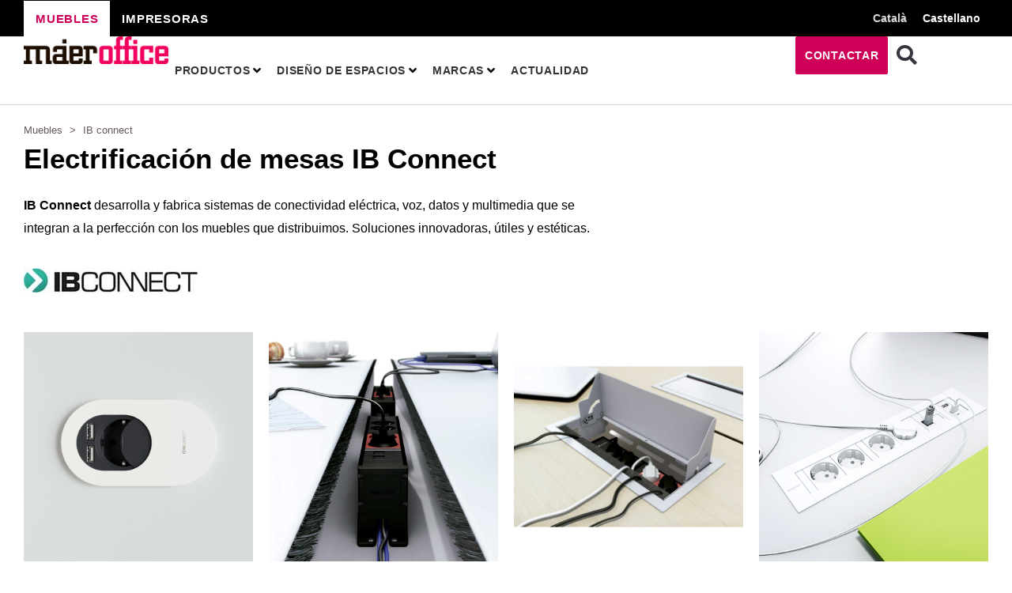

--- FILE ---
content_type: text/html; charset=UTF-8
request_url: https://maieroffice.cat/es/marcas/ib-connect-barcelona/
body_size: 50090
content:
<!DOCTYPE html><html lang="es-ES" prefix="og: https://ogp.me/ns#"><head><script data-no-optimize="1">var litespeed_docref=sessionStorage.getItem("litespeed_docref");litespeed_docref&&(Object.defineProperty(document,"referrer",{get:function(){return litespeed_docref}}),sessionStorage.removeItem("litespeed_docref"));</script> <meta charset="UTF-8"><meta name="viewport" content="width=device-width, initial-scale=1"><link rel="profile" href="https://gmpg.org/xfn/11"><link rel="alternate" hreflang="ca" href="https://maieroffice.cat/marques/ib-connect-barcelona/" /><link rel="alternate" hreflang="es" href="https://maieroffice.cat/es/marcas/ib-connect-barcelona/" /><link rel="alternate" hreflang="x-default" href="https://maieroffice.cat/marques/ib-connect-barcelona/" /><title>Electrificación de mesas IB connect - Barcelona</title><meta name="description" content="Distribuidores de productos de electrificación de mesas IB connect en la provincia de Barcelona. Enchufes empotrables, bandejas pasacables, etc."/><meta name="robots" content="follow, index, max-snippet:-1, max-video-preview:-1, max-image-preview:large"/><link rel="canonical" href="https://maieroffice.cat/es/marcas/ib-connect-barcelona/" /><meta property="og:locale" content="es_ES" /><meta property="og:type" content="article" /><meta property="og:title" content="Electrificación de mesas IB connect - Barcelona" /><meta property="og:description" content="Distribuidores de productos de electrificación de mesas IB connect en la provincia de Barcelona. Enchufes empotrables, bandejas pasacables, etc." /><meta property="og:url" content="https://maieroffice.cat/es/marcas/ib-connect-barcelona/" /><meta property="og:site_name" content="Maieroffice" /><meta property="og:image" content="https://maieroffice.cat/wp-content/uploads/2022/03/603f8ba205d50ae8e442332b_office_tz3_3-3.webp" /><meta property="og:image:secure_url" content="https://maieroffice.cat/wp-content/uploads/2022/03/603f8ba205d50ae8e442332b_office_tz3_3-3.webp" /><meta property="og:image:width" content="846" /><meta property="og:image:height" content="642" /><meta property="og:image:type" content="image/webp" /><meta name="twitter:card" content="summary_large_image" /><meta name="twitter:title" content="Electrificación de mesas IB connect - Barcelona" /><meta name="twitter:description" content="Distribuidores de productos de electrificación de mesas IB connect en la provincia de Barcelona. Enchufes empotrables, bandejas pasacables, etc." /><meta name="twitter:image" content="https://maieroffice.cat/wp-content/uploads/2022/03/603f8ba205d50ae8e442332b_office_tz3_3-3.webp" /> <script type="application/ld+json" class="rank-math-schema-pro">{"@context":"https://schema.org","@graph":[{"@type":"Place","@id":"https://maieroffice.cat/es/#place/","geo":{"@type":"GeoCoordinates","latitude":"41.761090","longitude":"2.250120"},"hasMap":"https://www.google.com/maps/search/?api=1&amp;query=41.761090,2.250120","address":{"@type":"PostalAddress","streetAddress":"Carrer Nou, 52-54","addressLocality":"Sant Mart\u00ed de Centelles","addressRegion":"Barcelona","postalCode":"08592","addressCountry":"Spain"}},{"@type":"OfficeEquipmentStore","@id":"https://maieroffice.cat/es/#organization/","name":"Maieroffice","url":"https://maieroffice.cat","email":"info@maieroffice.cat","address":{"@type":"PostalAddress","streetAddress":"Carrer Nou, 52-54","addressLocality":"Sant Mart\u00ed de Centelles","addressRegion":"Barcelona","postalCode":"08592","addressCountry":"Spain"},"logo":{"@type":"ImageObject","@id":"https://maieroffice.cat/es/#logo/","url":"http://maieroffice.cat/wp-content/uploads/2022/02/logo-maieroffice-210.png","contentUrl":"http://maieroffice.cat/wp-content/uploads/2022/02/logo-maieroffice-210.png","caption":"Maieroffice","inLanguage":"es","width":"210","height":"40"},"openingHours":["Monday,Tuesday,Wednesday,Thursday,Friday 08:00-15:00"],"location":{"@id":"https://maieroffice.cat/es/#place/"},"image":{"@id":"https://maieroffice.cat/es/#logo/"},"telephone":"938 44 17 20"},{"@type":"WebSite","@id":"https://maieroffice.cat/es/#website/","url":"https://maieroffice.cat/es/","name":"Maieroffice","publisher":{"@id":"https://maieroffice.cat/es/#organization/"},"inLanguage":"es"},{"@type":"BreadcrumbList","@id":"https://maieroffice.cat/es/marcas/ib-connect-barcelona/#breadcrumb","itemListElement":[{"@type":"ListItem","position":"1","item":{"@id":"https://maieroffice.cat/es/","name":"Muebles"}},{"@type":"ListItem","position":"2","item":{"@id":"https://maieroffice.cat/es/marcas/ib-connect-barcelona/","name":"IB connect"}}]},{"@type":"CollectionPage","@id":"https://maieroffice.cat/es/marcas/ib-connect-barcelona/#webpage","url":"https://maieroffice.cat/es/marcas/ib-connect-barcelona/","name":"Electrificaci\u00f3n de mesas IB connect - Barcelona","isPartOf":{"@id":"https://maieroffice.cat/es/#website/"},"inLanguage":"es","breadcrumb":{"@id":"https://maieroffice.cat/es/marcas/ib-connect-barcelona/#breadcrumb"}}]}</script> <link rel='dns-prefetch' href='//fonts.googleapis.com' /><link rel="alternate" type="application/rss+xml" title="Maieroffice &raquo; Feed" href="https://maieroffice.cat/es/feed/" /><link rel="alternate" type="application/rss+xml" title="Maieroffice &raquo; Feed de los comentarios" href="https://maieroffice.cat/es/comments/feed/" /><link rel="alternate" type="application/rss+xml" title="Maieroffice &raquo; IB connect Marca Feed" href="https://maieroffice.cat/es/marcas/ib-connect-barcelona/feed/" /><style id='wp-img-auto-sizes-contain-inline-css'>img:is([sizes=auto i],[sizes^="auto," i]){contain-intrinsic-size:3000px 1500px}
/*# sourceURL=wp-img-auto-sizes-contain-inline-css */</style><link data-optimized="2" rel="stylesheet" href="https://maieroffice.cat/wp-content/litespeed/css/5087e7c0a9425f4e85e030aaf2ca9936.css?ver=32501" /><style id='astra-theme-css-inline-css'>:root{--ast-post-nav-space:0;--ast-container-default-xlg-padding:6.67em;--ast-container-default-lg-padding:5.67em;--ast-container-default-slg-padding:4.34em;--ast-container-default-md-padding:3.34em;--ast-container-default-sm-padding:6.67em;--ast-container-default-xs-padding:2.4em;--ast-container-default-xxs-padding:1.4em;--ast-code-block-background:#EEEEEE;--ast-comment-inputs-background:#FAFAFA;--ast-normal-container-width:1600px;--ast-narrow-container-width:750px;--ast-blog-title-font-weight:normal;--ast-blog-meta-weight:inherit;}html{font-size:112.5%;}a,.page-title{color:var(--ast-global-color-0);}a:hover,a:focus{color:var(--ast-global-color-2);}body,button,input,select,textarea,.ast-button,.ast-custom-button{font-family:'Inter',sans-serif;font-weight:400;font-size:18px;font-size:1rem;}blockquote{color:var(--ast-global-color-3);}p,.entry-content p{margin-bottom:1em;}h1,.entry-content h1,h2,.entry-content h2,h3,.entry-content h3,h4,.entry-content h4,h5,.entry-content h5,h6,.entry-content h6,.site-title,.site-title a{font-family:'Poppins',sans-serif;font-weight:500;}.site-title{font-size:35px;font-size:1.9444444444444rem;display:none;}header .custom-logo-link img{max-width:125px;}.astra-logo-svg{width:125px;}.site-header .site-description{font-size:15px;font-size:0.83333333333333rem;display:none;}.entry-title{font-size:30px;font-size:1.6666666666667rem;}.archive .ast-article-post .ast-article-inner,.blog .ast-article-post .ast-article-inner,.archive .ast-article-post .ast-article-inner:hover,.blog .ast-article-post .ast-article-inner:hover{overflow:hidden;}h1,.entry-content h1{font-size:72px;font-size:4rem;font-weight:500;font-family:'Poppins',sans-serif;line-height:1.4em;}h2,.entry-content h2{font-size:40px;font-size:2.2222222222222rem;font-weight:500;font-family:'Poppins',sans-serif;line-height:1.3em;}h3,.entry-content h3{font-size:32px;font-size:1.7777777777778rem;font-weight:500;font-family:'Poppins',sans-serif;line-height:1.3em;}h4,.entry-content h4{font-size:24px;font-size:1.3333333333333rem;line-height:1.2em;font-weight:500;font-family:'Poppins',sans-serif;}h5,.entry-content h5{font-size:20px;font-size:1.1111111111111rem;line-height:1.2em;font-weight:500;font-family:'Poppins',sans-serif;}h6,.entry-content h6{font-size:14px;font-size:0.77777777777778rem;line-height:1.25em;font-weight:500;font-family:'Poppins',sans-serif;}::selection{background-color:var(--ast-global-color-0);color:#000000;}body,h1,.entry-title a,.entry-content h1,h2,.entry-content h2,h3,.entry-content h3,h4,.entry-content h4,h5,.entry-content h5,h6,.entry-content h6{color:var(--ast-global-color-3);}.tagcloud a:hover,.tagcloud a:focus,.tagcloud a.current-item{color:#000000;border-color:var(--ast-global-color-0);background-color:var(--ast-global-color-0);}input:focus,input[type="text"]:focus,input[type="email"]:focus,input[type="url"]:focus,input[type="password"]:focus,input[type="reset"]:focus,input[type="search"]:focus,textarea:focus{border-color:var(--ast-global-color-0);}input[type="radio"]:checked,input[type=reset],input[type="checkbox"]:checked,input[type="checkbox"]:hover:checked,input[type="checkbox"]:focus:checked,input[type=range]::-webkit-slider-thumb{border-color:var(--ast-global-color-0);background-color:var(--ast-global-color-0);box-shadow:none;}.site-footer a:hover + .post-count,.site-footer a:focus + .post-count{background:var(--ast-global-color-0);border-color:var(--ast-global-color-0);}.single .nav-links .nav-previous,.single .nav-links .nav-next{color:var(--ast-global-color-0);}.entry-meta,.entry-meta *{line-height:1.45;color:var(--ast-global-color-0);}.entry-meta a:not(.ast-button):hover,.entry-meta a:not(.ast-button):hover *,.entry-meta a:not(.ast-button):focus,.entry-meta a:not(.ast-button):focus *,.page-links > .page-link,.page-links .page-link:hover,.post-navigation a:hover{color:var(--ast-global-color-2);}#cat option,.secondary .calendar_wrap thead a,.secondary .calendar_wrap thead a:visited{color:var(--ast-global-color-0);}.secondary .calendar_wrap #today,.ast-progress-val span{background:var(--ast-global-color-0);}.secondary a:hover + .post-count,.secondary a:focus + .post-count{background:var(--ast-global-color-0);border-color:var(--ast-global-color-0);}.calendar_wrap #today > a{color:#000000;}.page-links .page-link,.single .post-navigation a{color:var(--ast-global-color-0);}.ast-search-menu-icon .search-form button.search-submit{padding:0 4px;}.ast-search-menu-icon form.search-form{padding-right:0;}.ast-search-menu-icon.slide-search input.search-field{width:0;}.ast-header-search .ast-search-menu-icon.ast-dropdown-active .search-form,.ast-header-search .ast-search-menu-icon.ast-dropdown-active .search-field:focus{transition:all 0.2s;}.search-form input.search-field:focus{outline:none;}.ast-archive-title{color:var(--ast-global-color-2);}.wp-block-latest-posts > li > a{color:var(--ast-global-color-2);}.widget-title,.widget .wp-block-heading{font-size:25px;font-size:1.3888888888889rem;color:var(--ast-global-color-2);}.single .ast-author-details .author-title{color:var(--ast-global-color-2);}.ast-search-menu-icon.slide-search a:focus-visible:focus-visible,.astra-search-icon:focus-visible,#close:focus-visible,a:focus-visible,.ast-menu-toggle:focus-visible,.site .skip-link:focus-visible,.wp-block-loginout input:focus-visible,.wp-block-search.wp-block-search__button-inside .wp-block-search__inside-wrapper,.ast-header-navigation-arrow:focus-visible,.woocommerce .wc-proceed-to-checkout > .checkout-button:focus-visible,.woocommerce .woocommerce-MyAccount-navigation ul li a:focus-visible,.ast-orders-table__row .ast-orders-table__cell:focus-visible,.woocommerce .woocommerce-order-details .order-again > .button:focus-visible,.woocommerce .woocommerce-message a.button.wc-forward:focus-visible,.woocommerce #minus_qty:focus-visible,.woocommerce #plus_qty:focus-visible,a#ast-apply-coupon:focus-visible,.woocommerce .woocommerce-info a:focus-visible,.woocommerce .astra-shop-summary-wrap a:focus-visible,.woocommerce a.wc-forward:focus-visible,#ast-apply-coupon:focus-visible,.woocommerce-js .woocommerce-mini-cart-item a.remove:focus-visible,#close:focus-visible,.button.search-submit:focus-visible,#search_submit:focus,.normal-search:focus-visible,.ast-header-account-wrap:focus-visible{outline-style:dotted;outline-color:inherit;outline-width:thin;}input:focus,input[type="text"]:focus,input[type="email"]:focus,input[type="url"]:focus,input[type="password"]:focus,input[type="reset"]:focus,input[type="search"]:focus,input[type="number"]:focus,textarea:focus,.wp-block-search__input:focus,[data-section="section-header-mobile-trigger"] .ast-button-wrap .ast-mobile-menu-trigger-minimal:focus,.ast-mobile-popup-drawer.active .menu-toggle-close:focus,.woocommerce-ordering select.orderby:focus,#ast-scroll-top:focus,#coupon_code:focus,.woocommerce-page #comment:focus,.woocommerce #reviews #respond input#submit:focus,.woocommerce a.add_to_cart_button:focus,.woocommerce .button.single_add_to_cart_button:focus,.woocommerce .woocommerce-cart-form button:focus,.woocommerce .woocommerce-cart-form__cart-item .quantity .qty:focus,.woocommerce .woocommerce-billing-fields .woocommerce-billing-fields__field-wrapper .woocommerce-input-wrapper > .input-text:focus,.woocommerce #order_comments:focus,.woocommerce #place_order:focus,.woocommerce .woocommerce-address-fields .woocommerce-address-fields__field-wrapper .woocommerce-input-wrapper > .input-text:focus,.woocommerce .woocommerce-MyAccount-content form button:focus,.woocommerce .woocommerce-MyAccount-content .woocommerce-EditAccountForm .woocommerce-form-row .woocommerce-Input.input-text:focus,.woocommerce .ast-woocommerce-container .woocommerce-pagination ul.page-numbers li a:focus,body #content .woocommerce form .form-row .select2-container--default .select2-selection--single:focus,#ast-coupon-code:focus,.woocommerce.woocommerce-js .quantity input[type=number]:focus,.woocommerce-js .woocommerce-mini-cart-item .quantity input[type=number]:focus,.woocommerce p#ast-coupon-trigger:focus{border-style:dotted;border-color:inherit;border-width:thin;}input{outline:none;}.ast-logo-title-inline .site-logo-img{padding-right:1em;}.site-logo-img img{ transition:all 0.2s linear;}body .ast-oembed-container *{position:absolute;top:0;width:100%;height:100%;left:0;}body .wp-block-embed-pocket-casts .ast-oembed-container *{position:unset;}.ast-single-post-featured-section + article {margin-top: 2em;}.site-content .ast-single-post-featured-section img {width: 100%;overflow: hidden;object-fit: cover;}.site > .ast-single-related-posts-container {margin-top: 0;}@media (min-width: 922px) {.ast-desktop .ast-container--narrow {max-width: var(--ast-narrow-container-width);margin: 0 auto;}}.ast-page-builder-template .hentry {margin: 0;}.ast-page-builder-template .site-content > .ast-container {max-width: 100%;padding: 0;}.ast-page-builder-template .site .site-content #primary {padding: 0;margin: 0;}.ast-page-builder-template .no-results {text-align: center;margin: 4em auto;}.ast-page-builder-template .ast-pagination {padding: 2em;}.ast-page-builder-template .entry-header.ast-no-title.ast-no-thumbnail {margin-top: 0;}.ast-page-builder-template .entry-header.ast-header-without-markup {margin-top: 0;margin-bottom: 0;}.ast-page-builder-template .entry-header.ast-no-title.ast-no-meta {margin-bottom: 0;}.ast-page-builder-template.single .post-navigation {padding-bottom: 2em;}.ast-page-builder-template.single-post .site-content > .ast-container {max-width: 100%;}.ast-page-builder-template .entry-header {margin-top: 4em;margin-left: auto;margin-right: auto;padding-left: 20px;padding-right: 20px;}.single.ast-page-builder-template .entry-header {padding-left: 20px;padding-right: 20px;}.ast-page-builder-template .ast-archive-description {margin: 4em auto 0;padding-left: 20px;padding-right: 20px;}@media (max-width:921.9px){#ast-desktop-header{display:none;}}@media (min-width:922px){#ast-mobile-header{display:none;}}.ast-site-header-cart .cart-container,.ast-edd-site-header-cart .ast-edd-cart-container {transition: all 0.2s linear;}.ast-site-header-cart .ast-woo-header-cart-info-wrap,.ast-edd-site-header-cart .ast-edd-header-cart-info-wrap {padding: 0 6px 0 2px;font-weight: 600;line-height: 2.7;display: inline-block;}.ast-site-header-cart i.astra-icon {font-size: 20px;font-size: 1.3em;font-style: normal;font-weight: normal;position: relative;padding: 0 2px;}.ast-site-header-cart i.astra-icon.no-cart-total:after,.ast-header-break-point.ast-header-custom-item-outside .ast-edd-header-cart-info-wrap,.ast-header-break-point.ast-header-custom-item-outside .ast-woo-header-cart-info-wrap {display: none;}.ast-site-header-cart.ast-menu-cart-fill i.astra-icon,.ast-edd-site-header-cart.ast-edd-menu-cart-fill span.astra-icon {font-size: 1.1em;}.astra-cart-drawer {position: fixed;display: block;visibility: hidden;overflow: auto;-webkit-overflow-scrolling: touch;z-index: 10000;background-color: var(--ast-global-color-5);transform: translate3d(0,0,0);opacity: 0;will-change: transform;transition: 0.25s ease;}.woocommerce-mini-cart {position: relative;}.woocommerce-mini-cart::before {content: "";transition: .3s;}.woocommerce-mini-cart.ajax-mini-cart-qty-loading::before {position: absolute;top: 0;left: 0;right: 0;width: 100%;height: 100%;z-index: 5;background-color: var(--ast-global-color-5);opacity: .5;}.astra-cart-drawer {width: 460px;height: 100%;left: 100%;top: 0px;opacity: 1;transform: translate3d(0%,0,0);}.astra-cart-drawer .astra-cart-drawer-header {position: absolute;width: 100%;text-align: left;text-transform: inherit;font-weight: 500;border-bottom: 1px solid var(--ast-border-color);padding: 1.34em;line-height: 1;z-index: 1;max-height: 3.5em;}.astra-cart-drawer .astra-cart-drawer-header .astra-cart-drawer-title {color: var(--ast-global-color-2);}.astra-cart-drawer .astra-cart-drawer-close .ast-close-svg {width: 22px;height: 22px;}.astra-cart-drawer .astra-cart-drawer-content,.astra-cart-drawer .astra-cart-drawer-content .widget_shopping_cart,.astra-cart-drawer .astra-cart-drawer-content .widget_shopping_cart_content {height: 100%;}.astra-cart-drawer .astra-cart-drawer-content {padding-top: 3.5em;}.astra-cart-drawer .ast-mini-cart-price-wrap .multiply-symbol{padding: 0 0.5em;}.astra-cart-drawer .astra-cart-drawer-content .woocommerce-mini-cart-item .ast-mini-cart-price-wrap {float: right;margin-top: 0.5em;max-width: 50%;}.astra-cart-drawer .astra-cart-drawer-content .woocommerce-mini-cart-item .variation {margin-top: 0.5em;margin-bottom: 0.5em;}.astra-cart-drawer .astra-cart-drawer-content .woocommerce-mini-cart-item .variation dt {font-weight: 500;}.astra-cart-drawer .astra-cart-drawer-content .widget_shopping_cart_content {display: flex;flex-direction: column;overflow: hidden;}.astra-cart-drawer .astra-cart-drawer-content .widget_shopping_cart_content ul li {min-height: 60px;}.woocommerce-js .astra-cart-drawer .astra-cart-drawer-content .woocommerce-mini-cart__total {display: flex;justify-content: space-between;padding: 0.7em 1.34em;margin-bottom: 0;}.woocommerce-js .astra-cart-drawer .astra-cart-drawer-content .woocommerce-mini-cart__total strong,.woocommerce-js .astra-cart-drawer .astra-cart-drawer-content .woocommerce-mini-cart__total .amount {width: 50%;}.astra-cart-drawer .astra-cart-drawer-content .woocommerce-mini-cart {padding: 1.3em;flex: 1;overflow: auto;}.astra-cart-drawer .astra-cart-drawer-content .woocommerce-mini-cart a.remove {width: 20px;height: 20px;line-height: 16px;}.astra-cart-drawer .astra-cart-drawer-content .woocommerce-mini-cart__total {padding: 1em 1.5em;margin: 0;text-align: center;}.astra-cart-drawer .astra-cart-drawer-content .woocommerce-mini-cart__buttons {padding: 1.34em;text-align: center;margin-bottom: 0;}.astra-cart-drawer .astra-cart-drawer-content .woocommerce-mini-cart__buttons .button.checkout {margin-right: 0;}.astra-cart-drawer .astra-cart-drawer-content .woocommerce-mini-cart__buttons a{width: 100%;}.woocommerce-js .astra-cart-drawer .astra-cart-drawer-content .woocommerce-mini-cart__buttons a:nth-last-child(1) {margin-bottom: 0;}.astra-cart-drawer .astra-cart-drawer-content .edd-cart-item {padding: .5em 2.6em .5em 1.5em;}.astra-cart-drawer .astra-cart-drawer-content .edd-cart-item .edd-remove-from-cart::after {width: 20px;height: 20px;line-height: 16px;}.astra-cart-drawer .astra-cart-drawer-content .edd-cart-number-of-items {padding: 1em 1.5em 1em 1.5em;margin-bottom: 0;text-align: center;}.astra-cart-drawer .astra-cart-drawer-content .edd_total {padding: .5em 1.5em;margin: 0;text-align: center;}.astra-cart-drawer .astra-cart-drawer-content .cart_item.edd_checkout {padding: 1em 1.5em 0;text-align: center;margin-top: 0;}.astra-cart-drawer .widget_shopping_cart_content > .woocommerce-mini-cart__empty-message {display: none;}.astra-cart-drawer .woocommerce-mini-cart__empty-message,.astra-cart-drawer .cart_item.empty {text-align: center;margin-top: 10px;}body.admin-bar .astra-cart-drawer {padding-top: 32px;}@media (max-width: 782px) {body.admin-bar .astra-cart-drawer {padding-top: 46px;}}.ast-mobile-cart-active body.ast-hfb-header {overflow: hidden;}.ast-mobile-cart-active .astra-mobile-cart-overlay {opacity: 1;cursor: pointer;visibility: visible;z-index: 999;}.ast-mini-cart-empty-wrap {display: flex;flex-wrap: wrap;height: 100%;align-items: flex-end;}.ast-mini-cart-empty-wrap > * {width: 100%;}.astra-cart-drawer-content .ast-mini-cart-empty {height: 100%;display: flex;flex-direction: column;justify-content: space-between;text-align: center;}.astra-cart-drawer-content .ast-mini-cart-empty .ast-mini-cart-message {display: flex;align-items: center;justify-content: center;height: 100%;padding: 1.34em;}@media (min-width: 546px) {.astra-cart-drawer .astra-cart-drawer-content.ast-large-view .woocommerce-mini-cart__buttons {display: flex;}.woocommerce-js .astra-cart-drawer .astra-cart-drawer-content.ast-large-view .woocommerce-mini-cart__buttons a,.woocommerce-js .astra-cart-drawer .astra-cart-drawer-content.ast-large-view .woocommerce-mini-cart__buttons a.checkout {margin-top: 0;margin-bottom: 0;}}.ast-site-header-cart .cart-container:focus-visible {display: inline-block;}.ast-site-header-cart i.astra-icon:after {content: attr(data-cart-total);position: absolute;font-family: 'Inter',sans-serif;font-style: normal;top: -10px;right: -12px;font-weight: bold;box-shadow: 1px 1px 3px 0px rgba(0,0,0,0.3);font-size: 11px;padding-left: 0px;padding-right: 2px;line-height: 17px;letter-spacing: -.5px;height: 18px;min-width: 18px;border-radius: 99px;text-align: center;z-index: 3;}li.woocommerce-custom-menu-item .ast-site-header-cart i.astra-icon:after,li.edd-custom-menu-item .ast-edd-site-header-cart span.astra-icon:after {padding-left: 2px;}.astra-cart-drawer .astra-cart-drawer-close {position: absolute;top: 0.5em;right: 0;border: none;margin: 0;padding: .6em 1em .4em;color: var(--ast-global-color-2);background-color: transparent;}.astra-mobile-cart-overlay {background-color: rgba(0,0,0,0.4);position: fixed;top: 0;right: 0;bottom: 0;left: 0;visibility: hidden;opacity: 0;transition: opacity 0.2s ease-in-out;}.astra-cart-drawer .astra-cart-drawer-content .edd-cart-item .edd-remove-from-cart {right: 1.2em;}.ast-header-break-point.ast-woocommerce-cart-menu.ast-hfb-header .ast-cart-menu-wrap,.ast-header-break-point.ast-hfb-header .ast-cart-menu-wrap,.ast-header-break-point .ast-edd-site-header-cart-wrap .ast-edd-cart-menu-wrap {width: auto;height: 2em;font-size: 1.4em;line-height: 2;vertical-align: middle;text-align: right;}.woocommerce-js .astra-cart-drawer .astra-cart-drawer-content .woocommerce-mini-cart__buttons .button:not(.checkout):not(.ast-continue-shopping) {margin-right: 10px;}.woocommerce-js .astra-cart-drawer .astra-cart-drawer-content .woocommerce-mini-cart__buttons .button:not(.checkout):not(.ast-continue-shopping),.ast-site-header-cart .widget_shopping_cart .buttons .button:not(.checkout),.ast-site-header-cart .ast-site-header-cart-data .ast-mini-cart-empty .woocommerce-mini-cart__buttons a.button {background-color: transparent;border-style: solid;border-width: 1px;border-color: var(--ast-global-color-0);color: var(--ast-global-color-0);}.woocommerce-js .astra-cart-drawer .astra-cart-drawer-content .woocommerce-mini-cart__buttons .button:not(.checkout):not(.ast-continue-shopping):hover,.ast-site-header-cart .widget_shopping_cart .buttons .button:not(.checkout):hover {border-color: var(--ast-global-color-2);color: var(--ast-global-color-2);}.woocommerce-js .astra-cart-drawer .astra-cart-drawer-content .woocommerce-mini-cart__buttons a.checkout {margin-left: 0;margin-top: 10px;border-style: solid;border-width: 2px;border-color: var(--ast-global-color-0);}.woocommerce-js .astra-cart-drawer .astra-cart-drawer-content .woocommerce-mini-cart__buttons a.checkout:hover {border-color: var(--ast-global-color-2);}.woocommerce-js .astra-cart-drawer .astra-cart-drawer-content .woocommerce-mini-cart__total strong{padding-right: .5em;text-align: left;font-weight: 500;}.woocommerce-js .astra-cart-drawer .astra-cart-drawer-content .woocommerce-mini-cart__total .amount{text-align: right;}.astra-cart-drawer.active {transform: translate3d(-100%,0,0);visibility: visible;}.ast-site-header-cart.ast-menu-cart-outline .ast-cart-menu-wrap,.ast-site-header-cart.ast-menu-cart-fill .ast-cart-menu-wrap,.ast-edd-site-header-cart.ast-edd-menu-cart-outline .ast-edd-cart-menu-wrap,.ast-edd-site-header-cart.ast-edd-menu-cart-fill .ast-edd-cart-menu-wrap {line-height: 1.8;}@media (max-width:921px){.astra-cart-drawer.active{width:80%;}}@media (max-width:544px){.astra-cart-drawer.active{width:100%;}}.wp-block-buttons.aligncenter{justify-content:center;}.wp-block-button.is-style-outline .wp-block-button__link{border-color:var(--ast-global-color-0);border-top-width:2px;border-right-width:2px;border-bottom-width:2px;border-left-width:2px;}div.wp-block-button.is-style-outline > .wp-block-button__link:not(.has-text-color),div.wp-block-button.wp-block-button__link.is-style-outline:not(.has-text-color){color:var(--ast-global-color-0);}.wp-block-button.is-style-outline .wp-block-button__link:hover,.wp-block-buttons .wp-block-button.is-style-outline .wp-block-button__link:focus,.wp-block-buttons .wp-block-button.is-style-outline > .wp-block-button__link:not(.has-text-color):hover,.wp-block-buttons .wp-block-button.wp-block-button__link.is-style-outline:not(.has-text-color):hover{color:var(--ast-global-color-4);background-color:var(--ast-global-color-2);border-color:var(--ast-global-color-2);}.post-page-numbers.current .page-link,.ast-pagination .page-numbers.current{color:#000000;border-color:var(--ast-global-color-0);background-color:var(--ast-global-color-0);}.wp-block-button.is-style-outline .wp-block-button__link{border-top-width:2px;border-right-width:2px;border-bottom-width:2px;border-left-width:2px;}.wp-block-button.is-style-outline .wp-block-button__link.wp-element-button,.ast-outline-button{border-color:var(--ast-global-color-0);font-family:inherit;font-weight:600;font-size:14px;font-size:0.77777777777778rem;line-height:1em;border-top-left-radius:0px;border-top-right-radius:0px;border-bottom-right-radius:0px;border-bottom-left-radius:0px;}.wp-block-buttons .wp-block-button.is-style-outline > .wp-block-button__link:not(.has-text-color),.wp-block-buttons .wp-block-button.wp-block-button__link.is-style-outline:not(.has-text-color),.ast-outline-button{color:var(--ast-global-color-0);}.wp-block-button.is-style-outline .wp-block-button__link:hover,.wp-block-buttons .wp-block-button.is-style-outline .wp-block-button__link:focus,.wp-block-buttons .wp-block-button.is-style-outline > .wp-block-button__link:not(.has-text-color):hover,.wp-block-buttons .wp-block-button.wp-block-button__link.is-style-outline:not(.has-text-color):hover,.ast-outline-button:hover,.ast-outline-button:focus,.wp-block-uagb-buttons-child .uagb-buttons-repeater.ast-outline-button:hover,.wp-block-uagb-buttons-child .uagb-buttons-repeater.ast-outline-button:focus{color:var(--ast-global-color-4);background-color:var(--ast-global-color-2);border-color:var(--ast-global-color-2);}.wp-block-button .wp-block-button__link.wp-element-button.is-style-outline:not(.has-background),.wp-block-button.is-style-outline>.wp-block-button__link.wp-element-button:not(.has-background),.ast-outline-button{background-color:var(--ast-global-color-0);}@media (max-width:921px){.wp-block-button.is-style-outline .wp-block-button__link.wp-element-button,.ast-outline-button{font-size:13px;font-size:0.72222222222222rem;}}@media (max-width:544px){.wp-block-button.is-style-outline .wp-block-button__link.wp-element-button,.ast-outline-button{font-size:12px;font-size:0.66666666666667rem;}}.entry-content[ast-blocks-layout] > figure{margin-bottom:1em;}h1.widget-title{font-weight:500;}h2.widget-title{font-weight:500;}h3.widget-title{font-weight:500;}@media (max-width:921px){.ast-separate-container #primary,.ast-separate-container #secondary{padding:1.5em 0;}#primary,#secondary{padding:1.5em 0;margin:0;}.ast-left-sidebar #content > .ast-container{display:flex;flex-direction:column-reverse;width:100%;}.ast-separate-container .ast-article-post,.ast-separate-container .ast-article-single{padding:1.5em 2.14em;}.ast-author-box img.avatar{margin:20px 0 0 0;}}@media (min-width:922px){.ast-separate-container.ast-right-sidebar #primary,.ast-separate-container.ast-left-sidebar #primary{border:0;}.search-no-results.ast-separate-container #primary{margin-bottom:4em;}}.elementor-button-wrapper .elementor-button{border-style:solid;text-decoration:none;border-top-width:2px;border-right-width:2px;border-left-width:2px;border-bottom-width:2px;}body .elementor-button.elementor-size-sm,body .elementor-button.elementor-size-xs,body .elementor-button.elementor-size-md,body .elementor-button.elementor-size-lg,body .elementor-button.elementor-size-xl,body .elementor-button{border-top-left-radius:0px;border-top-right-radius:0px;border-bottom-right-radius:0px;border-bottom-left-radius:0px;padding-top:18px;padding-right:30px;padding-bottom:18px;padding-left:30px;}@media (max-width:921px){.elementor-button-wrapper .elementor-button.elementor-size-sm,.elementor-button-wrapper .elementor-button.elementor-size-xs,.elementor-button-wrapper .elementor-button.elementor-size-md,.elementor-button-wrapper .elementor-button.elementor-size-lg,.elementor-button-wrapper .elementor-button.elementor-size-xl,.elementor-button-wrapper .elementor-button{padding-top:14px;padding-right:28px;padding-bottom:14px;padding-left:28px;}}@media (max-width:544px){.elementor-button-wrapper .elementor-button.elementor-size-sm,.elementor-button-wrapper .elementor-button.elementor-size-xs,.elementor-button-wrapper .elementor-button.elementor-size-md,.elementor-button-wrapper .elementor-button.elementor-size-lg,.elementor-button-wrapper .elementor-button.elementor-size-xl,.elementor-button-wrapper .elementor-button{padding-top:12px;padding-right:24px;padding-bottom:12px;padding-left:24px;}}.elementor-button-wrapper .elementor-button{border-color:var(--ast-global-color-0);background-color:var(--ast-global-color-0);}.elementor-button-wrapper .elementor-button:hover,.elementor-button-wrapper .elementor-button:focus{color:var(--ast-global-color-4);background-color:var(--ast-global-color-2);border-color:var(--ast-global-color-2);}.wp-block-button .wp-block-button__link ,.elementor-button-wrapper .elementor-button{color:var(--ast-global-color-4);}.elementor-button-wrapper .elementor-button{font-weight:600;font-size:14px;font-size:0.77777777777778rem;line-height:1em;text-transform:uppercase;letter-spacing:2px;}body .elementor-button.elementor-size-sm,body .elementor-button.elementor-size-xs,body .elementor-button.elementor-size-md,body .elementor-button.elementor-size-lg,body .elementor-button.elementor-size-xl,body .elementor-button{font-size:14px;font-size:0.77777777777778rem;}.wp-block-button .wp-block-button__link:hover,.wp-block-button .wp-block-button__link:focus{color:var(--ast-global-color-4);background-color:var(--ast-global-color-2);border-color:var(--ast-global-color-2);}.elementor-widget-heading h1.elementor-heading-title{line-height:1.4em;}.elementor-widget-heading h2.elementor-heading-title{line-height:1.3em;}.elementor-widget-heading h3.elementor-heading-title{line-height:1.3em;}.elementor-widget-heading h4.elementor-heading-title{line-height:1.2em;}.elementor-widget-heading h5.elementor-heading-title{line-height:1.2em;}.elementor-widget-heading h6.elementor-heading-title{line-height:1.25em;}.wp-block-button .wp-block-button__link,.wp-block-search .wp-block-search__button,body .wp-block-file .wp-block-file__button{border-style:solid;border-top-width:2px;border-right-width:2px;border-left-width:2px;border-bottom-width:2px;border-color:var(--ast-global-color-0);background-color:var(--ast-global-color-0);color:var(--ast-global-color-4);font-family:inherit;font-weight:600;line-height:1em;text-transform:uppercase;letter-spacing:2px;font-size:14px;font-size:0.77777777777778rem;border-top-left-radius:0px;border-top-right-radius:0px;border-bottom-right-radius:0px;border-bottom-left-radius:0px;padding-top:18px;padding-right:30px;padding-bottom:18px;padding-left:30px;}@media (max-width:921px){.wp-block-button .wp-block-button__link,.wp-block-search .wp-block-search__button,body .wp-block-file .wp-block-file__button{font-size:13px;font-size:0.72222222222222rem;padding-top:14px;padding-right:28px;padding-bottom:14px;padding-left:28px;}}@media (max-width:544px){.wp-block-button .wp-block-button__link,.wp-block-search .wp-block-search__button,body .wp-block-file .wp-block-file__button{font-size:12px;font-size:0.66666666666667rem;padding-top:12px;padding-right:24px;padding-bottom:12px;padding-left:24px;}}.menu-toggle,button,.ast-button,.ast-custom-button,.button,input#submit,input[type="button"],input[type="submit"],input[type="reset"],form[CLASS*="wp-block-search__"].wp-block-search .wp-block-search__inside-wrapper .wp-block-search__button,body .wp-block-file .wp-block-file__button{border-style:solid;border-top-width:2px;border-right-width:2px;border-left-width:2px;border-bottom-width:2px;color:var(--ast-global-color-4);border-color:var(--ast-global-color-0);background-color:var(--ast-global-color-0);padding-top:18px;padding-right:30px;padding-bottom:18px;padding-left:30px;font-family:inherit;font-weight:600;font-size:14px;font-size:0.77777777777778rem;line-height:1em;text-transform:uppercase;letter-spacing:2px;border-top-left-radius:0px;border-top-right-radius:0px;border-bottom-right-radius:0px;border-bottom-left-radius:0px;}button:focus,.menu-toggle:hover,button:hover,.ast-button:hover,.ast-custom-button:hover .button:hover,.ast-custom-button:hover ,input[type=reset]:hover,input[type=reset]:focus,input#submit:hover,input#submit:focus,input[type="button"]:hover,input[type="button"]:focus,input[type="submit"]:hover,input[type="submit"]:focus,form[CLASS*="wp-block-search__"].wp-block-search .wp-block-search__inside-wrapper .wp-block-search__button:hover,form[CLASS*="wp-block-search__"].wp-block-search .wp-block-search__inside-wrapper .wp-block-search__button:focus,body .wp-block-file .wp-block-file__button:hover,body .wp-block-file .wp-block-file__button:focus{color:var(--ast-global-color-4);background-color:var(--ast-global-color-2);border-color:var(--ast-global-color-2);}@media (max-width:921px){.menu-toggle,button,.ast-button,.ast-custom-button,.button,input#submit,input[type="button"],input[type="submit"],input[type="reset"],form[CLASS*="wp-block-search__"].wp-block-search .wp-block-search__inside-wrapper .wp-block-search__button,body .wp-block-file .wp-block-file__button{padding-top:14px;padding-right:28px;padding-bottom:14px;padding-left:28px;font-size:13px;font-size:0.72222222222222rem;}}@media (max-width:544px){.menu-toggle,button,.ast-button,.ast-custom-button,.button,input#submit,input[type="button"],input[type="submit"],input[type="reset"],form[CLASS*="wp-block-search__"].wp-block-search .wp-block-search__inside-wrapper .wp-block-search__button,body .wp-block-file .wp-block-file__button{padding-top:12px;padding-right:24px;padding-bottom:12px;padding-left:24px;font-size:12px;font-size:0.66666666666667rem;}}@media (max-width:921px){.menu-toggle,button,.ast-button,.button,input#submit,input[type="button"],input[type="submit"],input[type="reset"]{font-size:13px;font-size:0.72222222222222rem;}.ast-mobile-header-stack .main-header-bar .ast-search-menu-icon{display:inline-block;}.ast-header-break-point.ast-header-custom-item-outside .ast-mobile-header-stack .main-header-bar .ast-search-icon{margin:0;}.ast-comment-avatar-wrap img{max-width:2.5em;}.ast-comment-meta{padding:0 1.8888em 1.3333em;}.ast-separate-container .ast-comment-list li.depth-1{padding:1.5em 2.14em;}.ast-separate-container .comment-respond{padding:2em 2.14em;}}@media (min-width:544px){.ast-container{max-width:100%;}}@media (max-width:544px){.ast-separate-container .ast-article-post,.ast-separate-container .ast-article-single,.ast-separate-container .comments-title,.ast-separate-container .ast-archive-description{padding:1.5em 1em;}.ast-separate-container #content .ast-container{padding-left:0.54em;padding-right:0.54em;}.ast-separate-container .ast-comment-list .bypostauthor{padding:.5em;}.ast-search-menu-icon.ast-dropdown-active .search-field{width:170px;}.menu-toggle,button,.ast-button,.button,input#submit,input[type="button"],input[type="submit"],input[type="reset"]{font-size:12px;font-size:0.66666666666667rem;}}@media (max-width:921px){.ast-header-break-point .ast-search-menu-icon.slide-search .search-form{right:0;}.ast-header-break-point .ast-mobile-header-stack .ast-search-menu-icon.slide-search .search-form{right:-1em;}}body,.ast-separate-container{background-color:var(--ast-global-color-4);;background-image:none;;}@media (max-width:921px){.widget-title{font-size:22px;font-size:1.375rem;}body,button,input,select,textarea,.ast-button,.ast-custom-button{font-size:16px;font-size:0.88888888888889rem;}#secondary,#secondary button,#secondary input,#secondary select,#secondary textarea{font-size:16px;font-size:0.88888888888889rem;}.site-title{display:none;}.site-header .site-description{display:none;}h1,.entry-content h1{font-size:48px;}h2,.entry-content h2{font-size:32px;}h3,.entry-content h3{font-size:28px;}h4,.entry-content h4{font-size:22px;font-size:1.2222222222222rem;}h5,.entry-content h5{font-size:18px;font-size:1rem;}h6,.entry-content h6{font-size:13px;font-size:0.72222222222222rem;}.astra-logo-svg{width:112px;}header .custom-logo-link img,.ast-header-break-point .site-logo-img .custom-mobile-logo-link img{max-width:112px;}}@media (max-width:544px){.widget-title{font-size:20px;font-size:1.4285714285714rem;}body,button,input,select,textarea,.ast-button,.ast-custom-button{font-size:14px;font-size:0.77777777777778rem;}#secondary,#secondary button,#secondary input,#secondary select,#secondary textarea{font-size:14px;font-size:0.77777777777778rem;}.site-title{display:none;}.site-header .site-description{display:none;}h1,.entry-content h1{font-size:40px;}h2,.entry-content h2{font-size:28px;}h3,.entry-content h3{font-size:24px;}h4,.entry-content h4{font-size:20px;font-size:1.1111111111111rem;}h5,.entry-content h5{font-size:16px;font-size:0.88888888888889rem;}h6,.entry-content h6{font-size:12px;font-size:0.66666666666667rem;}header .custom-logo-link img,.ast-header-break-point .site-branding img,.ast-header-break-point .custom-logo-link img{max-width:96px;}.astra-logo-svg{width:96px;}.astra-logo-svg:not(.sticky-custom-logo .astra-logo-svg,.transparent-custom-logo .astra-logo-svg,.advanced-header-logo .astra-logo-svg){height:17px;}.ast-header-break-point .site-logo-img .custom-mobile-logo-link img{max-width:96px;}}@media (max-width:544px){html{font-size:112.5%;}}@media (min-width:922px){.ast-container{max-width:1640px;}}@media (min-width:922px){.site-content .ast-container{display:flex;}}@media (max-width:921px){.site-content .ast-container{flex-direction:column;}}.ast-blog-layout-classic-grid .ast-article-inner{box-shadow:0px 6px 15px -2px rgba(16,24,40,0.05);}.ast-separate-container .ast-blog-layout-classic-grid .ast-article-inner,.ast-plain-container .ast-blog-layout-classic-grid .ast-article-inner{height:100%;}.ast-blog-layout-6-grid .ast-blog-featured-section:before {content: "";}.cat-links.badge a,.tags-links.badge a {padding: 4px 8px;border-radius: 3px;font-weight: 400;}.cat-links.underline a,.tags-links.underline a{text-decoration: underline;}@media (min-width:922px){.main-header-menu .sub-menu .menu-item.ast-left-align-sub-menu:hover > .sub-menu,.main-header-menu .sub-menu .menu-item.ast-left-align-sub-menu.focus > .sub-menu{margin-left:-0px;}}.site .comments-area{padding-bottom:3em;}.footer-widget-area[data-section^="section-fb-html-"] .ast-builder-html-element{text-align:center;}.wp-block-file {display: flex;align-items: center;flex-wrap: wrap;justify-content: space-between;}.wp-block-pullquote {border: none;}.wp-block-pullquote blockquote::before {content: "\201D";font-family: "Helvetica",sans-serif;display: flex;transform: rotate( 180deg );font-size: 6rem;font-style: normal;line-height: 1;font-weight: bold;align-items: center;justify-content: center;}.has-text-align-right > blockquote::before {justify-content: flex-start;}.has-text-align-left > blockquote::before {justify-content: flex-end;}figure.wp-block-pullquote.is-style-solid-color blockquote {max-width: 100%;text-align: inherit;}html body {--wp--custom--ast-default-block-top-padding: 0em;--wp--custom--ast-default-block-right-padding: 0em;--wp--custom--ast-default-block-bottom-padding: 0em;--wp--custom--ast-default-block-left-padding: 0em;--wp--custom--ast-container-width: 1600px;--wp--custom--ast-content-width-size: 910px;--wp--custom--ast-wide-width-size: 1600px;}.ast-narrow-container {--wp--custom--ast-content-width-size: 750px;--wp--custom--ast-wide-width-size: 750px;}@media(max-width: 921px) {html body {--wp--custom--ast-default-block-top-padding: ;--wp--custom--ast-default-block-right-padding: ;--wp--custom--ast-default-block-bottom-padding: ;--wp--custom--ast-default-block-left-padding: ;}}@media(max-width: 544px) {html body {--wp--custom--ast-default-block-top-padding: ;--wp--custom--ast-default-block-right-padding: ;--wp--custom--ast-default-block-bottom-padding: ;--wp--custom--ast-default-block-left-padding: ;}}.entry-content > .wp-block-group,.entry-content > .wp-block-cover,.entry-content > .wp-block-columns {padding-top: var(--wp--custom--ast-default-block-top-padding);padding-right: var(--wp--custom--ast-default-block-right-padding);padding-bottom: var(--wp--custom--ast-default-block-bottom-padding);padding-left: var(--wp--custom--ast-default-block-left-padding);}.ast-plain-container.ast-no-sidebar .entry-content .alignfull,.ast-page-builder-template .ast-no-sidebar .entry-content .alignfull {margin-left: calc( -50vw + 50%);margin-right: calc( -50vw + 50%);max-width: 100vw;width: 100vw;}.ast-plain-container.ast-no-sidebar .entry-content .alignfull .alignfull,.ast-page-builder-template.ast-no-sidebar .entry-content .alignfull .alignfull,.ast-plain-container.ast-no-sidebar .entry-content .alignfull .alignwide,.ast-page-builder-template.ast-no-sidebar .entry-content .alignfull .alignwide,.ast-plain-container.ast-no-sidebar .entry-content .alignwide .alignfull,.ast-page-builder-template.ast-no-sidebar .entry-content .alignwide .alignfull,.ast-plain-container.ast-no-sidebar .entry-content .alignwide .alignwide,.ast-page-builder-template.ast-no-sidebar .entry-content .alignwide .alignwide,.ast-plain-container.ast-no-sidebar .entry-content .wp-block-column .alignfull,.ast-page-builder-template.ast-no-sidebar .entry-content .wp-block-column .alignfull,.ast-plain-container.ast-no-sidebar .entry-content .wp-block-column .alignwide,.ast-page-builder-template.ast-no-sidebar .entry-content .wp-block-column .alignwide {margin-left: auto;margin-right: auto;width: 100%;}[ast-blocks-layout] .wp-block-separator:not(.is-style-dots) {height: 0;}[ast-blocks-layout] .wp-block-separator {margin: 20px auto;}[ast-blocks-layout] .wp-block-separator:not(.is-style-wide):not(.is-style-dots) {max-width: 100px;}[ast-blocks-layout] .wp-block-separator.has-background {padding: 0;}.entry-content[ast-blocks-layout] > * {max-width: var(--wp--custom--ast-content-width-size);margin-left: auto;margin-right: auto;}.entry-content[ast-blocks-layout] > .alignwide,.entry-content[ast-blocks-layout] .wp-block-cover__inner-container,.entry-content[ast-blocks-layout] > p {max-width: var(--wp--custom--ast-wide-width-size);}.entry-content[ast-blocks-layout] .alignfull {max-width: none;}.entry-content .wp-block-columns {margin-bottom: 0;}blockquote {margin: 1.5em;border-color: rgba(0,0,0,0.05);}.wp-block-quote:not(.has-text-align-right):not(.has-text-align-center) {border-left: 5px solid rgba(0,0,0,0.05);}.has-text-align-right > blockquote,blockquote.has-text-align-right {border-right: 5px solid rgba(0,0,0,0.05);}.has-text-align-left > blockquote,blockquote.has-text-align-left {border-left: 5px solid rgba(0,0,0,0.05);}.wp-block-site-tagline,.wp-block-latest-posts .read-more {margin-top: 15px;}.wp-block-loginout p label {display: block;}.wp-block-loginout p:not(.login-remember):not(.login-submit) input {width: 100%;}.wp-block-loginout input:focus {border-color: transparent;}.wp-block-loginout input:focus {outline: thin dotted;}.entry-content .wp-block-media-text .wp-block-media-text__content {padding: 0 0 0 8%;}.entry-content .wp-block-media-text.has-media-on-the-right .wp-block-media-text__content {padding: 0 8% 0 0;}.entry-content .wp-block-media-text.has-background .wp-block-media-text__content {padding: 8%;}.entry-content .wp-block-cover:not([class*="background-color"]) .wp-block-cover__inner-container,.entry-content .wp-block-cover:not([class*="background-color"]) .wp-block-cover-image-text,.entry-content .wp-block-cover:not([class*="background-color"]) .wp-block-cover-text,.entry-content .wp-block-cover-image:not([class*="background-color"]) .wp-block-cover__inner-container,.entry-content .wp-block-cover-image:not([class*="background-color"]) .wp-block-cover-image-text,.entry-content .wp-block-cover-image:not([class*="background-color"]) .wp-block-cover-text {color: var(--ast-global-color-5);}.wp-block-loginout .login-remember input {width: 1.1rem;height: 1.1rem;margin: 0 5px 4px 0;vertical-align: middle;}.wp-block-latest-posts > li > *:first-child,.wp-block-latest-posts:not(.is-grid) > li:first-child {margin-top: 0;}.wp-block-latest-posts > li > a {font-size: 28px;}.wp-block-latest-posts > li > *,.wp-block-latest-posts:not(.is-grid) > li {margin-top: 15px;margin-bottom: 15px;}.wp-block-latest-posts .wp-block-latest-posts__post-date,.wp-block-latest-posts .wp-block-latest-posts__post-author {font-size: 15px;}@media (max-width:544px){.wp-block-columns .wp-block-column:not(:last-child){margin-bottom:20px;}.wp-block-latest-posts{margin:0;}}@media( max-width: 600px ) {.entry-content .wp-block-media-text .wp-block-media-text__content,.entry-content .wp-block-media-text.has-media-on-the-right .wp-block-media-text__content {padding: 8% 0 0;}.entry-content .wp-block-media-text.has-background .wp-block-media-text__content {padding: 8%;}}.ast-narrow-container .site-content .wp-block-uagb-image--align-full .wp-block-uagb-image__figure {max-width: 100%;margin-left: auto;margin-right: auto;}:root .has-ast-global-color-0-color{color:var(--ast-global-color-0);}:root .has-ast-global-color-0-background-color{background-color:var(--ast-global-color-0);}:root .wp-block-button .has-ast-global-color-0-color{color:var(--ast-global-color-0);}:root .wp-block-button .has-ast-global-color-0-background-color{background-color:var(--ast-global-color-0);}:root .has-ast-global-color-1-color{color:var(--ast-global-color-1);}:root .has-ast-global-color-1-background-color{background-color:var(--ast-global-color-1);}:root .wp-block-button .has-ast-global-color-1-color{color:var(--ast-global-color-1);}:root .wp-block-button .has-ast-global-color-1-background-color{background-color:var(--ast-global-color-1);}:root .has-ast-global-color-2-color{color:var(--ast-global-color-2);}:root .has-ast-global-color-2-background-color{background-color:var(--ast-global-color-2);}:root .wp-block-button .has-ast-global-color-2-color{color:var(--ast-global-color-2);}:root .wp-block-button .has-ast-global-color-2-background-color{background-color:var(--ast-global-color-2);}:root .has-ast-global-color-3-color{color:var(--ast-global-color-3);}:root .has-ast-global-color-3-background-color{background-color:var(--ast-global-color-3);}:root .wp-block-button .has-ast-global-color-3-color{color:var(--ast-global-color-3);}:root .wp-block-button .has-ast-global-color-3-background-color{background-color:var(--ast-global-color-3);}:root .has-ast-global-color-4-color{color:var(--ast-global-color-4);}:root .has-ast-global-color-4-background-color{background-color:var(--ast-global-color-4);}:root .wp-block-button .has-ast-global-color-4-color{color:var(--ast-global-color-4);}:root .wp-block-button .has-ast-global-color-4-background-color{background-color:var(--ast-global-color-4);}:root .has-ast-global-color-5-color{color:var(--ast-global-color-5);}:root .has-ast-global-color-5-background-color{background-color:var(--ast-global-color-5);}:root .wp-block-button .has-ast-global-color-5-color{color:var(--ast-global-color-5);}:root .wp-block-button .has-ast-global-color-5-background-color{background-color:var(--ast-global-color-5);}:root .has-ast-global-color-6-color{color:var(--ast-global-color-6);}:root .has-ast-global-color-6-background-color{background-color:var(--ast-global-color-6);}:root .wp-block-button .has-ast-global-color-6-color{color:var(--ast-global-color-6);}:root .wp-block-button .has-ast-global-color-6-background-color{background-color:var(--ast-global-color-6);}:root .has-ast-global-color-7-color{color:var(--ast-global-color-7);}:root .has-ast-global-color-7-background-color{background-color:var(--ast-global-color-7);}:root .wp-block-button .has-ast-global-color-7-color{color:var(--ast-global-color-7);}:root .wp-block-button .has-ast-global-color-7-background-color{background-color:var(--ast-global-color-7);}:root .has-ast-global-color-8-color{color:var(--ast-global-color-8);}:root .has-ast-global-color-8-background-color{background-color:var(--ast-global-color-8);}:root .wp-block-button .has-ast-global-color-8-color{color:var(--ast-global-color-8);}:root .wp-block-button .has-ast-global-color-8-background-color{background-color:var(--ast-global-color-8);}:root{--ast-global-color-0:#FF6A97;--ast-global-color-1:#FA036B;--ast-global-color-2:#2B161B;--ast-global-color-3:#645659;--ast-global-color-4:#F8F3F5;--ast-global-color-5:#FFFFFF;--ast-global-color-6:#000000;--ast-global-color-7:#4B4F58;--ast-global-color-8:#F6F7F8;}:root {--ast-border-color : #dddddd;}.ast-archive-entry-banner {-js-display: flex;display: flex;flex-direction: column;justify-content: center;text-align: center;position: relative;background: #eeeeee;}.ast-archive-entry-banner[data-banner-width-type="custom"] {margin: 0 auto;width: 100%;}.ast-archive-entry-banner[data-banner-layout="layout-1"] {background: inherit;padding: 20px 0;text-align: left;}body.archive .ast-archive-description{max-width:1600px;width:100%;text-align:left;padding-top:3em;padding-right:3em;padding-bottom:3em;padding-left:3em;}body.archive .ast-archive-description .ast-archive-title,body.archive .ast-archive-description .ast-archive-title *{font-size:40px;font-size:2.2222222222222rem;}body.archive .ast-archive-description > *:not(:last-child){margin-bottom:10px;}@media (max-width:921px){body.archive .ast-archive-description{text-align:left;}}@media (max-width:544px){body.archive .ast-archive-description{text-align:left;}}.ast-breadcrumbs .trail-browse,.ast-breadcrumbs .trail-items,.ast-breadcrumbs .trail-items li{display:inline-block;margin:0;padding:0;border:none;background:inherit;text-indent:0;text-decoration:none;}.ast-breadcrumbs .trail-browse{font-size:inherit;font-style:inherit;font-weight:inherit;color:inherit;}.ast-breadcrumbs .trail-items{list-style:none;}.trail-items li::after{padding:0 0.3em;content:"\00bb";}.trail-items li:last-of-type::after{display:none;}h1,.entry-content h1,h2,.entry-content h2,h3,.entry-content h3,h4,.entry-content h4,h5,.entry-content h5,h6,.entry-content h6{color:var(--ast-global-color-2);}.entry-title a{color:var(--ast-global-color-2);}@media (max-width:921px){.ast-builder-grid-row-container.ast-builder-grid-row-tablet-3-firstrow .ast-builder-grid-row > *:first-child,.ast-builder-grid-row-container.ast-builder-grid-row-tablet-3-lastrow .ast-builder-grid-row > *:last-child{grid-column:1 / -1;}}@media (max-width:544px){.ast-builder-grid-row-container.ast-builder-grid-row-mobile-3-firstrow .ast-builder-grid-row > *:first-child,.ast-builder-grid-row-container.ast-builder-grid-row-mobile-3-lastrow .ast-builder-grid-row > *:last-child{grid-column:1 / -1;}}.ast-builder-layout-element[data-section="title_tagline"]{display:flex;}@media (max-width:921px){.ast-header-break-point .ast-builder-layout-element[data-section="title_tagline"]{display:flex;}}@media (max-width:544px){.ast-header-break-point .ast-builder-layout-element[data-section="title_tagline"]{display:flex;}}.ast-builder-menu-1{font-family:inherit;font-weight:600;text-transform:uppercase;}.ast-builder-menu-1 .menu-item > .menu-link{font-size:14px;font-size:0.77777777777778rem;color:var(--ast-global-color-3);padding-left:24px;padding-right:24px;}.ast-builder-menu-1 .menu-item > .ast-menu-toggle{color:var(--ast-global-color-3);}.ast-builder-menu-1 .menu-item:hover > .menu-link,.ast-builder-menu-1 .inline-on-mobile .menu-item:hover > .ast-menu-toggle{color:var(--ast-global-color-2);}.ast-builder-menu-1 .menu-item:hover > .ast-menu-toggle{color:var(--ast-global-color-2);}.ast-builder-menu-1 .menu-item.current-menu-item > .menu-link,.ast-builder-menu-1 .inline-on-mobile .menu-item.current-menu-item > .ast-menu-toggle,.ast-builder-menu-1 .current-menu-ancestor > .menu-link{color:var(--ast-global-color-2);}.ast-builder-menu-1 .menu-item.current-menu-item > .ast-menu-toggle{color:var(--ast-global-color-2);}.ast-builder-menu-1 .sub-menu,.ast-builder-menu-1 .inline-on-mobile .sub-menu{border-top-width:2px;border-bottom-width:0px;border-right-width:0px;border-left-width:0px;border-color:var(--ast-global-color-0);border-style:solid;}.ast-builder-menu-1 .main-header-menu > .menu-item > .sub-menu,.ast-builder-menu-1 .main-header-menu > .menu-item > .astra-full-megamenu-wrapper{margin-top:0px;}.ast-desktop .ast-builder-menu-1 .main-header-menu > .menu-item > .sub-menu:before,.ast-desktop .ast-builder-menu-1 .main-header-menu > .menu-item > .astra-full-megamenu-wrapper:before{height:calc( 0px + 5px );}.ast-builder-menu-1 .menu-item.menu-item-has-children > .ast-menu-toggle{right:calc( 24px - 0.907em );}.ast-desktop .ast-builder-menu-1 .menu-item .sub-menu .menu-link{border-style:none;}@media (max-width:921px){.ast-header-break-point .ast-builder-menu-1 .menu-item.menu-item-has-children > .ast-menu-toggle{top:0;}.ast-builder-menu-1 .inline-on-mobile .menu-item.menu-item-has-children > .ast-menu-toggle{right:-15px;}.ast-builder-menu-1 .menu-item-has-children > .menu-link:after{content:unset;}.ast-builder-menu-1 .main-header-menu > .menu-item > .sub-menu,.ast-builder-menu-1 .main-header-menu > .menu-item > .astra-full-megamenu-wrapper{margin-top:0;}.ast-builder-menu-1 .main-header-menu,.ast-builder-menu-1 .main-header-menu .sub-menu{background-color:var(--ast-global-color-5);;background-image:none;;}}@media (max-width:544px){.ast-header-break-point .ast-builder-menu-1 .menu-item.menu-item-has-children > .ast-menu-toggle{top:0;}.ast-builder-menu-1 .main-header-menu > .menu-item > .sub-menu,.ast-builder-menu-1 .main-header-menu > .menu-item > .astra-full-megamenu-wrapper{margin-top:0;}}.ast-builder-menu-1{display:flex;}@media (max-width:921px){.ast-header-break-point .ast-builder-menu-1{display:flex;}}@media (max-width:544px){.ast-header-break-point .ast-builder-menu-1{display:flex;}}.ast-builder-html-element img.alignnone{display:inline-block;}.ast-builder-html-element p:first-child{margin-top:0;}.ast-builder-html-element p:last-child{margin-bottom:0;}.ast-header-break-point .main-header-bar .ast-builder-html-element{line-height:1.85714285714286;}.ast-header-html-1 .ast-builder-html-element{color:var(--ast-global-color-3);font-size:12px;font-size:0.66666666666667rem;}.ast-header-html-1{font-size:12px;font-size:0.66666666666667rem;}.ast-header-html-1{display:flex;}@media (max-width:921px){.ast-header-break-point .ast-header-html-1{display:flex;}}@media (max-width:544px){.ast-header-break-point .ast-header-html-1{display:flex;}}.main-header-bar .main-header-bar-navigation .ast-search-icon {display: block;z-index: 4;position: relative;}.ast-search-icon .ast-icon {z-index: 4;}.ast-search-icon {z-index: 4;position: relative;line-height: normal;}.main-header-bar .ast-search-menu-icon .search-form {background-color: #ffffff;}.ast-search-menu-icon.ast-dropdown-active.slide-search .search-form {visibility: visible;opacity: 1;}.ast-search-menu-icon .search-form {border: 1px solid #e7e7e7;line-height: normal;padding: 0 3em 0 0;border-radius: 2px;display: inline-block;-webkit-backface-visibility: hidden;backface-visibility: hidden;position: relative;color: inherit;background-color: #fff;}.ast-search-menu-icon .astra-search-icon {-js-display: flex;display: flex;line-height: normal;}.ast-search-menu-icon .astra-search-icon:focus {outline: none;}.ast-search-menu-icon .search-field {border: none;background-color: transparent;transition: all .3s;border-radius: inherit;color: inherit;font-size: inherit;width: 0;color: #757575;}.ast-search-menu-icon .search-submit {display: none;background: none;border: none;font-size: 1.3em;color: #757575;}.ast-search-menu-icon.ast-dropdown-active {visibility: visible;opacity: 1;position: relative;}.ast-search-menu-icon.ast-dropdown-active .search-field,.ast-dropdown-active.ast-search-menu-icon.slide-search input.search-field {width: 235px;}.ast-header-search .ast-search-menu-icon.slide-search .search-form,.ast-header-search .ast-search-menu-icon.ast-inline-search .search-form {-js-display: flex;display: flex;align-items: center;}.ast-search-menu-icon.ast-inline-search .search-field {width : 100%;padding : 0.60em;padding-right : 5.5em;transition: all 0.2s;}.site-header-section-left .ast-search-menu-icon.slide-search .search-form {padding-left: 2em;padding-right: unset;left: -1em;right: unset;}.site-header-section-left .ast-search-menu-icon.slide-search .search-form .search-field {margin-right: unset;}.ast-search-menu-icon.slide-search .search-form {-webkit-backface-visibility: visible;backface-visibility: visible;visibility: hidden;opacity: 0;transition: all .2s;position: absolute;z-index: 3;right: -1em;top: 50%;transform: translateY(-50%);}.ast-header-search .ast-search-menu-icon .search-form .search-field:-ms-input-placeholder,.ast-header-search .ast-search-menu-icon .search-form .search-field:-ms-input-placeholder{opacity:0.5;}.ast-header-search .ast-search-menu-icon.slide-search .search-form,.ast-header-search .ast-search-menu-icon.ast-inline-search .search-form{-js-display:flex;display:flex;align-items:center;}.ast-builder-layout-element.ast-header-search{height:auto;}.ast-header-search .astra-search-icon{color:var(--ast-global-color-2);font-size:18px;}.ast-header-search .search-field::placeholder,.ast-header-search .ast-icon{color:var(--ast-global-color-2);}@media (max-width:921px){.ast-header-search .astra-search-icon{color:var(--ast-global-color-2);font-size:18px;}.ast-header-search .search-field::placeholder{color:var(--ast-global-color-2);}}@media (max-width:544px){.ast-header-search .astra-search-icon{font-size:18px;}}.ast-header-search{display:flex;}@media (max-width:921px){.ast-header-break-point .ast-header-search{display:flex;}}@media (max-width:544px){.ast-header-break-point .ast-header-search{display:flex;}}.ast-header-account-type-icon{-js-display:inline-flex;display:inline-flex;align-self:center;vertical-align:middle;}.ast-header-account-type-avatar .avatar{display:inline;border-radius:100%;max-width:100%;}.as.site-header-focus-item.ast-header-account:hover > .customize-partial-edit-shortcut{opacity:0;}.site-header-focus-item.ast-header-account:hover > * > .customize-partial-edit-shortcut{opacity:1;}.ast-header-account-wrap .ast-header-account-type-icon .ahfb-svg-iconset svg{height:18px;width:18px;}.ast-header-account-wrap .ast-header-account-type-avatar .avatar{width:32px;}.ast-header-account-wrap{margin-left:16px;margin-right:16px;}@media (max-width:921px){.ast-header-account-wrap .ast-header-account-type-icon .ahfb-svg-iconset svg{height:18px;width:18px;}.ast-header-account-wrap .ast-header-account-type-avatar .avatar{width:20px;}}@media (max-width:544px){.ast-header-account-wrap .ast-header-account-type-icon .ahfb-svg-iconset svg{height:18px;width:18px;}.ast-header-account-wrap .ast-header-account-type-avatar .avatar{width:20px;}}.ast-header-account-wrap{display:flex;}@media (max-width:921px){.ast-header-break-point .ast-header-account-wrap{display:flex;}}@media (max-width:544px){.ast-header-break-point .ast-header-account-wrap{display:flex;}}.site-below-footer-wrap{padding-top:20px;padding-bottom:20px;}.site-below-footer-wrap[data-section="section-below-footer-builder"]{background-color:var(--ast-global-color-4);;background-image:none;;min-height:80px;border-style:solid;border-width:0px;border-top-width:1px;border-top-color:var(--ast-global-color-6);}.site-below-footer-wrap[data-section="section-below-footer-builder"] .ast-builder-grid-row{max-width:1600px;min-height:80px;margin-left:auto;margin-right:auto;}.site-below-footer-wrap[data-section="section-below-footer-builder"] .ast-builder-grid-row,.site-below-footer-wrap[data-section="section-below-footer-builder"] .site-footer-section{align-items:flex-start;}.site-below-footer-wrap[data-section="section-below-footer-builder"].ast-footer-row-inline .site-footer-section{display:flex;margin-bottom:0;}.ast-builder-grid-row-2-equal .ast-builder-grid-row{grid-template-columns:repeat( 2,1fr );}@media (max-width:921px){.site-below-footer-wrap[data-section="section-below-footer-builder"].ast-footer-row-tablet-inline .site-footer-section{display:flex;margin-bottom:0;}.site-below-footer-wrap[data-section="section-below-footer-builder"].ast-footer-row-tablet-stack .site-footer-section{display:block;margin-bottom:10px;}.ast-builder-grid-row-container.ast-builder-grid-row-tablet-2-equal .ast-builder-grid-row{grid-template-columns:repeat( 2,1fr );}}@media (max-width:544px){.site-below-footer-wrap[data-section="section-below-footer-builder"].ast-footer-row-mobile-inline .site-footer-section{display:flex;margin-bottom:0;}.site-below-footer-wrap[data-section="section-below-footer-builder"].ast-footer-row-mobile-stack .site-footer-section{display:block;margin-bottom:10px;}.ast-builder-grid-row-container.ast-builder-grid-row-mobile-full .ast-builder-grid-row{grid-template-columns:1fr;}}.site-below-footer-wrap[data-section="section-below-footer-builder"]{padding-top:24px;padding-bottom:24px;padding-left:40px;padding-right:40px;}@media (max-width:921px){.site-below-footer-wrap[data-section="section-below-footer-builder"]{padding-top:24px;padding-bottom:24px;padding-left:32px;padding-right:32px;}}.site-below-footer-wrap[data-section="section-below-footer-builder"]{display:grid;}@media (max-width:921px){.ast-header-break-point .site-below-footer-wrap[data-section="section-below-footer-builder"]{display:grid;}}@media (max-width:544px){.ast-header-break-point .site-below-footer-wrap[data-section="section-below-footer-builder"]{display:grid;}}.ast-builder-html-element img.alignnone{display:inline-block;}.ast-builder-html-element p:first-child{margin-top:0;}.ast-builder-html-element p:last-child{margin-bottom:0;}.ast-header-break-point .main-header-bar .ast-builder-html-element{line-height:1.85714285714286;}.footer-widget-area[data-section="section-fb-html-1"]{display:block;}@media (max-width:921px){.ast-header-break-point .footer-widget-area[data-section="section-fb-html-1"]{display:block;}}@media (max-width:544px){.ast-header-break-point .footer-widget-area[data-section="section-fb-html-1"]{display:block;}}.footer-widget-area[data-section="section-fb-html-1"] .ast-builder-html-element{text-align:right;}@media (max-width:921px){.footer-widget-area[data-section="section-fb-html-1"] .ast-builder-html-element{text-align:left;}}@media (max-width:544px){.footer-widget-area[data-section="section-fb-html-1"] .ast-builder-html-element{text-align:center;}}.ast-footer-copyright{text-align:left;}.ast-footer-copyright {color:var(--ast-global-color-3);}@media (max-width:921px){.ast-footer-copyright{text-align:left;}}@media (max-width:544px){.ast-footer-copyright{text-align:center;}}.ast-footer-copyright {font-size:14px;font-size:0.77777777777778rem;}.ast-footer-copyright.ast-builder-layout-element{display:flex;}@media (max-width:921px){.ast-header-break-point .ast-footer-copyright.ast-builder-layout-element{display:flex;}}@media (max-width:544px){.ast-header-break-point .ast-footer-copyright.ast-builder-layout-element{display:flex;}}.ast-social-stack-desktop .ast-builder-social-element,.ast-social-stack-tablet .ast-builder-social-element,.ast-social-stack-mobile .ast-builder-social-element {margin-top: 6px;margin-bottom: 6px;}.social-show-label-true .ast-builder-social-element {width: auto;padding: 0 0.4em;}[data-section^="section-fb-social-icons-"] .footer-social-inner-wrap {text-align: center;}.ast-footer-social-wrap {width: 100%;}.ast-footer-social-wrap .ast-builder-social-element:first-child {margin-left: 0;}.ast-footer-social-wrap .ast-builder-social-element:last-child {margin-right: 0;}.ast-header-social-wrap .ast-builder-social-element:first-child {margin-left: 0;}.ast-header-social-wrap .ast-builder-social-element:last-child {margin-right: 0;}.ast-builder-social-element {line-height: 1;color: #3a3a3a;background: transparent;vertical-align: middle;transition: all 0.01s;margin-left: 6px;margin-right: 6px;justify-content: center;align-items: center;}.ast-builder-social-element {line-height: 1;color: #3a3a3a;background: transparent;vertical-align: middle;transition: all 0.01s;margin-left: 6px;margin-right: 6px;justify-content: center;align-items: center;}.ast-builder-social-element .social-item-label {padding-left: 6px;}.ast-footer-social-1-wrap .ast-builder-social-element,.ast-footer-social-1-wrap .social-show-label-true .ast-builder-social-element{margin-left:12px;margin-right:12px;}.ast-footer-social-1-wrap .ast-builder-social-element svg{width:18px;height:18px;}.ast-footer-social-1-wrap{margin-top:24px;}.ast-footer-social-1-wrap .ast-social-color-type-custom svg{fill:var(--ast-global-color-2);}.ast-footer-social-1-wrap .ast-social-color-type-custom .ast-builder-social-element:hover{color:var(--ast-global-color-1);}.ast-footer-social-1-wrap .ast-social-color-type-custom .ast-builder-social-element:hover svg{fill:var(--ast-global-color-1);}.ast-footer-social-1-wrap .ast-social-color-type-custom .social-item-label{color:var(--ast-global-color-2);}.ast-footer-social-1-wrap .ast-builder-social-element:hover .social-item-label{color:var(--ast-global-color-1);}[data-section="section-fb-social-icons-1"] .footer-social-inner-wrap{text-align:left;}@media (max-width:921px){.ast-footer-social-1-wrap{margin-top:16px;}[data-section="section-fb-social-icons-1"] .footer-social-inner-wrap{text-align:left;}}@media (max-width:544px){[data-section="section-fb-social-icons-1"] .footer-social-inner-wrap{text-align:center;}}.ast-builder-layout-element[data-section="section-fb-social-icons-1"]{display:flex;}@media (max-width:921px){.ast-header-break-point .ast-builder-layout-element[data-section="section-fb-social-icons-1"]{display:flex;}}@media (max-width:544px){.ast-header-break-point .ast-builder-layout-element[data-section="section-fb-social-icons-1"]{display:flex;}}.site-primary-footer-wrap{padding-top:45px;padding-bottom:45px;}.site-primary-footer-wrap[data-section="section-primary-footer-builder"]{background-color:var(--ast-global-color-5);;background-image:none;;}.site-primary-footer-wrap[data-section="section-primary-footer-builder"] .ast-builder-grid-row{max-width:1600px;margin-left:auto;margin-right:auto;}.site-primary-footer-wrap[data-section="section-primary-footer-builder"] .ast-builder-grid-row,.site-primary-footer-wrap[data-section="section-primary-footer-builder"] .site-footer-section{align-items:flex-start;}.site-primary-footer-wrap[data-section="section-primary-footer-builder"].ast-footer-row-inline .site-footer-section{display:flex;margin-bottom:0;}.ast-builder-grid-row-4-equal .ast-builder-grid-row{grid-template-columns:repeat( 4,1fr );}@media (max-width:921px){.site-primary-footer-wrap[data-section="section-primary-footer-builder"].ast-footer-row-tablet-inline .site-footer-section{display:flex;margin-bottom:0;}.site-primary-footer-wrap[data-section="section-primary-footer-builder"].ast-footer-row-tablet-stack .site-footer-section{display:block;margin-bottom:10px;}.ast-builder-grid-row-container.ast-builder-grid-row-tablet-2-equal .ast-builder-grid-row{grid-template-columns:repeat( 2,1fr );}}@media (max-width:544px){.site-primary-footer-wrap[data-section="section-primary-footer-builder"].ast-footer-row-mobile-inline .site-footer-section{display:flex;margin-bottom:0;}.site-primary-footer-wrap[data-section="section-primary-footer-builder"].ast-footer-row-mobile-stack .site-footer-section{display:block;margin-bottom:10px;}.ast-builder-grid-row-container.ast-builder-grid-row-mobile-full .ast-builder-grid-row{grid-template-columns:1fr;}}.site-primary-footer-wrap[data-section="section-primary-footer-builder"]{padding-top:96px;padding-bottom:64px;padding-left:40px;padding-right:40px;}@media (max-width:921px){.site-primary-footer-wrap[data-section="section-primary-footer-builder"]{padding-top:88px;padding-bottom:48px;padding-left:32px;padding-right:32px;}}@media (max-width:544px){.site-primary-footer-wrap[data-section="section-primary-footer-builder"]{padding-top:64px;padding-bottom:32px;padding-left:24px;padding-right:24px;}}.site-primary-footer-wrap[data-section="section-primary-footer-builder"]{display:grid;}@media (max-width:921px){.ast-header-break-point .site-primary-footer-wrap[data-section="section-primary-footer-builder"]{display:grid;}}@media (max-width:544px){.ast-header-break-point .site-primary-footer-wrap[data-section="section-primary-footer-builder"]{display:grid;}}.footer-widget-area[data-section="sidebar-widgets-footer-widget-1"].footer-widget-area-inner{text-align:left;}@media (max-width:921px){.footer-widget-area[data-section="sidebar-widgets-footer-widget-1"].footer-widget-area-inner{text-align:left;}}@media (max-width:544px){.footer-widget-area[data-section="sidebar-widgets-footer-widget-1"].footer-widget-area-inner{text-align:center;}}.footer-widget-area[data-section="sidebar-widgets-footer-widget-2"].footer-widget-area-inner{text-align:left;}@media (max-width:921px){.footer-widget-area[data-section="sidebar-widgets-footer-widget-2"].footer-widget-area-inner{text-align:left;}}@media (max-width:544px){.footer-widget-area[data-section="sidebar-widgets-footer-widget-2"].footer-widget-area-inner{text-align:center;}}.footer-widget-area[data-section="sidebar-widgets-footer-widget-3"].footer-widget-area-inner{text-align:left;}@media (max-width:921px){.footer-widget-area[data-section="sidebar-widgets-footer-widget-3"].footer-widget-area-inner{text-align:left;}}@media (max-width:544px){.footer-widget-area[data-section="sidebar-widgets-footer-widget-3"].footer-widget-area-inner{text-align:center;}}.footer-widget-area[data-section="sidebar-widgets-footer-widget-4"].footer-widget-area-inner{text-align:left;}@media (max-width:921px){.footer-widget-area[data-section="sidebar-widgets-footer-widget-4"].footer-widget-area-inner{text-align:left;}}@media (max-width:544px){.footer-widget-area[data-section="sidebar-widgets-footer-widget-4"].footer-widget-area-inner{text-align:center;}}.footer-widget-area.widget-area.site-footer-focus-item{width:auto;}.footer-widget-area[data-section="sidebar-widgets-footer-widget-1"]{display:block;}@media (max-width:921px){.ast-header-break-point .footer-widget-area[data-section="sidebar-widgets-footer-widget-1"]{display:block;}}@media (max-width:544px){.ast-header-break-point .footer-widget-area[data-section="sidebar-widgets-footer-widget-1"]{display:block;}}.footer-widget-area[data-section="sidebar-widgets-footer-widget-2"]{margin-left:88px;}@media (max-width:921px){.footer-widget-area[data-section="sidebar-widgets-footer-widget-2"]{margin-top:0px;margin-bottom:0px;margin-left:0px;margin-right:0px;}}@media (max-width:544px){.footer-widget-area[data-section="sidebar-widgets-footer-widget-2"]{margin-top:64px;margin-bottom:0px;margin-left:0px;margin-right:0px;}}.footer-widget-area[data-section="sidebar-widgets-footer-widget-2"]{display:block;}@media (max-width:921px){.ast-header-break-point .footer-widget-area[data-section="sidebar-widgets-footer-widget-2"]{display:block;}}@media (max-width:544px){.ast-header-break-point .footer-widget-area[data-section="sidebar-widgets-footer-widget-2"]{display:block;}}.footer-widget-area[data-section="sidebar-widgets-footer-widget-3"]{margin-left:40px;}@media (max-width:921px){.footer-widget-area[data-section="sidebar-widgets-footer-widget-3"]{margin-top:64px;margin-left:0px;}}.footer-widget-area[data-section="sidebar-widgets-footer-widget-3"]{display:block;}@media (max-width:921px){.ast-header-break-point .footer-widget-area[data-section="sidebar-widgets-footer-widget-3"]{display:block;}}@media (max-width:544px){.ast-header-break-point .footer-widget-area[data-section="sidebar-widgets-footer-widget-3"]{display:block;}}@media (max-width:921px){.footer-widget-area[data-section="sidebar-widgets-footer-widget-4"]{margin-top:64px;margin-bottom:0px;margin-left:0px;margin-right:0px;}}.footer-widget-area[data-section="sidebar-widgets-footer-widget-4"]{display:block;}@media (max-width:921px){.ast-header-break-point .footer-widget-area[data-section="sidebar-widgets-footer-widget-4"]{display:block;}}@media (max-width:544px){.ast-header-break-point .footer-widget-area[data-section="sidebar-widgets-footer-widget-4"]{display:block;}}.elementor-posts-container [CLASS*="ast-width-"]{width:100%;}.elementor-template-full-width .ast-container{display:block;}.elementor-screen-only,.screen-reader-text,.screen-reader-text span,.ui-helper-hidden-accessible{top:0 !important;}@media (max-width:544px){.elementor-element .elementor-wc-products .woocommerce[class*="columns-"] ul.products li.product{width:auto;margin:0;}.elementor-element .woocommerce .woocommerce-result-count{float:none;}}.ast-desktop .ast-mega-menu-enabled .ast-builder-menu-1 div:not( .astra-full-megamenu-wrapper) .sub-menu,.ast-builder-menu-1 .inline-on-mobile .sub-menu,.ast-desktop .ast-builder-menu-1 .astra-full-megamenu-wrapper,.ast-desktop .ast-builder-menu-1 .menu-item .sub-menu{box-shadow:0px 4px 10px -2px rgba(0,0,0,0.1);}.ast-desktop .ast-mobile-popup-drawer.active .ast-mobile-popup-inner{max-width:35%;}@media (max-width:921px){.ast-mobile-popup-drawer.active .ast-mobile-popup-inner{max-width:90%;}}@media (max-width:544px){.ast-mobile-popup-drawer.active .ast-mobile-popup-inner{max-width:90%;}}.ast-header-break-point .main-header-bar{border-bottom-width:1px;}@media (min-width:922px){.main-header-bar{border-bottom-width:1px;}}.main-header-menu .menu-item,#astra-footer-menu .menu-item,.main-header-bar .ast-masthead-custom-menu-items{-js-display:flex;display:flex;-webkit-box-pack:center;-webkit-justify-content:center;-moz-box-pack:center;-ms-flex-pack:center;justify-content:center;-webkit-box-orient:vertical;-webkit-box-direction:normal;-webkit-flex-direction:column;-moz-box-orient:vertical;-moz-box-direction:normal;-ms-flex-direction:column;flex-direction:column;}.main-header-menu > .menu-item > .menu-link,#astra-footer-menu > .menu-item > .menu-link{height:100%;-webkit-box-align:center;-webkit-align-items:center;-moz-box-align:center;-ms-flex-align:center;align-items:center;-js-display:flex;display:flex;}.ast-header-break-point .main-navigation ul .menu-item .menu-link .icon-arrow:first-of-type svg{top:.2em;margin-top:0px;margin-left:0px;width:.65em;transform:translate(0,-2px) rotateZ(270deg);}.ast-mobile-popup-content .ast-submenu-expanded > .ast-menu-toggle{transform:rotateX(180deg);overflow-y:auto;}@media (min-width:922px){.ast-builder-menu .main-navigation > ul > li:last-child a{margin-right:0;}}.ast-separate-container .ast-article-inner{background-color:transparent;background-image:none;}.ast-separate-container .ast-article-post{background-color:var(--ast-global-color-5);;background-image:none;;}@media (max-width:921px){.ast-separate-container .ast-article-post{background-color:var(--ast-global-color-5);;background-image:none;;}}@media (max-width:544px){.ast-separate-container .ast-article-post{background-color:var(--ast-global-color-5);;background-image:none;;}}.ast-separate-container .ast-article-single:not(.ast-related-post),.woocommerce.ast-separate-container .ast-woocommerce-container,.ast-separate-container .error-404,.ast-separate-container .no-results,.single.ast-separate-container.ast-author-meta,.ast-separate-container .related-posts-title-wrapper,.ast-separate-container .comments-count-wrapper,.ast-box-layout.ast-plain-container .site-content,.ast-padded-layout.ast-plain-container .site-content,.ast-separate-container .ast-archive-description,.ast-separate-container .comments-area .comment-respond,.ast-separate-container .comments-area .ast-comment-list li,.ast-separate-container .comments-area .comments-title{background-color:var(--ast-global-color-5);;background-image:none;;}@media (max-width:921px){.ast-separate-container .ast-article-single:not(.ast-related-post),.woocommerce.ast-separate-container .ast-woocommerce-container,.ast-separate-container .error-404,.ast-separate-container .no-results,.single.ast-separate-container.ast-author-meta,.ast-separate-container .related-posts-title-wrapper,.ast-separate-container .comments-count-wrapper,.ast-box-layout.ast-plain-container .site-content,.ast-padded-layout.ast-plain-container .site-content,.ast-separate-container .ast-archive-description{background-color:var(--ast-global-color-5);;background-image:none;;}}@media (max-width:544px){.ast-separate-container .ast-article-single:not(.ast-related-post),.woocommerce.ast-separate-container .ast-woocommerce-container,.ast-separate-container .error-404,.ast-separate-container .no-results,.single.ast-separate-container.ast-author-meta,.ast-separate-container .related-posts-title-wrapper,.ast-separate-container .comments-count-wrapper,.ast-box-layout.ast-plain-container .site-content,.ast-padded-layout.ast-plain-container .site-content,.ast-separate-container .ast-archive-description{background-color:var(--ast-global-color-5);;background-image:none;;}}.ast-separate-container.ast-two-container #secondary .widget{background-color:var(--ast-global-color-5);;background-image:none;;}@media (max-width:921px){.ast-separate-container.ast-two-container #secondary .widget{background-color:var(--ast-global-color-5);;background-image:none;;}}@media (max-width:544px){.ast-separate-container.ast-two-container #secondary .widget{background-color:var(--ast-global-color-5);;background-image:none;;}}.ast-mobile-header-content > *,.ast-desktop-header-content > * {padding: 10px 0;height: auto;}.ast-mobile-header-content > *:first-child,.ast-desktop-header-content > *:first-child {padding-top: 10px;}.ast-mobile-header-content > .ast-builder-menu,.ast-desktop-header-content > .ast-builder-menu {padding-top: 0;}.ast-mobile-header-content > *:last-child,.ast-desktop-header-content > *:last-child {padding-bottom: 0;}.ast-mobile-header-content .ast-search-menu-icon.ast-inline-search label,.ast-desktop-header-content .ast-search-menu-icon.ast-inline-search label {width: 100%;}.ast-desktop-header-content .main-header-bar-navigation .ast-submenu-expanded > .ast-menu-toggle::before {transform: rotateX(180deg);}#ast-desktop-header .ast-desktop-header-content,.ast-mobile-header-content .ast-search-icon,.ast-desktop-header-content .ast-search-icon,.ast-mobile-header-wrap .ast-mobile-header-content,.ast-main-header-nav-open.ast-popup-nav-open .ast-mobile-header-wrap .ast-mobile-header-content,.ast-main-header-nav-open.ast-popup-nav-open .ast-desktop-header-content {display: none;}.ast-main-header-nav-open.ast-header-break-point #ast-desktop-header .ast-desktop-header-content,.ast-main-header-nav-open.ast-header-break-point .ast-mobile-header-wrap .ast-mobile-header-content {display: block;}.ast-desktop .ast-desktop-header-content .astra-menu-animation-slide-up > .menu-item > .sub-menu,.ast-desktop .ast-desktop-header-content .astra-menu-animation-slide-up > .menu-item .menu-item > .sub-menu,.ast-desktop .ast-desktop-header-content .astra-menu-animation-slide-down > .menu-item > .sub-menu,.ast-desktop .ast-desktop-header-content .astra-menu-animation-slide-down > .menu-item .menu-item > .sub-menu,.ast-desktop .ast-desktop-header-content .astra-menu-animation-fade > .menu-item > .sub-menu,.ast-desktop .ast-desktop-header-content .astra-menu-animation-fade > .menu-item .menu-item > .sub-menu {opacity: 1;visibility: visible;}.ast-hfb-header.ast-default-menu-enable.ast-header-break-point .ast-mobile-header-wrap .ast-mobile-header-content .main-header-bar-navigation {width: unset;margin: unset;}.ast-mobile-header-content.content-align-flex-end .main-header-bar-navigation .menu-item-has-children > .ast-menu-toggle,.ast-desktop-header-content.content-align-flex-end .main-header-bar-navigation .menu-item-has-children > .ast-menu-toggle {left: calc( 20px - 0.907em);right: auto;}.ast-mobile-header-content .ast-search-menu-icon,.ast-mobile-header-content .ast-search-menu-icon.slide-search,.ast-desktop-header-content .ast-search-menu-icon,.ast-desktop-header-content .ast-search-menu-icon.slide-search {width: 100%;position: relative;display: block;right: auto;transform: none;}.ast-mobile-header-content .ast-search-menu-icon.slide-search .search-form,.ast-mobile-header-content .ast-search-menu-icon .search-form,.ast-desktop-header-content .ast-search-menu-icon.slide-search .search-form,.ast-desktop-header-content .ast-search-menu-icon .search-form {right: 0;visibility: visible;opacity: 1;position: relative;top: auto;transform: none;padding: 0;display: block;overflow: hidden;}.ast-mobile-header-content .ast-search-menu-icon.ast-inline-search .search-field,.ast-mobile-header-content .ast-search-menu-icon .search-field,.ast-desktop-header-content .ast-search-menu-icon.ast-inline-search .search-field,.ast-desktop-header-content .ast-search-menu-icon .search-field {width: 100%;padding-right: 5.5em;}.ast-mobile-header-content .ast-search-menu-icon .search-submit,.ast-desktop-header-content .ast-search-menu-icon .search-submit {display: block;position: absolute;height: 100%;top: 0;right: 0;padding: 0 1em;border-radius: 0;}.ast-hfb-header.ast-default-menu-enable.ast-header-break-point .ast-mobile-header-wrap .ast-mobile-header-content .main-header-bar-navigation ul .sub-menu .menu-link {padding-left: 30px;}.ast-hfb-header.ast-default-menu-enable.ast-header-break-point .ast-mobile-header-wrap .ast-mobile-header-content .main-header-bar-navigation .sub-menu .menu-item .menu-item .menu-link {padding-left: 40px;}.ast-mobile-popup-drawer.active .ast-mobile-popup-inner{background-color:#ffffff;;}.ast-mobile-header-wrap .ast-mobile-header-content,.ast-desktop-header-content{background-color:#ffffff;;}.ast-mobile-popup-content > *,.ast-mobile-header-content > *,.ast-desktop-popup-content > *,.ast-desktop-header-content > *{padding-top:0px;padding-bottom:0px;}.content-align-flex-start .ast-builder-layout-element{justify-content:flex-start;}.content-align-flex-start .main-header-menu{text-align:left;}.ast-mobile-popup-drawer.active .menu-toggle-close{color:#3a3a3a;}.ast-mobile-header-wrap .ast-primary-header-bar,.ast-primary-header-bar .site-primary-header-wrap{min-height:88px;}.ast-desktop .ast-primary-header-bar .main-header-menu > .menu-item{line-height:88px;}.ast-desktop .ast-primary-header-bar .ast-header-woo-cart,.ast-desktop .ast-primary-header-bar .ast-header-edd-cart{line-height:88px;min-height:88px;}.woocommerce .ast-site-header-cart,.ast-site-header-cart{display:flex;flex-wrap:wrap;align-items:center;}#masthead .ast-container,.site-header-focus-item + .ast-breadcrumbs-wrapper{max-width:100%;padding-left:35px;padding-right:35px;}.ast-header-break-point #masthead .ast-mobile-header-wrap .ast-primary-header-bar,.ast-header-break-point #masthead .ast-mobile-header-wrap .ast-below-header-bar,.ast-header-break-point #masthead .ast-mobile-header-wrap .ast-above-header-bar{padding-left:20px;padding-right:20px;}.ast-header-break-point .ast-primary-header-bar{border-bottom-width:0px;border-bottom-color:#eaeaea;border-bottom-style:solid;}@media (min-width:922px){.ast-primary-header-bar{border-bottom-width:0px;border-bottom-color:#eaeaea;border-bottom-style:solid;}}.ast-primary-header-bar{background-color:var(--ast-global-color-5);;background-image:none;;}@media (max-width:921px){.ast-mobile-header-wrap .ast-primary-header-bar,.ast-primary-header-bar .site-primary-header-wrap{min-height:72px;}}@media (max-width:544px){.ast-mobile-header-wrap .ast-primary-header-bar ,.ast-primary-header-bar .site-primary-header-wrap{min-height:64px;}}.ast-desktop .ast-primary-header-bar.main-header-bar,.ast-header-break-point #masthead .ast-primary-header-bar.main-header-bar{padding-left:5px;padding-right:5px;}@media (max-width:921px){.ast-desktop .ast-primary-header-bar.main-header-bar,.ast-header-break-point #masthead .ast-primary-header-bar.main-header-bar{padding-left:24px;padding-right:32px;}}@media (max-width:544px){.ast-desktop .ast-primary-header-bar.main-header-bar,.ast-header-break-point #masthead .ast-primary-header-bar.main-header-bar{padding-top:0px;padding-bottom:0px;padding-left:16px;padding-right:24px;margin-top:0px;margin-bottom:0px;margin-left:0px;margin-right:0px;}}.ast-primary-header-bar{display:block;}@media (max-width:921px){.ast-header-break-point .ast-primary-header-bar{display:grid;}}@media (max-width:544px){.ast-header-break-point .ast-primary-header-bar{display:grid;}}[data-section="section-header-mobile-trigger"] .ast-button-wrap .ast-mobile-menu-trigger-minimal{color:var(--ast-global-color-3);border:none;background:transparent;}[data-section="section-header-mobile-trigger"] .ast-button-wrap .mobile-menu-toggle-icon .ast-mobile-svg{width:20px;height:20px;fill:var(--ast-global-color-3);}[data-section="section-header-mobile-trigger"] .ast-button-wrap .mobile-menu-wrap .mobile-menu{color:var(--ast-global-color-3);}.ast-builder-menu-mobile .main-navigation .menu-item.menu-item-has-children > .ast-menu-toggle{top:0;}.ast-builder-menu-mobile .main-navigation .menu-item-has-children > .menu-link:after{content:unset;}.ast-hfb-header .ast-builder-menu-mobile .main-header-menu,.ast-hfb-header .ast-builder-menu-mobile .main-navigation .menu-item .menu-link,.ast-hfb-header .ast-builder-menu-mobile .main-navigation .menu-item .sub-menu .menu-link{border-style:none;}.ast-builder-menu-mobile .main-navigation .menu-item.menu-item-has-children > .ast-menu-toggle{top:0;}@media (max-width:921px){.ast-builder-menu-mobile .main-navigation .menu-item.menu-item-has-children > .ast-menu-toggle{top:0;}.ast-builder-menu-mobile .main-navigation .menu-item-has-children > .menu-link:after{content:unset;}}@media (max-width:544px){.ast-builder-menu-mobile .main-navigation .menu-item.menu-item-has-children > .ast-menu-toggle{top:0;}}.ast-builder-menu-mobile .main-navigation{display:block;}@media (max-width:921px){.ast-header-break-point .ast-builder-menu-mobile .main-navigation{display:block;}}@media (max-width:544px){.ast-header-break-point .ast-builder-menu-mobile .main-navigation{display:block;}}.ast-above-header .main-header-bar-navigation{height:100%;}.ast-header-break-point .ast-mobile-header-wrap .ast-above-header-wrap .main-header-bar-navigation .inline-on-mobile .menu-item .menu-link{border:none;}.ast-header-break-point .ast-mobile-header-wrap .ast-above-header-wrap .main-header-bar-navigation .inline-on-mobile .menu-item-has-children > .ast-menu-toggle::before{font-size:.6rem;}.ast-header-break-point .ast-mobile-header-wrap .ast-above-header-wrap .main-header-bar-navigation .ast-submenu-expanded > .ast-menu-toggle::before{transform:rotateX(180deg);}.ast-mobile-header-wrap .ast-above-header-bar ,.ast-above-header-bar .site-above-header-wrap{min-height:40px;}.ast-desktop .ast-above-header-bar .main-header-menu > .menu-item{line-height:40px;}.ast-desktop .ast-above-header-bar .ast-header-woo-cart,.ast-desktop .ast-above-header-bar .ast-header-edd-cart{line-height:40px;}.ast-above-header-bar{border-bottom-width:0px;border-bottom-color:#eaeaea;border-bottom-style:solid;}.ast-above-header.ast-above-header-bar{background-color:var(--ast-global-color-4);;background-image:none;;}.ast-header-break-point .ast-above-header-bar{background-color:var(--ast-global-color-4);}@media (max-width:921px){#masthead .ast-mobile-header-wrap .ast-above-header-bar{padding-left:20px;padding-right:20px;}}.ast-above-header.ast-above-header-bar,.ast-header-break-point #masthead.site-header .ast-above-header-bar{padding-left:5px;padding-right:5px;}.ast-above-header-bar{display:block;}@media (max-width:921px){.ast-header-break-point .ast-above-header-bar{display:grid;}}@media (max-width:544px){.ast-header-break-point .ast-above-header-bar{display:grid;}}:root{--e-global-color-astglobalcolor0:#FF6A97;--e-global-color-astglobalcolor1:#FA036B;--e-global-color-astglobalcolor2:#2B161B;--e-global-color-astglobalcolor3:#645659;--e-global-color-astglobalcolor4:#F8F3F5;--e-global-color-astglobalcolor5:#FFFFFF;--e-global-color-astglobalcolor6:#000000;--e-global-color-astglobalcolor7:#4B4F58;--e-global-color-astglobalcolor8:#F6F7F8;}
/*# sourceURL=astra-theme-css-inline-css */</style><style id='global-styles-inline-css'>:root{--wp--preset--aspect-ratio--square: 1;--wp--preset--aspect-ratio--4-3: 4/3;--wp--preset--aspect-ratio--3-4: 3/4;--wp--preset--aspect-ratio--3-2: 3/2;--wp--preset--aspect-ratio--2-3: 2/3;--wp--preset--aspect-ratio--16-9: 16/9;--wp--preset--aspect-ratio--9-16: 9/16;--wp--preset--color--black: #000000;--wp--preset--color--cyan-bluish-gray: #abb8c3;--wp--preset--color--white: #ffffff;--wp--preset--color--pale-pink: #f78da7;--wp--preset--color--vivid-red: #cf2e2e;--wp--preset--color--luminous-vivid-orange: #ff6900;--wp--preset--color--luminous-vivid-amber: #fcb900;--wp--preset--color--light-green-cyan: #7bdcb5;--wp--preset--color--vivid-green-cyan: #00d084;--wp--preset--color--pale-cyan-blue: #8ed1fc;--wp--preset--color--vivid-cyan-blue: #0693e3;--wp--preset--color--vivid-purple: #9b51e0;--wp--preset--color--ast-global-color-0: var(--ast-global-color-0);--wp--preset--color--ast-global-color-1: var(--ast-global-color-1);--wp--preset--color--ast-global-color-2: var(--ast-global-color-2);--wp--preset--color--ast-global-color-3: var(--ast-global-color-3);--wp--preset--color--ast-global-color-4: var(--ast-global-color-4);--wp--preset--color--ast-global-color-5: var(--ast-global-color-5);--wp--preset--color--ast-global-color-6: var(--ast-global-color-6);--wp--preset--color--ast-global-color-7: var(--ast-global-color-7);--wp--preset--color--ast-global-color-8: var(--ast-global-color-8);--wp--preset--gradient--vivid-cyan-blue-to-vivid-purple: linear-gradient(135deg,rgb(6,147,227) 0%,rgb(155,81,224) 100%);--wp--preset--gradient--light-green-cyan-to-vivid-green-cyan: linear-gradient(135deg,rgb(122,220,180) 0%,rgb(0,208,130) 100%);--wp--preset--gradient--luminous-vivid-amber-to-luminous-vivid-orange: linear-gradient(135deg,rgb(252,185,0) 0%,rgb(255,105,0) 100%);--wp--preset--gradient--luminous-vivid-orange-to-vivid-red: linear-gradient(135deg,rgb(255,105,0) 0%,rgb(207,46,46) 100%);--wp--preset--gradient--very-light-gray-to-cyan-bluish-gray: linear-gradient(135deg,rgb(238,238,238) 0%,rgb(169,184,195) 100%);--wp--preset--gradient--cool-to-warm-spectrum: linear-gradient(135deg,rgb(74,234,220) 0%,rgb(151,120,209) 20%,rgb(207,42,186) 40%,rgb(238,44,130) 60%,rgb(251,105,98) 80%,rgb(254,248,76) 100%);--wp--preset--gradient--blush-light-purple: linear-gradient(135deg,rgb(255,206,236) 0%,rgb(152,150,240) 100%);--wp--preset--gradient--blush-bordeaux: linear-gradient(135deg,rgb(254,205,165) 0%,rgb(254,45,45) 50%,rgb(107,0,62) 100%);--wp--preset--gradient--luminous-dusk: linear-gradient(135deg,rgb(255,203,112) 0%,rgb(199,81,192) 50%,rgb(65,88,208) 100%);--wp--preset--gradient--pale-ocean: linear-gradient(135deg,rgb(255,245,203) 0%,rgb(182,227,212) 50%,rgb(51,167,181) 100%);--wp--preset--gradient--electric-grass: linear-gradient(135deg,rgb(202,248,128) 0%,rgb(113,206,126) 100%);--wp--preset--gradient--midnight: linear-gradient(135deg,rgb(2,3,129) 0%,rgb(40,116,252) 100%);--wp--preset--font-size--small: 13px;--wp--preset--font-size--medium: 20px;--wp--preset--font-size--large: 36px;--wp--preset--font-size--x-large: 42px;--wp--preset--spacing--20: 0.44rem;--wp--preset--spacing--30: 0.67rem;--wp--preset--spacing--40: 1rem;--wp--preset--spacing--50: 1.5rem;--wp--preset--spacing--60: 2.25rem;--wp--preset--spacing--70: 3.38rem;--wp--preset--spacing--80: 5.06rem;--wp--preset--shadow--natural: 6px 6px 9px rgba(0, 0, 0, 0.2);--wp--preset--shadow--deep: 12px 12px 50px rgba(0, 0, 0, 0.4);--wp--preset--shadow--sharp: 6px 6px 0px rgba(0, 0, 0, 0.2);--wp--preset--shadow--outlined: 6px 6px 0px -3px rgb(255, 255, 255), 6px 6px rgb(0, 0, 0);--wp--preset--shadow--crisp: 6px 6px 0px rgb(0, 0, 0);}:root { --wp--style--global--content-size: var(--wp--custom--ast-content-width-size);--wp--style--global--wide-size: var(--wp--custom--ast-wide-width-size); }:where(body) { margin: 0; }.wp-site-blocks > .alignleft { float: left; margin-right: 2em; }.wp-site-blocks > .alignright { float: right; margin-left: 2em; }.wp-site-blocks > .aligncenter { justify-content: center; margin-left: auto; margin-right: auto; }:where(.wp-site-blocks) > * { margin-block-start: 24px; margin-block-end: 0; }:where(.wp-site-blocks) > :first-child { margin-block-start: 0; }:where(.wp-site-blocks) > :last-child { margin-block-end: 0; }:root { --wp--style--block-gap: 24px; }:root :where(.is-layout-flow) > :first-child{margin-block-start: 0;}:root :where(.is-layout-flow) > :last-child{margin-block-end: 0;}:root :where(.is-layout-flow) > *{margin-block-start: 24px;margin-block-end: 0;}:root :where(.is-layout-constrained) > :first-child{margin-block-start: 0;}:root :where(.is-layout-constrained) > :last-child{margin-block-end: 0;}:root :where(.is-layout-constrained) > *{margin-block-start: 24px;margin-block-end: 0;}:root :where(.is-layout-flex){gap: 24px;}:root :where(.is-layout-grid){gap: 24px;}.is-layout-flow > .alignleft{float: left;margin-inline-start: 0;margin-inline-end: 2em;}.is-layout-flow > .alignright{float: right;margin-inline-start: 2em;margin-inline-end: 0;}.is-layout-flow > .aligncenter{margin-left: auto !important;margin-right: auto !important;}.is-layout-constrained > .alignleft{float: left;margin-inline-start: 0;margin-inline-end: 2em;}.is-layout-constrained > .alignright{float: right;margin-inline-start: 2em;margin-inline-end: 0;}.is-layout-constrained > .aligncenter{margin-left: auto !important;margin-right: auto !important;}.is-layout-constrained > :where(:not(.alignleft):not(.alignright):not(.alignfull)){max-width: var(--wp--style--global--content-size);margin-left: auto !important;margin-right: auto !important;}.is-layout-constrained > .alignwide{max-width: var(--wp--style--global--wide-size);}body .is-layout-flex{display: flex;}.is-layout-flex{flex-wrap: wrap;align-items: center;}.is-layout-flex > :is(*, div){margin: 0;}body .is-layout-grid{display: grid;}.is-layout-grid > :is(*, div){margin: 0;}body{padding-top: 0px;padding-right: 0px;padding-bottom: 0px;padding-left: 0px;}a:where(:not(.wp-element-button)){text-decoration: none;}:root :where(.wp-element-button, .wp-block-button__link){background-color: #32373c;border-width: 0;color: #fff;font-family: inherit;font-size: inherit;font-style: inherit;font-weight: inherit;letter-spacing: inherit;line-height: inherit;padding-top: calc(0.667em + 2px);padding-right: calc(1.333em + 2px);padding-bottom: calc(0.667em + 2px);padding-left: calc(1.333em + 2px);text-decoration: none;text-transform: inherit;}.has-black-color{color: var(--wp--preset--color--black) !important;}.has-cyan-bluish-gray-color{color: var(--wp--preset--color--cyan-bluish-gray) !important;}.has-white-color{color: var(--wp--preset--color--white) !important;}.has-pale-pink-color{color: var(--wp--preset--color--pale-pink) !important;}.has-vivid-red-color{color: var(--wp--preset--color--vivid-red) !important;}.has-luminous-vivid-orange-color{color: var(--wp--preset--color--luminous-vivid-orange) !important;}.has-luminous-vivid-amber-color{color: var(--wp--preset--color--luminous-vivid-amber) !important;}.has-light-green-cyan-color{color: var(--wp--preset--color--light-green-cyan) !important;}.has-vivid-green-cyan-color{color: var(--wp--preset--color--vivid-green-cyan) !important;}.has-pale-cyan-blue-color{color: var(--wp--preset--color--pale-cyan-blue) !important;}.has-vivid-cyan-blue-color{color: var(--wp--preset--color--vivid-cyan-blue) !important;}.has-vivid-purple-color{color: var(--wp--preset--color--vivid-purple) !important;}.has-ast-global-color-0-color{color: var(--wp--preset--color--ast-global-color-0) !important;}.has-ast-global-color-1-color{color: var(--wp--preset--color--ast-global-color-1) !important;}.has-ast-global-color-2-color{color: var(--wp--preset--color--ast-global-color-2) !important;}.has-ast-global-color-3-color{color: var(--wp--preset--color--ast-global-color-3) !important;}.has-ast-global-color-4-color{color: var(--wp--preset--color--ast-global-color-4) !important;}.has-ast-global-color-5-color{color: var(--wp--preset--color--ast-global-color-5) !important;}.has-ast-global-color-6-color{color: var(--wp--preset--color--ast-global-color-6) !important;}.has-ast-global-color-7-color{color: var(--wp--preset--color--ast-global-color-7) !important;}.has-ast-global-color-8-color{color: var(--wp--preset--color--ast-global-color-8) !important;}.has-black-background-color{background-color: var(--wp--preset--color--black) !important;}.has-cyan-bluish-gray-background-color{background-color: var(--wp--preset--color--cyan-bluish-gray) !important;}.has-white-background-color{background-color: var(--wp--preset--color--white) !important;}.has-pale-pink-background-color{background-color: var(--wp--preset--color--pale-pink) !important;}.has-vivid-red-background-color{background-color: var(--wp--preset--color--vivid-red) !important;}.has-luminous-vivid-orange-background-color{background-color: var(--wp--preset--color--luminous-vivid-orange) !important;}.has-luminous-vivid-amber-background-color{background-color: var(--wp--preset--color--luminous-vivid-amber) !important;}.has-light-green-cyan-background-color{background-color: var(--wp--preset--color--light-green-cyan) !important;}.has-vivid-green-cyan-background-color{background-color: var(--wp--preset--color--vivid-green-cyan) !important;}.has-pale-cyan-blue-background-color{background-color: var(--wp--preset--color--pale-cyan-blue) !important;}.has-vivid-cyan-blue-background-color{background-color: var(--wp--preset--color--vivid-cyan-blue) !important;}.has-vivid-purple-background-color{background-color: var(--wp--preset--color--vivid-purple) !important;}.has-ast-global-color-0-background-color{background-color: var(--wp--preset--color--ast-global-color-0) !important;}.has-ast-global-color-1-background-color{background-color: var(--wp--preset--color--ast-global-color-1) !important;}.has-ast-global-color-2-background-color{background-color: var(--wp--preset--color--ast-global-color-2) !important;}.has-ast-global-color-3-background-color{background-color: var(--wp--preset--color--ast-global-color-3) !important;}.has-ast-global-color-4-background-color{background-color: var(--wp--preset--color--ast-global-color-4) !important;}.has-ast-global-color-5-background-color{background-color: var(--wp--preset--color--ast-global-color-5) !important;}.has-ast-global-color-6-background-color{background-color: var(--wp--preset--color--ast-global-color-6) !important;}.has-ast-global-color-7-background-color{background-color: var(--wp--preset--color--ast-global-color-7) !important;}.has-ast-global-color-8-background-color{background-color: var(--wp--preset--color--ast-global-color-8) !important;}.has-black-border-color{border-color: var(--wp--preset--color--black) !important;}.has-cyan-bluish-gray-border-color{border-color: var(--wp--preset--color--cyan-bluish-gray) !important;}.has-white-border-color{border-color: var(--wp--preset--color--white) !important;}.has-pale-pink-border-color{border-color: var(--wp--preset--color--pale-pink) !important;}.has-vivid-red-border-color{border-color: var(--wp--preset--color--vivid-red) !important;}.has-luminous-vivid-orange-border-color{border-color: var(--wp--preset--color--luminous-vivid-orange) !important;}.has-luminous-vivid-amber-border-color{border-color: var(--wp--preset--color--luminous-vivid-amber) !important;}.has-light-green-cyan-border-color{border-color: var(--wp--preset--color--light-green-cyan) !important;}.has-vivid-green-cyan-border-color{border-color: var(--wp--preset--color--vivid-green-cyan) !important;}.has-pale-cyan-blue-border-color{border-color: var(--wp--preset--color--pale-cyan-blue) !important;}.has-vivid-cyan-blue-border-color{border-color: var(--wp--preset--color--vivid-cyan-blue) !important;}.has-vivid-purple-border-color{border-color: var(--wp--preset--color--vivid-purple) !important;}.has-ast-global-color-0-border-color{border-color: var(--wp--preset--color--ast-global-color-0) !important;}.has-ast-global-color-1-border-color{border-color: var(--wp--preset--color--ast-global-color-1) !important;}.has-ast-global-color-2-border-color{border-color: var(--wp--preset--color--ast-global-color-2) !important;}.has-ast-global-color-3-border-color{border-color: var(--wp--preset--color--ast-global-color-3) !important;}.has-ast-global-color-4-border-color{border-color: var(--wp--preset--color--ast-global-color-4) !important;}.has-ast-global-color-5-border-color{border-color: var(--wp--preset--color--ast-global-color-5) !important;}.has-ast-global-color-6-border-color{border-color: var(--wp--preset--color--ast-global-color-6) !important;}.has-ast-global-color-7-border-color{border-color: var(--wp--preset--color--ast-global-color-7) !important;}.has-ast-global-color-8-border-color{border-color: var(--wp--preset--color--ast-global-color-8) !important;}.has-vivid-cyan-blue-to-vivid-purple-gradient-background{background: var(--wp--preset--gradient--vivid-cyan-blue-to-vivid-purple) !important;}.has-light-green-cyan-to-vivid-green-cyan-gradient-background{background: var(--wp--preset--gradient--light-green-cyan-to-vivid-green-cyan) !important;}.has-luminous-vivid-amber-to-luminous-vivid-orange-gradient-background{background: var(--wp--preset--gradient--luminous-vivid-amber-to-luminous-vivid-orange) !important;}.has-luminous-vivid-orange-to-vivid-red-gradient-background{background: var(--wp--preset--gradient--luminous-vivid-orange-to-vivid-red) !important;}.has-very-light-gray-to-cyan-bluish-gray-gradient-background{background: var(--wp--preset--gradient--very-light-gray-to-cyan-bluish-gray) !important;}.has-cool-to-warm-spectrum-gradient-background{background: var(--wp--preset--gradient--cool-to-warm-spectrum) !important;}.has-blush-light-purple-gradient-background{background: var(--wp--preset--gradient--blush-light-purple) !important;}.has-blush-bordeaux-gradient-background{background: var(--wp--preset--gradient--blush-bordeaux) !important;}.has-luminous-dusk-gradient-background{background: var(--wp--preset--gradient--luminous-dusk) !important;}.has-pale-ocean-gradient-background{background: var(--wp--preset--gradient--pale-ocean) !important;}.has-electric-grass-gradient-background{background: var(--wp--preset--gradient--electric-grass) !important;}.has-midnight-gradient-background{background: var(--wp--preset--gradient--midnight) !important;}.has-small-font-size{font-size: var(--wp--preset--font-size--small) !important;}.has-medium-font-size{font-size: var(--wp--preset--font-size--medium) !important;}.has-large-font-size{font-size: var(--wp--preset--font-size--large) !important;}.has-x-large-font-size{font-size: var(--wp--preset--font-size--x-large) !important;}
/*# sourceURL=global-styles-inline-css */</style><style id='astra-addon-css-inline-css'>@media (min-width:922px){.ast-container{max-width:1640px;}}@media (min-width:993px){.ast-container{max-width:1640px;}}@media (min-width:1201px){.ast-container{max-width:1640px;}}@media (max-width:921px){.ast-separate-container .ast-article-post,.ast-separate-container .ast-article-single,.ast-separate-container .ast-comment-list li.depth-1,.ast-separate-container .comment-respond .ast-separate-container .ast-related-posts-wrap,.ast-separate-container .ast-woocommerce-container,.single.ast-separate-container .ast-author-details{padding-top:1.5em;padding-bottom:1.5em;}.ast-separate-container .ast-article-post,.ast-separate-container .ast-article-single,.ast-separate-container .comments-count-wrapper,.ast-separate-container .ast-comment-list li.depth-1,.ast-separate-container .comment-respond,.ast-separate-container .related-posts-title-wrapper,.ast-separate-container .related-posts-title-wrapper .single.ast-separate-container .about-author-title-wrapper,.ast-separate-container .ast-related-posts-wrap,.ast-separate-container .ast-woocommerce-container,.single.ast-separate-container .ast-author-details,.ast-separate-container .ast-single-related-posts-container{padding-right:2.14em;padding-left:2.14em;}.ast-narrow-container .ast-article-post,.ast-narrow-container .ast-article-single,.ast-narrow-container .ast-comment-list li.depth-1,.ast-narrow-container .comment-respond,.ast-narrow-container .ast-related-posts-wrap,.ast-narrow-container .ast-woocommerce-container,.ast-narrow-container .ast-single-related-posts-container,.single.ast-narrow-container .ast-author-details{padding-top:1.5em;padding-bottom:1.5em;}.ast-narrow-container .ast-article-post,.ast-narrow-container .ast-article-single,.ast-narrow-container .comments-count-wrapper,.ast-narrow-container .ast-comment-list li.depth-1,.ast-narrow-container .comment-respond,.ast-narrow-container .related-posts-title-wrapper,.ast-narrow-container .related-posts-title-wrapper,.single.ast-narrow-container .about-author-title-wrapper,.ast-narrow-container .ast-related-posts-wrap,.ast-narrow-container .ast-woocommerce-container,.ast-narrow-container .ast-single-related-posts-container,.single.ast-narrow-container .ast-author-details{padding-right:2.14em;padding-left:2.14em;}.ast-separate-container.ast-right-sidebar #primary,.ast-separate-container.ast-left-sidebar #primary,.ast-separate-container #primary,.ast-plain-container #primary,.ast-narrow-container #primary{margin-top:1.5em;margin-bottom:1.5em;}.ast-left-sidebar #primary,.ast-right-sidebar #primary,.ast-separate-container.ast-right-sidebar #primary,.ast-separate-container.ast-left-sidebar #primary,.ast-separate-container #primary,.ast-narrow-container #primary{padding-left:0em;padding-right:0em;}.ast-no-sidebar.ast-separate-container .entry-content .alignfull,.ast-no-sidebar.ast-narrow-container .entry-content .alignfull{margin-right:-2.14em;margin-left:-2.14em;}}@media (max-width:544px){.ast-separate-container .ast-article-post,.ast-separate-container .ast-article-single,.ast-separate-container .ast-comment-list li.depth-1,.ast-separate-container .comment-respond,.ast-separate-container .ast-related-posts-wrap,.ast-separate-container .ast-woocommerce-container,.single.ast-separate-container .ast-author-details{padding-top:1.5em;padding-bottom:1.5em;}.ast-narrow-container .ast-article-post,.ast-narrow-container .ast-article-single,.ast-narrow-container .ast-comment-list li.depth-1,.ast-narrow-container .comment-respond,.ast-narrow-container .ast-related-posts-wrap,.ast-narrow-container .ast-woocommerce-container,.ast-narrow-container .ast-single-related-posts-container,.single.ast-narrow-container .ast-author-details{padding-top:1.5em;padding-bottom:1.5em;}.ast-separate-container .ast-article-post,.ast-separate-container .ast-article-single,.ast-separate-container .comments-count-wrapper,.ast-separate-container .ast-comment-list li.depth-1,.ast-separate-container .comment-respond,.ast-separate-container .related-posts-title-wrapper,.ast-separate-container .related-posts-title-wrapper,.single.ast-separate-container .about-author-title-wrapper,.ast-separate-container .ast-related-posts-wrap,.ast-separate-container .ast-woocommerce-container,.single.ast-separate-container .ast-author-details{padding-right:1em;padding-left:1em;}.ast-narrow-container .ast-article-post,.ast-narrow-container .ast-article-single,.ast-narrow-container .comments-count-wrapper,.ast-narrow-container .ast-comment-list li.depth-1,.ast-narrow-container .comment-respond,.ast-narrow-container .related-posts-title-wrapper,.ast-narrow-container .related-posts-title-wrapper,.single.ast-narrow-container .about-author-title-wrapper,.ast-narrow-container .ast-related-posts-wrap,.ast-narrow-container .ast-woocommerce-container,.ast-narrow-container .ast-single-related-posts-container,.single.ast-narrow-container .ast-author-details{padding-right:1em;padding-left:1em;}.ast-no-sidebar.ast-separate-container .entry-content .alignfull,.ast-no-sidebar.ast-narrow-container .entry-content .alignfull{margin-right:-1em;margin-left:-1em;}}.ast-header-break-point .main-header-bar .main-header-bar-navigation .menu-item-has-children > .ast-menu-toggle{top:0px;right:calc( 20px - 0.907em );}.ast-flyout-menu-enable.ast-header-break-point .main-header-bar .main-header-bar-navigation .main-header-menu > .menu-item-has-children > .ast-menu-toggle{right:calc( 20px - 0.907em );}@media (max-width:544px){.ast-header-break-point .header-main-layout-2 .site-branding,.ast-header-break-point .ast-mobile-header-stack .ast-mobile-menu-buttons{padding-bottom:0px;}}@media (max-width:921px){.ast-separate-container.ast-two-container #secondary .widget,.ast-separate-container #secondary .widget{margin-bottom:1.5em;}}@media (max-width:921px){.ast-separate-container #primary,.ast-narrow-container #primary{padding-top:0px;}}@media (max-width:921px){.ast-separate-container #primary,.ast-narrow-container #primary{padding-bottom:0px;}}.ast-builder-menu-1 .main-header-menu.submenu-with-border .astra-megamenu,.ast-builder-menu-1 .main-header-menu.submenu-with-border .astra-full-megamenu-wrapper{border-top-width:2px;border-bottom-width:0px;border-right-width:0px;border-left-width:0px;border-style:solid;}@media (max-width:921px){.ast-header-break-point .ast-builder-menu-1 .main-header-menu .sub-menu > .menu-item > .menu-link{padding-top:0px;padding-bottom:0px;padding-left:30px;padding-right:20px;}.ast-header-break-point .ast-builder-menu-1 .sub-menu .menu-item.menu-item-has-children > .ast-menu-toggle{top:0px;right:calc( 20px - 0.907em );}}@media (max-width:544px){.ast-header-break-point .ast-builder-menu-1 .sub-menu .menu-item.menu-item-has-children > .ast-menu-toggle{top:0px;}}.ast-desktop .ast-mm-widget-content .ast-mm-widget-item{padding:0;}.ast-header-break-point .menu-text + .icon-arrow,.ast-desktop .menu-link > .icon-arrow:first-child,.ast-header-break-point .main-header-menu > .menu-item > .menu-link .icon-arrow,.ast-header-break-point .astra-mm-highlight-label + .icon-arrow{display:none;}
/*# sourceURL=astra-addon-css-inline-css */</style><style id='elementor-frontend-inline-css'>.elementor-kit-4{--e-global-color-primary:#CE0058;--e-global-color-secondary:#000000;--e-global-color-text:#000000;--e-global-color-accent:#CE0058;--e-global-color-8fe69b0:#FFFFFF;--e-global-color-2291ce5:#D8D8D8;--e-global-color-9622e67:#3E3E3E;--e-global-color-ae91a63:#FFFFFF00;--e-global-color-a311553:#F9F6F9;--e-global-color-699538c:#FCFCFC;--e-global-color-e649025:#FCFAF5;--e-global-color-2466cb5:#F5FCF7;--e-global-typography-primary-font-family:"Montserrat";--e-global-typography-primary-font-weight:400;--e-global-typography-secondary-font-family:"Montserrat";--e-global-typography-text-font-family:"Open Sans";--e-global-typography-text-font-size:16px;--e-global-typography-text-font-weight:400;--e-global-typography-accent-font-family:"Montserrat";--e-global-typography-accent-font-weight:500;--e-global-typography-accent-text-transform:uppercase;color:var( --e-global-color-secondary );font-family:var( --e-global-typography-text-font-family ), Sans-serif;font-size:var( --e-global-typography-text-font-size );font-weight:var( --e-global-typography-text-font-weight );background-color:#FFFFFF;}.elementor-kit-4 a{color:var( --e-global-color-primary );font-family:var( --e-global-typography-text-font-family ), Sans-serif;font-size:var( --e-global-typography-text-font-size );font-weight:var( --e-global-typography-text-font-weight );}.elementor-kit-4 h1{color:var( --e-global-color-secondary );font-family:"Montserrat", Sans-serif;font-size:35px;font-weight:600;}.elementor-kit-4 h2{color:var( --e-global-color-secondary );font-family:"Montserrat", Sans-serif;font-size:25px;font-weight:900;}.elementor-kit-4 h3{color:var( --e-global-color-secondary );font-family:var( --e-global-typography-primary-font-family ), Sans-serif;font-weight:var( --e-global-typography-primary-font-weight );}.elementor-kit-4 h4{color:var( --e-global-color-secondary );font-family:var( --e-global-typography-primary-font-family ), Sans-serif;font-weight:var( --e-global-typography-primary-font-weight );}.elementor-kit-4 h5{color:var( --e-global-color-secondary );font-family:var( --e-global-typography-primary-font-family ), Sans-serif;font-weight:var( --e-global-typography-primary-font-weight );}.elementor-kit-4 h6{color:var( --e-global-color-secondary );font-family:var( --e-global-typography-primary-font-family ), Sans-serif;font-weight:var( --e-global-typography-primary-font-weight );}.elementor-kit-4 button,.elementor-kit-4 input[type="button"],.elementor-kit-4 input[type="submit"],.elementor-kit-4 .elementor-button{font-family:var( --e-global-typography-accent-font-family ), Sans-serif;font-weight:var( --e-global-typography-accent-font-weight );text-transform:var( --e-global-typography-accent-text-transform );color:var( --e-global-color-8fe69b0 );background-color:var( --e-global-color-primary );}.elementor-kit-4 button:hover,.elementor-kit-4 button:focus,.elementor-kit-4 input[type="button"]:hover,.elementor-kit-4 input[type="button"]:focus,.elementor-kit-4 input[type="submit"]:hover,.elementor-kit-4 input[type="submit"]:focus,.elementor-kit-4 .elementor-button:hover,.elementor-kit-4 .elementor-button:focus{color:var( --e-global-color-8fe69b0 );background-color:#A8044A;}.elementor-kit-4 label{color:var( --e-global-color-text );font-family:var( --e-global-typography-primary-font-family ), Sans-serif;font-weight:var( --e-global-typography-primary-font-weight );}.elementor-kit-4 input:not([type="button"]):not([type="submit"]),.elementor-kit-4 textarea,.elementor-kit-4 .elementor-field-textual{font-size:14px;color:var( --e-global-color-text );background-color:var( --e-global-color-ae91a63 );border-style:solid;border-width:0px 0px 1px 0px;border-color:var( --e-global-color-2291ce5 );padding:0px 0px 15px 0px;}.elementor-kit-4 input:focus:not([type="button"]):not([type="submit"]),.elementor-kit-4 textarea:focus,.elementor-kit-4 .elementor-field-textual:focus{border-style:solid;border-width:0px 0px 1px 0px;border-color:var( --e-global-color-text );}.elementor-section.elementor-section-boxed > .elementor-container{max-width:1600px;}.e-con{--container-max-width:1600px;}.elementor-widget:not(:last-child){margin-block-end:20px;}.elementor-element{--widgets-spacing:20px 20px;}{}h1.entry-title{display:var(--page-title-display);}.elementor-kit-4 e-page-transition{background-color:#FFBC7D;}@media(max-width:1660px){.elementor-kit-4{font-size:var( --e-global-typography-text-font-size );}.elementor-kit-4 a{font-size:var( --e-global-typography-text-font-size );}}@media(max-width:1024px){.elementor-kit-4{font-size:var( --e-global-typography-text-font-size );}.elementor-kit-4 a{font-size:var( --e-global-typography-text-font-size );}.elementor-section.elementor-section-boxed > .elementor-container{max-width:1024px;}.e-con{--container-max-width:1024px;}}@media(max-width:767px){.elementor-kit-4{font-size:var( --e-global-typography-text-font-size );}.elementor-kit-4 a{font-size:var( --e-global-typography-text-font-size );}.elementor-section.elementor-section-boxed > .elementor-container{max-width:767px;}.e-con{--container-max-width:767px;}}
.elementor-18958 .elementor-element.elementor-element-2138101{--display:flex;--flex-direction:row;--container-widget-width:calc( ( 1 - var( --container-widget-flex-grow ) ) * 100% );--container-widget-height:100%;--container-widget-flex-grow:1;--container-widget-align-self:stretch;--justify-content:space-between;--align-items:flex-end;--gap:0px 0px;--background-transition:0.3s;border-style:none;--border-style:none;--padding-top:0px;--padding-bottom:0px;--padding-left:30px;--padding-right:30px;}.elementor-18958 .elementor-element.elementor-element-2138101:not(.elementor-motion-effects-element-type-background), .elementor-18958 .elementor-element.elementor-element-2138101 > .elementor-motion-effects-container > .elementor-motion-effects-layer{background-color:var( --e-global-color-secondary );}.elementor-18958 .elementor-element.elementor-element-2138101, .elementor-18958 .elementor-element.elementor-element-2138101::before{--border-transition:0.3s;}.elementor-18958 .elementor-element.elementor-element-dcdb39d{--display:flex;--flex-direction:row;--container-widget-width:initial;--container-widget-height:100%;--container-widget-flex-grow:1;--container-widget-align-self:stretch;--gap:5px 5px;--background-transition:0.3s;--margin-top:0px;--margin-bottom:0px;--margin-left:0px;--margin-right:0px;--padding-top:0px;--padding-bottom:0px;--padding-left:0px;--padding-right:0px;}.elementor-18958 .elementor-element.elementor-element-dcdb39d.e-con{--align-self:flex-end;}.elementor-18958 .elementor-element.elementor-element-a121fd0 .elementor-button{font-size:15px;font-weight:700;letter-spacing:0.05em;fill:var( --e-global-color-primary );color:var( --e-global-color-primary );background-color:var( --e-global-color-8fe69b0 );padding:15px 15px 15px 15px;}.elementor-18958 .elementor-element.elementor-element-a121fd0 .elementor-button:hover, .elementor-18958 .elementor-element.elementor-element-a121fd0 .elementor-button:focus{color:var( --e-global-color-primary );}.elementor-18958 .elementor-element.elementor-element-a121fd0 .elementor-button:hover svg, .elementor-18958 .elementor-element.elementor-element-a121fd0 .elementor-button:focus svg{fill:var( --e-global-color-primary );}.elementor-18958 .elementor-element.elementor-element-9a5b99b .elementor-button{font-size:15px;font-weight:700;letter-spacing:0.05em;fill:var( --e-global-color-8fe69b0 );color:var( --e-global-color-8fe69b0 );background-color:var( --e-global-color-secondary );padding:15px 15px 15px 15px;}.elementor-18958 .elementor-element.elementor-element-9a5b99b .elementor-button:hover, .elementor-18958 .elementor-element.elementor-element-9a5b99b .elementor-button:focus{color:var( --e-global-color-8fe69b0 );background-color:var( --e-global-color-primary );}.elementor-18958 .elementor-element.elementor-element-9a5b99b .elementor-button:hover svg, .elementor-18958 .elementor-element.elementor-element-9a5b99b .elementor-button:focus svg{fill:var( --e-global-color-8fe69b0 );}.elementor-18958 .elementor-element.elementor-element-5f07d59 .elementor-nav-menu .elementor-item{font-family:"Montserrat", Sans-serif;font-size:14px;font-weight:600;}.elementor-18958 .elementor-element.elementor-element-5f07d59 .elementor-nav-menu--main .elementor-item{color:var( --e-global-color-2291ce5 );fill:var( --e-global-color-2291ce5 );padding-left:10px;padding-right:10px;}.elementor-18958 .elementor-element.elementor-element-5f07d59 .elementor-nav-menu--main .elementor-item:hover,
					.elementor-18958 .elementor-element.elementor-element-5f07d59 .elementor-nav-menu--main .elementor-item.elementor-item-active,
					.elementor-18958 .elementor-element.elementor-element-5f07d59 .elementor-nav-menu--main .elementor-item.highlighted,
					.elementor-18958 .elementor-element.elementor-element-5f07d59 .elementor-nav-menu--main .elementor-item:focus{color:var( --e-global-color-8fe69b0 );fill:var( --e-global-color-8fe69b0 );}.elementor-18958 .elementor-element.elementor-element-5f07d59 .elementor-nav-menu--main .elementor-item.elementor-item-active{color:var( --e-global-color-primary );}.elementor-18958 .elementor-element.elementor-element-6620d4d{--display:flex;--flex-direction:column;--container-widget-width:calc( ( 1 - var( --container-widget-flex-grow ) ) * 100% );--container-widget-height:initial;--container-widget-flex-grow:0;--container-widget-align-self:initial;--align-items:flex-start;--gap:0px 0px;--background-transition:0.3s;border-style:solid;--border-style:solid;border-width:0px 0px 1px 0px;--border-top-width:0px;--border-right-width:0px;--border-bottom-width:1px;--border-left-width:0px;border-color:var( --e-global-color-2291ce5 );--border-color:var( --e-global-color-2291ce5 );--padding-top:0px;--padding-bottom:0px;--padding-left:30px;--padding-right:30px;}.elementor-18958 .elementor-element.elementor-element-6620d4d, .elementor-18958 .elementor-element.elementor-element-6620d4d::before{--border-transition:0.3s;}.elementor-18958 .elementor-element.elementor-element-b042303 > .elementor-widget-container{margin:0px 10px 0px 0px;}.elementor-18958 .elementor-element.elementor-element-b042303{text-align:left;}.elementor-18958 .elementor-element.elementor-element-b042303 img{width:100%;max-width:200px;}.elementor-18958 .elementor-element.elementor-element-b0b85e5{--display:flex;--flex-direction:row;--container-widget-width:initial;--container-widget-height:100%;--container-widget-flex-grow:1;--container-widget-align-self:stretch;--background-transition:0.3s;--padding-top:0px;--padding-bottom:0px;--padding-left:0px;--padding-right:0px;}.elementor-18958 .elementor-element.elementor-element-9a68af0{--display:flex;--flex-direction:row;--container-widget-width:calc( ( 1 - var( --container-widget-flex-grow ) ) * 100% );--container-widget-height:100%;--container-widget-flex-grow:1;--container-widget-align-self:stretch;--align-items:center;--background-transition:0.3s;--padding-top:0px;--padding-bottom:0px;--padding-left:0px;--padding-right:0px;}.elementor-18958 .elementor-element.elementor-element-595f412 > .elementor-widget-container{margin:0px 10px 0px 0px;}.elementor-18958 .elementor-element.elementor-element-595f412{text-align:left;}.elementor-18958 .elementor-element.elementor-element-595f412 img{width:100%;max-width:200px;}.elementor-18958 .elementor-element.elementor-element-4a76373 > .elementor-widget-container{margin:0px 0px 0px 0px;padding:0px 0px 0px 0px;}.elementor-18958 .elementor-element.elementor-element-4a76373 .jet-mega-menu.jet-mega-menu--layout-horizontal .jet-mega-menu-item__link--top-level,
							.elementor-18958 .elementor-element.elementor-element-4a76373 .jet-mega-menu.jet-mega-menu--layout-vertical .jet-mega-menu-item__link--top-level{font-family:"Montserrat", Sans-serif;font-size:16px;font-weight:700;text-transform:uppercase;letter-spacing:0.05em;}.elementor-18958 .elementor-element.elementor-element-4a76373{--jmm-top-items-ver-padding:30px;--jmm-top-items-hor-padding:20px;--jmm-top-items-gap:0px;--jmm-top-item-title-color:#333333;--jmm-top-hover-item-bg-color:var( --e-global-color-astglobalcolor8 );}.elementor-18958 .elementor-element.elementor-element-4a76373 .jet-mobile-menu__container{z-index:999;}.elementor-18958 .elementor-element.elementor-element-4a76373 .jet-mobile-menu__container .jet-mobile-menu-cover{z-index:calc(999-1);}.elementor-18958 .elementor-element.elementor-element-4d99d65{--display:flex;--flex-direction:row;--container-widget-width:calc( ( 1 - var( --container-widget-flex-grow ) ) * 100% );--container-widget-height:100%;--container-widget-flex-grow:1;--container-widget-align-self:stretch;--justify-content:flex-end;--align-items:center;--background-transition:0.3s;--padding-top:0px;--padding-bottom:0px;--padding-left:0px;--padding-right:0px;}.elementor-18958 .elementor-element.elementor-element-1b0389b .elementor-button{font-size:16px;font-weight:700;letter-spacing:0.05em;fill:var( --e-global-color-8fe69b0 );color:var( --e-global-color-8fe69b0 );background-color:var( --e-global-color-primary );border-style:solid;border-color:var( --e-global-color-primary );border-radius:2px 2px 2px 2px;padding:15px 15px 15px 15px;}.elementor-18958 .elementor-element.elementor-element-1b0389b .elementor-button:hover, .elementor-18958 .elementor-element.elementor-element-1b0389b .elementor-button:focus{color:var( --e-global-color-primary );background-color:var( --e-global-color-8fe69b0 );border-color:var( --e-global-color-primary );}.elementor-18958 .elementor-element.elementor-element-1b0389b .elementor-button:hover svg, .elementor-18958 .elementor-element.elementor-element-1b0389b .elementor-button:focus svg{fill:var( --e-global-color-primary );}.elementor-18958 .elementor-element.elementor-element-98b980a .elementor-search-form{text-align:right;}.elementor-18958 .elementor-element.elementor-element-98b980a .elementor-search-form__toggle{--e-search-form-toggle-size:46px;--e-search-form-toggle-background-color:#FFFFFF00;}.elementor-18958 .elementor-element.elementor-element-98b980a.elementor-search-form--skin-full_screen .elementor-search-form__container{background-color:#FFFFFFED;}.elementor-18958 .elementor-element.elementor-element-98b980a .elementor-search-form__input,
					.elementor-18958 .elementor-element.elementor-element-98b980a .elementor-search-form__icon,
					.elementor-18958 .elementor-element.elementor-element-98b980a .elementor-lightbox .dialog-lightbox-close-button,
					.elementor-18958 .elementor-element.elementor-element-98b980a .elementor-lightbox .dialog-lightbox-close-button:hover,
					.elementor-18958 .elementor-element.elementor-element-98b980a.elementor-search-form--skin-full_screen input[type="search"].elementor-search-form__input{color:var( --e-global-color-text );fill:var( --e-global-color-text );}.elementor-18958 .elementor-element.elementor-element-98b980a:not(.elementor-search-form--skin-full_screen) .elementor-search-form__container{border-color:var( --e-global-color-text );border-radius:3px;}.elementor-18958 .elementor-element.elementor-element-98b980a.elementor-search-form--skin-full_screen input[type="search"].elementor-search-form__input{border-color:var( --e-global-color-text );border-radius:3px;}.elementor-18958 .elementor-element.elementor-element-54ab59c{--display:flex;--flex-direction:row;--container-widget-width:calc( ( 1 - var( --container-widget-flex-grow ) ) * 100% );--container-widget-height:100%;--container-widget-flex-grow:1;--container-widget-align-self:stretch;--align-items:stretch;--gap:10px 10px;--background-transition:0.3s;--margin-top:0px;--margin-bottom:0px;--margin-left:0px;--margin-right:0px;--padding-top:20px;--padding-bottom:10px;--padding-left:30px;--padding-right:30px;}.elementor-18958 .elementor-element.elementor-element-ba529e8{font-size:0.8em;color:var( --e-global-color-astglobalcolor3 );}.elementor-18958 .elementor-element.elementor-element-ba529e8 a{color:var( --e-global-color-astglobalcolor3 );}.elementor-18958 .elementor-element.elementor-element-54ab59c:not(.elementor-motion-effects-element-type-background), .elementor-18958 .elementor-element.elementor-element-54ab59c > .elementor-motion-effects-container > .elementor-motion-effects-layer{background-color:#FFFFFF;}.elementor-18958 .elementor-element.elementor-element-54ab59c, .elementor-18958 .elementor-element.elementor-element-54ab59c::before{--border-transition:0.3s;}@media(max-width:1660px){.elementor-18958 .elementor-element.elementor-element-b042303 > .elementor-widget-container{margin:0px 0px 0px 0px;}.elementor-18958 .elementor-element.elementor-element-b042303 img{width:183px;}.elementor-18958 .elementor-element.elementor-element-595f412 > .elementor-widget-container{margin:0px 0px 0px 0px;}.elementor-18958 .elementor-element.elementor-element-595f412 img{width:183px;}.elementor-18958 .elementor-element.elementor-element-4a76373 .jet-mega-menu.jet-mega-menu--layout-horizontal .jet-mega-menu-item__link--top-level,
							.elementor-18958 .elementor-element.elementor-element-4a76373 .jet-mega-menu.jet-mega-menu--layout-vertical .jet-mega-menu-item__link--top-level{font-size:14px;}.elementor-18958 .elementor-element.elementor-element-4a76373{--jmm-top-items-hor-padding:8px;}.elementor-18958 .elementor-element.elementor-element-1b0389b .elementor-button{font-size:14px;padding:15px 10px 15px 10px;}.elementor-18958 .elementor-element.elementor-element-54ab59c{--padding-top:20px;--padding-bottom:0px;--padding-left:30px;--padding-right:30px;}}@media(max-width:1024px){.elementor-18958 .elementor-element.elementor-element-6620d4d{--padding-top:0px;--padding-bottom:0px;--padding-left:0px;--padding-right:20px;}.elementor-18958 .elementor-element.elementor-element-b042303 > .elementor-widget-container{margin:30px 0px 10px 30px;}.elementor-18958 .elementor-element.elementor-element-b042303 img{width:160px;}.elementor-18958 .elementor-element.elementor-element-b0b85e5{--gap:0px 0px;}.elementor-18958 .elementor-element.elementor-element-595f412 img{width:130px;}.elementor-18958 .elementor-element.elementor-element-4a76373 > .elementor-widget-container{margin:0px 0px 0px 10px;}.elementor-18958 .elementor-element.elementor-element-4a76373 .jet-mega-menu.jet-mega-menu--layout-horizontal .jet-mega-menu-item__link--top-level,
							.elementor-18958 .elementor-element.elementor-element-4a76373 .jet-mega-menu.jet-mega-menu--layout-vertical .jet-mega-menu-item__link--top-level{font-size:14px;}.elementor-18958 .elementor-element.elementor-element-4a76373{--jmm-top-items-ver-padding:20px;--jmm-top-items-hor-padding:10px;}.elementor-18958 .elementor-element.elementor-element-4d99d65{--gap:10px 10px;}.elementor-18958 .elementor-element.elementor-element-1b0389b .elementor-button{padding:15px 7px 15px 7px;}.elementor-18958 .elementor-element.elementor-element-54ab59c{--padding-top:20px;--padding-bottom:0px;--padding-left:20px;--padding-right:20px;}}@media(max-width:767px){.elementor-18958 .elementor-element.elementor-element-2138101{--content-width:100%;--flex-wrap:nowrap;--padding-top:0px;--padding-bottom:0px;--padding-left:0px;--padding-right:0px;}.elementor-18958 .elementor-element.elementor-element-dcdb39d{--width:67%;--gap:5px 5px;}.elementor-18958 .elementor-element.elementor-element-a121fd0 .elementor-button{font-size:12px;padding:15px 10px 15px 10px;}.elementor-18958 .elementor-element.elementor-element-9a5b99b .elementor-button{font-size:12px;padding:15px 10px 15px 10px;}.elementor-18958 .elementor-element.elementor-element-5f07d59 .elementor-nav-menu .elementor-item{font-size:11px;}.elementor-18958 .elementor-element.elementor-element-5f07d59 .elementor-nav-menu--main .elementor-item{padding-left:10px;padding-right:10px;}.elementor-18958 .elementor-element.elementor-element-6620d4d{--padding-top:20px;--padding-bottom:20px;--padding-left:20px;--padding-right:20px;}.elementor-18958 .elementor-element.elementor-element-b042303 > .elementor-widget-container{margin:15px 0px 10px 15px;}.elementor-18958 .elementor-element.elementor-element-b042303 img{width:170px;max-width:100%;}.elementor-18958 .elementor-element.elementor-element-9a68af0{--flex-direction:row;--container-widget-width:calc( ( 1 - var( --container-widget-flex-grow ) ) * 100% );--container-widget-height:100%;--container-widget-flex-grow:1;--container-widget-align-self:stretch;--justify-content:space-between;--align-items:stretch;}.elementor-18958 .elementor-element.elementor-element-595f412 > .elementor-widget-container{margin:0px 0px 0px 0px;}.elementor-18958 .elementor-element.elementor-element-595f412 img{width:170px;max-width:100%;}.elementor-18958 .elementor-element.elementor-element-4a76373{--jmm-top-item-dropdown-icon-size:60px;--jmm-dropdown-container-width:100%;}.elementor-18958 .elementor-element.elementor-element-1b0389b .elementor-button{font-size:12px;padding:15px 10px 15px 10px;}.elementor-18958 .elementor-element.elementor-element-54ab59c{--padding-top:20px;--padding-bottom:0px;--padding-left:20px;--padding-right:20px;}}@media(min-width:768px){.elementor-18958 .elementor-element.elementor-element-dcdb39d{--width:50%;}.elementor-18958 .elementor-element.elementor-element-9a68af0{--width:85%;}.elementor-18958 .elementor-element.elementor-element-4d99d65{--width:15%;}}@media(max-width:1660px) and (min-width:768px){.elementor-18958 .elementor-element.elementor-element-9a68af0{--width:80%;}.elementor-18958 .elementor-element.elementor-element-4d99d65{--width:20%;}}@media(max-width:1024px) and (min-width:768px){.elementor-18958 .elementor-element.elementor-element-9a68af0{--width:75%;}.elementor-18958 .elementor-element.elementor-element-4d99d65{--width:25%;}}/* Start custom CSS for nav-menu, class: .elementor-element-5f07d59 */.elementor-18958 .elementor-element.elementor-element-5f07d59 li.wpml-ls-current-language a {
    color:#fff!important;
}/* End custom CSS */
/* Start custom CSS for container, class: .elementor-element-2138101 */.elementor-18958 .elementor-element.elementor-element-2138101 a {
    border:0!important;
}/* End custom CSS */
/* Start custom CSS for breadcrumbs, class: .elementor-element-ba529e8 */.elementor-18958 .elementor-element.elementor-element-ba529e8 a {
    font-size: 1em;
}
.elementor-18958 .elementor-element.elementor-element-ba529e8 .separator {
    margin: 0 5px;
}/* End custom CSS */
/* Start custom CSS for breadcrumbs, class: .elementor-element-ba529e8 */.elementor-18958 .elementor-element.elementor-element-ba529e8 a {
    font-size: 1em;
}
.elementor-18958 .elementor-element.elementor-element-ba529e8 .separator {
    margin: 0 5px;
}/* End custom CSS */
/* Start custom CSS for breadcrumbs, class: .elementor-element-ba529e8 */.elementor-18958 .elementor-element.elementor-element-ba529e8 a {
    font-size: 1em;
}
.elementor-18958 .elementor-element.elementor-element-ba529e8 .separator {
    margin: 0 5px;
}/* End custom CSS */
.elementor-19056 .elementor-element.elementor-element-1cbfd249:not(.elementor-motion-effects-element-type-background), .elementor-19056 .elementor-element.elementor-element-1cbfd249 > .elementor-motion-effects-container > .elementor-motion-effects-layer{background-color:#F9F9F9;}.elementor-19056 .elementor-element.elementor-element-1cbfd249{transition:background 0.3s, border 0.3s, border-radius 0.3s, box-shadow 0.3s;padding:100px 0px 75px 0px;}.elementor-19056 .elementor-element.elementor-element-1cbfd249 > .elementor-background-overlay{transition:background 0.3s, border-radius 0.3s, opacity 0.3s;}.elementor-19056 .elementor-element.elementor-element-32e86346 > .elementor-container{max-width:700px;}.elementor-19056 .elementor-element.elementor-element-c6d51d2{text-align:center;color:var( --e-global-color-9622e67 );font-size:14px;}.elementor-19056 .elementor-element.elementor-element-2f702f3c > .elementor-container > .elementor-column > .elementor-widget-wrap{align-content:flex-start;align-items:flex-start;}.elementor-19056 .elementor-element.elementor-element-2f702f3c > .elementor-container{max-width:1100px;}.elementor-19056 .elementor-element.elementor-element-2f702f3c{padding:20px 0px 90px 0px;}.elementor-19056 .elementor-element.elementor-element-46278cd5 > .elementor-element-populated{border-style:solid;border-width:0px 1px 0px 1px;border-color:#DEDEDE;transition:background 0.3s, border 0.3s, border-radius 0.3s, box-shadow 0.3s;padding:30px 30px 30px 30px;}.elementor-19056 .elementor-element.elementor-element-46278cd5 > .elementor-element-populated > .elementor-background-overlay{transition:background 0.3s, border-radius 0.3s, opacity 0.3s;}.elementor-19056 .elementor-element.elementor-element-42365886{text-align:left;}.elementor-19056 .elementor-element.elementor-element-42365886 .elementor-heading-title{color:var( --e-global-color-secondary );font-size:18px;font-weight:500;text-transform:uppercase;}.elementor-19056 .elementor-element.elementor-element-b27e0b6 .elementor-icon-list-items:not(.elementor-inline-items) .elementor-icon-list-item:not(:last-child){padding-bottom:calc(5px/2);}.elementor-19056 .elementor-element.elementor-element-b27e0b6 .elementor-icon-list-items:not(.elementor-inline-items) .elementor-icon-list-item:not(:first-child){margin-top:calc(5px/2);}.elementor-19056 .elementor-element.elementor-element-b27e0b6 .elementor-icon-list-items.elementor-inline-items .elementor-icon-list-item{margin-right:calc(5px/2);margin-left:calc(5px/2);}.elementor-19056 .elementor-element.elementor-element-b27e0b6 .elementor-icon-list-items.elementor-inline-items{margin-right:calc(-5px/2);margin-left:calc(-5px/2);}body.rtl .elementor-19056 .elementor-element.elementor-element-b27e0b6 .elementor-icon-list-items.elementor-inline-items .elementor-icon-list-item:after{left:calc(-5px/2);}body:not(.rtl) .elementor-19056 .elementor-element.elementor-element-b27e0b6 .elementor-icon-list-items.elementor-inline-items .elementor-icon-list-item:after{right:calc(-5px/2);}.elementor-19056 .elementor-element.elementor-element-b27e0b6 .elementor-icon-list-icon i{transition:color 0.3s;}.elementor-19056 .elementor-element.elementor-element-b27e0b6 .elementor-icon-list-icon svg{transition:fill 0.3s;}.elementor-19056 .elementor-element.elementor-element-b27e0b6{--e-icon-list-icon-size:0px;--e-icon-list-icon-align:center;--e-icon-list-icon-margin:0 calc(var(--e-icon-list-icon-size, 1em) * 0.125);--icon-vertical-offset:0px;}.elementor-19056 .elementor-element.elementor-element-b27e0b6 .elementor-icon-list-icon{padding-right:0px;}.elementor-19056 .elementor-element.elementor-element-b27e0b6 .elementor-icon-list-item > .elementor-icon-list-text, .elementor-19056 .elementor-element.elementor-element-b27e0b6 .elementor-icon-list-item > a{font-size:14px;font-weight:300;}.elementor-19056 .elementor-element.elementor-element-b27e0b6 .elementor-icon-list-text{color:var( --e-global-color-9622e67 );transition:color 0.3s;}.elementor-19056 .elementor-element.elementor-element-a90c417{text-align:left;}.elementor-19056 .elementor-element.elementor-element-a90c417 .elementor-heading-title{color:var( --e-global-color-secondary );font-size:18px;font-weight:500;text-transform:uppercase;}.elementor-19056 .elementor-element.elementor-element-d552df9 .elementor-icon-list-items:not(.elementor-inline-items) .elementor-icon-list-item:not(:last-child){padding-bottom:calc(5px/2);}.elementor-19056 .elementor-element.elementor-element-d552df9 .elementor-icon-list-items:not(.elementor-inline-items) .elementor-icon-list-item:not(:first-child){margin-top:calc(5px/2);}.elementor-19056 .elementor-element.elementor-element-d552df9 .elementor-icon-list-items.elementor-inline-items .elementor-icon-list-item{margin-right:calc(5px/2);margin-left:calc(5px/2);}.elementor-19056 .elementor-element.elementor-element-d552df9 .elementor-icon-list-items.elementor-inline-items{margin-right:calc(-5px/2);margin-left:calc(-5px/2);}body.rtl .elementor-19056 .elementor-element.elementor-element-d552df9 .elementor-icon-list-items.elementor-inline-items .elementor-icon-list-item:after{left:calc(-5px/2);}body:not(.rtl) .elementor-19056 .elementor-element.elementor-element-d552df9 .elementor-icon-list-items.elementor-inline-items .elementor-icon-list-item:after{right:calc(-5px/2);}.elementor-19056 .elementor-element.elementor-element-d552df9 .elementor-icon-list-icon i{transition:color 0.3s;}.elementor-19056 .elementor-element.elementor-element-d552df9 .elementor-icon-list-icon svg{transition:fill 0.3s;}.elementor-19056 .elementor-element.elementor-element-d552df9{--e-icon-list-icon-size:0px;--icon-vertical-offset:0px;}.elementor-19056 .elementor-element.elementor-element-d552df9 .elementor-icon-list-icon{padding-right:0px;}.elementor-19056 .elementor-element.elementor-element-d552df9 .elementor-icon-list-item > .elementor-icon-list-text, .elementor-19056 .elementor-element.elementor-element-d552df9 .elementor-icon-list-item > a{font-size:14px;font-weight:300;}.elementor-19056 .elementor-element.elementor-element-d552df9 .elementor-icon-list-text{color:var( --e-global-color-9622e67 );transition:color 0.3s;}.elementor-19056 .elementor-element.elementor-element-7336031f > .elementor-element-populated{border-style:solid;border-width:0px 1px 0px 0px;border-color:#DEDEDE;transition:background 0.3s, border 0.3s, border-radius 0.3s, box-shadow 0.3s;padding:30px 30px 30px 30px;}.elementor-19056 .elementor-element.elementor-element-7336031f > .elementor-element-populated > .elementor-background-overlay{transition:background 0.3s, border-radius 0.3s, opacity 0.3s;}.elementor-19056 .elementor-element.elementor-element-e56ec85{text-align:left;}.elementor-19056 .elementor-element.elementor-element-e56ec85 .elementor-heading-title{color:var( --e-global-color-secondary );font-size:18px;font-weight:500;text-transform:uppercase;}.elementor-19056 .elementor-element.elementor-element-4f327e6 .elementor-icon-list-items:not(.elementor-inline-items) .elementor-icon-list-item:not(:last-child){padding-bottom:calc(5px/2);}.elementor-19056 .elementor-element.elementor-element-4f327e6 .elementor-icon-list-items:not(.elementor-inline-items) .elementor-icon-list-item:not(:first-child){margin-top:calc(5px/2);}.elementor-19056 .elementor-element.elementor-element-4f327e6 .elementor-icon-list-items.elementor-inline-items .elementor-icon-list-item{margin-right:calc(5px/2);margin-left:calc(5px/2);}.elementor-19056 .elementor-element.elementor-element-4f327e6 .elementor-icon-list-items.elementor-inline-items{margin-right:calc(-5px/2);margin-left:calc(-5px/2);}body.rtl .elementor-19056 .elementor-element.elementor-element-4f327e6 .elementor-icon-list-items.elementor-inline-items .elementor-icon-list-item:after{left:calc(-5px/2);}body:not(.rtl) .elementor-19056 .elementor-element.elementor-element-4f327e6 .elementor-icon-list-items.elementor-inline-items .elementor-icon-list-item:after{right:calc(-5px/2);}.elementor-19056 .elementor-element.elementor-element-4f327e6 .elementor-icon-list-icon i{transition:color 0.3s;}.elementor-19056 .elementor-element.elementor-element-4f327e6 .elementor-icon-list-icon svg{transition:fill 0.3s;}.elementor-19056 .elementor-element.elementor-element-4f327e6{--e-icon-list-icon-size:0px;--icon-vertical-offset:0px;}.elementor-19056 .elementor-element.elementor-element-4f327e6 .elementor-icon-list-icon{padding-right:0px;}.elementor-19056 .elementor-element.elementor-element-4f327e6 .elementor-icon-list-item > .elementor-icon-list-text, .elementor-19056 .elementor-element.elementor-element-4f327e6 .elementor-icon-list-item > a{font-size:14px;font-weight:300;}.elementor-19056 .elementor-element.elementor-element-4f327e6 .elementor-icon-list-text{color:var( --e-global-color-9622e67 );transition:color 0.3s;}.elementor-19056 .elementor-element.elementor-element-ad6cc00{text-align:left;}.elementor-19056 .elementor-element.elementor-element-ad6cc00 .elementor-heading-title{color:var( --e-global-color-secondary );font-size:18px;font-weight:500;text-transform:uppercase;}.elementor-19056 .elementor-element.elementor-element-47b82169{text-align:left;}.elementor-19056 .elementor-element.elementor-element-47b82169 .elementor-heading-title{color:var( --e-global-color-secondary );font-size:18px;font-weight:500;text-transform:uppercase;}.elementor-19056 .elementor-element.elementor-element-39d211b{text-align:left;}.elementor-19056 .elementor-element.elementor-element-39d211b .elementor-heading-title{color:var( --e-global-color-secondary );font-size:18px;font-weight:500;text-transform:uppercase;}.elementor-19056 .elementor-element.elementor-element-57f0106 .elementor-icon-list-items:not(.elementor-inline-items) .elementor-icon-list-item:not(:last-child){padding-bottom:calc(5px/2);}.elementor-19056 .elementor-element.elementor-element-57f0106 .elementor-icon-list-items:not(.elementor-inline-items) .elementor-icon-list-item:not(:first-child){margin-top:calc(5px/2);}.elementor-19056 .elementor-element.elementor-element-57f0106 .elementor-icon-list-items.elementor-inline-items .elementor-icon-list-item{margin-right:calc(5px/2);margin-left:calc(5px/2);}.elementor-19056 .elementor-element.elementor-element-57f0106 .elementor-icon-list-items.elementor-inline-items{margin-right:calc(-5px/2);margin-left:calc(-5px/2);}body.rtl .elementor-19056 .elementor-element.elementor-element-57f0106 .elementor-icon-list-items.elementor-inline-items .elementor-icon-list-item:after{left:calc(-5px/2);}body:not(.rtl) .elementor-19056 .elementor-element.elementor-element-57f0106 .elementor-icon-list-items.elementor-inline-items .elementor-icon-list-item:after{right:calc(-5px/2);}.elementor-19056 .elementor-element.elementor-element-57f0106 .elementor-icon-list-icon i{transition:color 0.3s;}.elementor-19056 .elementor-element.elementor-element-57f0106 .elementor-icon-list-icon svg{transition:fill 0.3s;}.elementor-19056 .elementor-element.elementor-element-57f0106{--e-icon-list-icon-size:0px;--e-icon-list-icon-align:center;--e-icon-list-icon-margin:0 calc(var(--e-icon-list-icon-size, 1em) * 0.125);--icon-vertical-offset:0px;}.elementor-19056 .elementor-element.elementor-element-57f0106 .elementor-icon-list-icon{padding-right:0px;}.elementor-19056 .elementor-element.elementor-element-57f0106 .elementor-icon-list-item > .elementor-icon-list-text, .elementor-19056 .elementor-element.elementor-element-57f0106 .elementor-icon-list-item > a{font-size:14px;font-weight:300;}.elementor-19056 .elementor-element.elementor-element-57f0106 .elementor-icon-list-text{color:var( --e-global-color-9622e67 );transition:color 0.3s;}.elementor-19056 .elementor-element.elementor-element-e8ad381{text-align:left;}.elementor-19056 .elementor-element.elementor-element-e8ad381 .elementor-heading-title{color:var( --e-global-color-secondary );font-size:18px;font-weight:500;text-transform:uppercase;}.elementor-19056 .elementor-element.elementor-element-001abc3{text-align:left;}.elementor-19056 .elementor-element.elementor-element-001abc3 .elementor-heading-title{color:var( --e-global-color-secondary );font-size:18px;font-weight:500;text-transform:uppercase;}.elementor-19056 .elementor-element.elementor-element-2b27bb6c > .elementor-element-populated{border-style:solid;border-width:0px 1px 0px 0px;border-color:#DEDEDE;transition:background 0.3s, border 0.3s, border-radius 0.3s, box-shadow 0.3s;padding:30px 30px 30px 30px;}.elementor-19056 .elementor-element.elementor-element-2b27bb6c > .elementor-element-populated > .elementor-background-overlay{transition:background 0.3s, border-radius 0.3s, opacity 0.3s;}.elementor-19056 .elementor-element.elementor-element-07399c6{text-align:left;}.elementor-19056 .elementor-element.elementor-element-07399c6 .elementor-heading-title{color:var( --e-global-color-secondary );font-size:18px;font-weight:500;text-transform:uppercase;}.elementor-19056 .elementor-element.elementor-element-e567a6a{text-align:left;}.elementor-19056 .elementor-element.elementor-element-e567a6a .elementor-heading-title{color:var( --e-global-color-secondary );font-size:18px;font-weight:500;text-transform:uppercase;}.elementor-19056 .elementor-element.elementor-element-38804f2{text-align:left;}.elementor-19056 .elementor-element.elementor-element-38804f2 .elementor-heading-title{color:var( --e-global-color-secondary );font-size:18px;font-weight:500;text-transform:uppercase;}.elementor-19056 .elementor-element.elementor-element-7606d15 .elementor-icon-list-items:not(.elementor-inline-items) .elementor-icon-list-item:not(:last-child){padding-bottom:calc(5px/2);}.elementor-19056 .elementor-element.elementor-element-7606d15 .elementor-icon-list-items:not(.elementor-inline-items) .elementor-icon-list-item:not(:first-child){margin-top:calc(5px/2);}.elementor-19056 .elementor-element.elementor-element-7606d15 .elementor-icon-list-items.elementor-inline-items .elementor-icon-list-item{margin-right:calc(5px/2);margin-left:calc(5px/2);}.elementor-19056 .elementor-element.elementor-element-7606d15 .elementor-icon-list-items.elementor-inline-items{margin-right:calc(-5px/2);margin-left:calc(-5px/2);}body.rtl .elementor-19056 .elementor-element.elementor-element-7606d15 .elementor-icon-list-items.elementor-inline-items .elementor-icon-list-item:after{left:calc(-5px/2);}body:not(.rtl) .elementor-19056 .elementor-element.elementor-element-7606d15 .elementor-icon-list-items.elementor-inline-items .elementor-icon-list-item:after{right:calc(-5px/2);}.elementor-19056 .elementor-element.elementor-element-7606d15 .elementor-icon-list-icon i{transition:color 0.3s;}.elementor-19056 .elementor-element.elementor-element-7606d15 .elementor-icon-list-icon svg{transition:fill 0.3s;}.elementor-19056 .elementor-element.elementor-element-7606d15{--e-icon-list-icon-size:0px;--icon-vertical-offset:0px;}.elementor-19056 .elementor-element.elementor-element-7606d15 .elementor-icon-list-icon{padding-right:0px;}.elementor-19056 .elementor-element.elementor-element-7606d15 .elementor-icon-list-item > .elementor-icon-list-text, .elementor-19056 .elementor-element.elementor-element-7606d15 .elementor-icon-list-item > a{font-size:14px;font-weight:300;}.elementor-19056 .elementor-element.elementor-element-7606d15 .elementor-icon-list-text{color:var( --e-global-color-9622e67 );transition:color 0.3s;}.elementor-19056 .elementor-element.elementor-element-5f7bb2c3 > .elementor-element-populated{border-style:solid;border-width:0px 1px 0px 0px;border-color:#DEDEDE;transition:background 0.3s, border 0.3s, border-radius 0.3s, box-shadow 0.3s;padding:30px 30px 30px 30px;}.elementor-19056 .elementor-element.elementor-element-5f7bb2c3 > .elementor-element-populated > .elementor-background-overlay{transition:background 0.3s, border-radius 0.3s, opacity 0.3s;}.elementor-19056 .elementor-element.elementor-element-3904c12d{text-align:left;}.elementor-19056 .elementor-element.elementor-element-3904c12d .elementor-heading-title{color:var( --e-global-color-secondary );font-size:18px;font-weight:500;text-transform:uppercase;}.elementor-19056 .elementor-element.elementor-element-1b3e7b7b .elementor-icon-list-items:not(.elementor-inline-items) .elementor-icon-list-item:not(:last-child){padding-bottom:calc(5px/2);}.elementor-19056 .elementor-element.elementor-element-1b3e7b7b .elementor-icon-list-items:not(.elementor-inline-items) .elementor-icon-list-item:not(:first-child){margin-top:calc(5px/2);}.elementor-19056 .elementor-element.elementor-element-1b3e7b7b .elementor-icon-list-items.elementor-inline-items .elementor-icon-list-item{margin-right:calc(5px/2);margin-left:calc(5px/2);}.elementor-19056 .elementor-element.elementor-element-1b3e7b7b .elementor-icon-list-items.elementor-inline-items{margin-right:calc(-5px/2);margin-left:calc(-5px/2);}body.rtl .elementor-19056 .elementor-element.elementor-element-1b3e7b7b .elementor-icon-list-items.elementor-inline-items .elementor-icon-list-item:after{left:calc(-5px/2);}body:not(.rtl) .elementor-19056 .elementor-element.elementor-element-1b3e7b7b .elementor-icon-list-items.elementor-inline-items .elementor-icon-list-item:after{right:calc(-5px/2);}.elementor-19056 .elementor-element.elementor-element-1b3e7b7b .elementor-icon-list-icon i{transition:color 0.3s;}.elementor-19056 .elementor-element.elementor-element-1b3e7b7b .elementor-icon-list-icon svg{transition:fill 0.3s;}.elementor-19056 .elementor-element.elementor-element-1b3e7b7b{--e-icon-list-icon-size:0px;--icon-vertical-offset:0px;}.elementor-19056 .elementor-element.elementor-element-1b3e7b7b .elementor-icon-list-icon{padding-right:0px;}.elementor-19056 .elementor-element.elementor-element-1b3e7b7b .elementor-icon-list-item > .elementor-icon-list-text, .elementor-19056 .elementor-element.elementor-element-1b3e7b7b .elementor-icon-list-item > a{font-size:14px;font-weight:300;}.elementor-19056 .elementor-element.elementor-element-1b3e7b7b .elementor-icon-list-text{color:var( --e-global-color-9622e67 );transition:color 0.3s;}.elementor-19056 .elementor-element.elementor-element-cc5ff61 > .elementor-container > .elementor-column > .elementor-widget-wrap{align-content:flex-end;align-items:flex-end;}.elementor-19056 .elementor-element.elementor-element-9937367{--grid-template-columns:repeat(0, auto);--icon-size:18px;--grid-column-gap:24px;--grid-row-gap:0px;}.elementor-19056 .elementor-element.elementor-element-9937367 .elementor-widget-container{text-align:left;}.elementor-19056 .elementor-element.elementor-element-9937367 .elementor-social-icon{background-color:var( --e-global-color-ae91a63 );--icon-padding:0em;}.elementor-19056 .elementor-element.elementor-element-9937367 .elementor-social-icon i{color:var( --e-global-color-9622e67 );}.elementor-19056 .elementor-element.elementor-element-9937367 .elementor-social-icon svg{fill:var( --e-global-color-9622e67 );}.elementor-19056 .elementor-element.elementor-element-9937367 .elementor-social-icon:hover i{color:var( --e-global-color-primary );}.elementor-19056 .elementor-element.elementor-element-9937367 .elementor-social-icon:hover svg{fill:var( --e-global-color-primary );}.elementor-19056 .elementor-element.elementor-element-b9f597f{text-align:left;}.elementor-19056 .elementor-element.elementor-element-b9f597f .elementor-heading-title{color:var( --e-global-color-9622e67 );font-size:12px;font-weight:300;}.elementor-19056 .elementor-element.elementor-element-11a0aa9 > .elementor-widget-wrap > .elementor-widget:not(.elementor-widget__width-auto):not(.elementor-widget__width-initial):not(:last-child):not(.elementor-absolute){margin-bottom:4px;}.elementor-19056 .elementor-element.elementor-element-a4c7c6e{text-align:right;}.elementor-19056 .elementor-element.elementor-element-a4c7c6e img{width:160px;}.elementor-19056 .elementor-element.elementor-element-d379213{text-align:right;}.elementor-19056 .elementor-element.elementor-element-d379213 img{width:160px;}.elementor-19056 .elementor-element.elementor-element-1c3f807{text-align:right;font-size:10px;}@media(min-width:768px){.elementor-19056 .elementor-element.elementor-element-5e75898{width:69.68%;}.elementor-19056 .elementor-element.elementor-element-11a0aa9{width:30%;}}@media(max-width:1660px){.elementor-19056 .elementor-element.elementor-element-1cbfd249{padding:100px 30px 50px 30px;}}@media(max-width:1024px){.elementor-19056 .elementor-element.elementor-element-1cbfd249{padding:50px 20px 50px 20px;}.elementor-19056 .elementor-element.elementor-element-7a41c90 > .elementor-element-populated{padding:0px 040px 0px 40px;}.elementor-19056 .elementor-element.elementor-element-c6d51d2{font-size:12px;}.elementor-19056 .elementor-element.elementor-element-2f702f3c{padding:0px 0px 0px 0px;}.elementor-19056 .elementor-element.elementor-element-46278cd5 > .elementor-element-populated{padding:20px 20px 20px 20px;}.elementor-19056 .elementor-element.elementor-element-42365886 .elementor-heading-title{font-size:14px;}.elementor-19056 .elementor-element.elementor-element-a90c417 .elementor-heading-title{font-size:14px;}.elementor-19056 .elementor-element.elementor-element-7336031f > .elementor-element-populated{padding:20px 20px 20px 20px;}.elementor-19056 .elementor-element.elementor-element-e56ec85 .elementor-heading-title{font-size:14px;}.elementor-19056 .elementor-element.elementor-element-ad6cc00 .elementor-heading-title{font-size:14px;}.elementor-19056 .elementor-element.elementor-element-47b82169 .elementor-heading-title{font-size:14px;}.elementor-19056 .elementor-element.elementor-element-39d211b .elementor-heading-title{font-size:14px;}.elementor-19056 .elementor-element.elementor-element-e8ad381 .elementor-heading-title{font-size:14px;}.elementor-19056 .elementor-element.elementor-element-001abc3 .elementor-heading-title{font-size:14px;}.elementor-19056 .elementor-element.elementor-element-2b27bb6c > .elementor-element-populated{padding:20px 20px 20px 20px;}.elementor-19056 .elementor-element.elementor-element-07399c6 .elementor-heading-title{font-size:14px;}.elementor-19056 .elementor-element.elementor-element-e567a6a .elementor-heading-title{font-size:14px;}.elementor-19056 .elementor-element.elementor-element-38804f2 .elementor-heading-title{font-size:14px;}.elementor-19056 .elementor-element.elementor-element-5f7bb2c3 > .elementor-element-populated{padding:20px 20px 20px 20px;}.elementor-19056 .elementor-element.elementor-element-3904c12d .elementor-heading-title{font-size:14px;}.elementor-19056 .elementor-element.elementor-element-9937367 > .elementor-widget-container{padding:40px 0px 0px 0px;}}@media(max-width:767px){.elementor-19056 .elementor-element.elementor-element-1cbfd249{padding:30px 20px 50px 20px;}.elementor-19056 .elementor-element.elementor-element-52062e39 > .elementor-element-populated{padding:0px 0px 0px 0px;}.elementor-19056 .elementor-element.elementor-element-7a41c90 > .elementor-element-populated{padding:0px 0px 0px 0px;}.elementor-19056 .elementor-element.elementor-element-2f702f3c{margin-top:10px;margin-bottom:0px;}.elementor-19056 .elementor-element.elementor-element-46278cd5{width:100%;}.elementor-19056 .elementor-element.elementor-element-46278cd5 > .elementor-element-populated{border-width:0px 0px 0px 0px;}.elementor-19056 .elementor-element.elementor-element-b27e0b6 .elementor-icon-list-item > .elementor-icon-list-text, .elementor-19056 .elementor-element.elementor-element-b27e0b6 .elementor-icon-list-item > a{font-size:13px;}.elementor-19056 .elementor-element.elementor-element-d552df9 .elementor-icon-list-item > .elementor-icon-list-text, .elementor-19056 .elementor-element.elementor-element-d552df9 .elementor-icon-list-item > a{font-size:13px;}.elementor-19056 .elementor-element.elementor-element-7336031f{width:100%;}.elementor-19056 .elementor-element.elementor-element-7336031f > .elementor-element-populated{border-width:0px 0px 0px 0px;}.elementor-19056 .elementor-element.elementor-element-4f327e6 .elementor-icon-list-item > .elementor-icon-list-text, .elementor-19056 .elementor-element.elementor-element-4f327e6 .elementor-icon-list-item > a{font-size:13px;}.elementor-19056 .elementor-element.elementor-element-57f0106 .elementor-icon-list-item > .elementor-icon-list-text, .elementor-19056 .elementor-element.elementor-element-57f0106 .elementor-icon-list-item > a{font-size:13px;}.elementor-19056 .elementor-element.elementor-element-2b27bb6c{width:100%;}.elementor-19056 .elementor-element.elementor-element-2b27bb6c > .elementor-element-populated{border-width:0px 0px 0px 0px;}.elementor-19056 .elementor-element.elementor-element-7606d15 .elementor-icon-list-item > .elementor-icon-list-text, .elementor-19056 .elementor-element.elementor-element-7606d15 .elementor-icon-list-item > a{font-size:13px;}.elementor-19056 .elementor-element.elementor-element-5f7bb2c3{width:100%;}.elementor-19056 .elementor-element.elementor-element-5f7bb2c3 > .elementor-element-populated{border-width:0px 0px 0px 0px;}.elementor-19056 .elementor-element.elementor-element-1b3e7b7b .elementor-icon-list-item > .elementor-icon-list-text, .elementor-19056 .elementor-element.elementor-element-1b3e7b7b .elementor-icon-list-item > a{font-size:13px;}.elementor-19056 .elementor-element.elementor-element-5e75898 > .elementor-element-populated{margin:0px 0px 20px 0px;--e-column-margin-right:0px;--e-column-margin-left:0px;}.elementor-19056 .elementor-element.elementor-element-9937367 .elementor-widget-container{text-align:center;}.elementor-19056 .elementor-element.elementor-element-b9f597f{text-align:center;}.elementor-19056 .elementor-element.elementor-element-b9f597f .elementor-heading-title{line-height:15px;}.elementor-19056 .elementor-element.elementor-element-a4c7c6e{text-align:center;}.elementor-19056 .elementor-element.elementor-element-d379213{text-align:center;}.elementor-19056 .elementor-element.elementor-element-1c3f807{text-align:center;}}@media(max-width:1024px) and (min-width:768px){.elementor-19056 .elementor-element.elementor-element-46278cd5{width:25%;}.elementor-19056 .elementor-element.elementor-element-7336031f{width:25%;}.elementor-19056 .elementor-element.elementor-element-2b27bb6c{width:25%;}.elementor-19056 .elementor-element.elementor-element-5f7bb2c3{width:25%;}.elementor-19056 .elementor-element.elementor-element-5e75898{width:60%;}.elementor-19056 .elementor-element.elementor-element-11a0aa9{width:40%;}}/* Start custom CSS for heading, class: .elementor-element-42365886 */.elementor-19056 .elementor-element.elementor-element-42365886 a {
    color:#000;
}/* End custom CSS */
/* Start custom CSS for heading, class: .elementor-element-a90c417 */.elementor-19056 .elementor-element.elementor-element-a90c417 a {
    color:#000;
}/* End custom CSS */
/* Start custom CSS for heading, class: .elementor-element-e56ec85 */.elementor-19056 .elementor-element.elementor-element-e56ec85 a {
    color:#000;
}/* End custom CSS */
/* Start custom CSS for heading, class: .elementor-element-ad6cc00 */.elementor-19056 .elementor-element.elementor-element-ad6cc00 a {
    color:#000;
}/* End custom CSS */
/* Start custom CSS for heading, class: .elementor-element-47b82169 */.elementor-19056 .elementor-element.elementor-element-47b82169 a {
    color:#000;
}/* End custom CSS */
/* Start custom CSS for heading, class: .elementor-element-39d211b */.elementor-19056 .elementor-element.elementor-element-39d211b a {
    color:#000;
}/* End custom CSS */
/* Start custom CSS for heading, class: .elementor-element-e8ad381 */.elementor-19056 .elementor-element.elementor-element-e8ad381 a {
    color:#000;
}/* End custom CSS */
/* Start custom CSS for heading, class: .elementor-element-001abc3 */.elementor-19056 .elementor-element.elementor-element-001abc3 a {
    color:#000;
}/* End custom CSS */
/* Start custom CSS for heading, class: .elementor-element-07399c6 */.elementor-19056 .elementor-element.elementor-element-07399c6 a {
    color:#000;
}/* End custom CSS */
/* Start custom CSS for heading, class: .elementor-element-e567a6a */.elementor-19056 .elementor-element.elementor-element-e567a6a a {
    color:#000;
}/* End custom CSS */
/* Start custom CSS for heading, class: .elementor-element-38804f2 */.elementor-19056 .elementor-element.elementor-element-38804f2 a {
    color:#000;
}/* End custom CSS */
/* Start custom CSS for social-icons, class: .elementor-element-9937367 */.elementor-19056 .elementor-element.elementor-element-9937367 a.elementor-icon {background-color:none!important;}/* End custom CSS */
/* Start custom CSS for heading, class: .elementor-element-b9f597f */.elementor-19056 .elementor-element.elementor-element-b9f597f a {
    font-size: 12px;
    color: var(--e-global-color-9622e67 );
}
.elementor-19056 .elementor-element.elementor-element-b9f597f a:hover {
    color: var(--e-global-color-primary );
}/* End custom CSS */
.elementor-18989 .elementor-element.elementor-element-0506f44{margin-top:0px;margin-bottom:40px;padding:0px 0px 0px 0px;}.elementor-18989 .elementor-element.elementor-element-bcf3519 > .elementor-element-populated{margin:0% 40% 0% 0%;--e-column-margin-right:40%;--e-column-margin-left:0%;padding:0px 0px 0px 0px;}.elementor-18989 .elementor-element.elementor-element-72359b9 > .elementor-widget-container{margin:0px 0px 0px 0px;padding:0px 0px 0px 0px;}.elementor-18989 .elementor-element.elementor-element-4f5a610 > .elementor-widget-container{margin:0% 0% 0% 0%;}.elementor-18989 .elementor-element.elementor-element-04087cb{text-align:left;}.elementor-18989 .elementor-element.elementor-element-10d7d61{margin-top:30px;margin-bottom:120px;padding:0px 0px 0px 0px;}.elementor-18989 .elementor-element.elementor-element-873ac98 > .elementor-element-populated{padding:0px 0px 0px 0px;}.elementor-18989 .elementor-element.elementor-element-540be0a > .elementor-widget-container > .jet-listing-grid > .jet-listing-grid__items{--columns:4;}.elementor-18989 .elementor-element.elementor-element-14914ca > .elementor-container{max-width:800px;}.elementor-18989 .elementor-element.elementor-element-14914ca{margin-top:0px;margin-bottom:100px;}@media(max-width:1660px){.elementor-18989 .elementor-element.elementor-element-0506f44{padding:0px 30px 0px 30px;}.elementor-18989 .elementor-element.elementor-element-10d7d61{padding:0px 30px 0px 30px;}.elementor-18989 .elementor-element.elementor-element-14914ca{padding:0px 30px 0px 30px;}}@media(max-width:1024px){.elementor-18989 .elementor-element.elementor-element-0506f44{padding:0px 20px 0px 20px;}.elementor-18989 .elementor-element.elementor-element-10d7d61{padding:0px 20px 0px 20px;}.elementor-18989 .elementor-element.elementor-element-14914ca{padding:0px 20px 0px 20px;}}@media(max-width:767px){.elementor-18989 .elementor-element.elementor-element-bcf3519 > .elementor-element-populated{margin:0% 0% 0% 0%;--e-column-margin-right:0%;--e-column-margin-left:0%;}.elementor-18989 .elementor-element.elementor-element-540be0a > .elementor-widget-container > .jet-listing-grid > .jet-listing-grid__items{--columns:1;}}/* Start custom CSS for text-editor, class: .elementor-element-bda1518 */.elementor-18989 .elementor-element.elementor-element-bda1518 p {
    margin-bottom:1em;
}

.elementor-18989 .elementor-element.elementor-element-bda1518 h2 {
     margin-bottom:1em;
}/* End custom CSS */
.elementor-1780 .elementor-element.elementor-element-ebfc562{margin-top:0px;margin-bottom:100px;padding:0px 0px 0px 0px;}.elementor-1780 .elementor-element.elementor-element-572c229 > .elementor-element-populated{padding:0px 0px 0px 0px;}.elementor-1780 .elementor-element.elementor-element-2e38896 > .elementor-widget-container{margin:0% 0% 0% 0%;padding:5px 10px 5px 10px;border-radius:10px 10px 10px 10px;}body:not(.rtl) .elementor-1780 .elementor-element.elementor-element-2e38896{right:10px;}body.rtl .elementor-1780 .elementor-element.elementor-element-2e38896{left:10px;}.elementor-1780 .elementor-element.elementor-element-2e38896{top:10px;--icon-box-icon-margin:3px;}.elementor-1780 .elementor-element.elementor-element-2e38896 .elementor-icon-box-wrapper{text-align:left;}.elementor-1780 .elementor-element.elementor-element-2e38896.elementor-view-stacked .elementor-icon{background-color:var( --e-global-color-8fe69b0 );}.elementor-1780 .elementor-element.elementor-element-2e38896.elementor-view-framed .elementor-icon, .elementor-1780 .elementor-element.elementor-element-2e38896.elementor-view-default .elementor-icon{fill:var( --e-global-color-8fe69b0 );color:var( --e-global-color-8fe69b0 );border-color:var( --e-global-color-8fe69b0 );}.elementor-1780 .elementor-element.elementor-element-2e38896 .elementor-icon{font-size:12px;}.elementor-1780 .elementor-element.elementor-element-2e38896 .elementor-icon i{transform:rotate(0deg);}.elementor-1780 .elementor-element.elementor-element-2e38896 .elementor-icon-box-title{color:var( --e-global-color-8fe69b0 );}.elementor-1780 .elementor-element.elementor-element-2e38896 .elementor-icon-box-title, .elementor-1780 .elementor-element.elementor-element-2e38896 .elementor-icon-box-title a{font-size:12px;line-height:14px;}.elementor-1780 .elementor-element.elementor-element-75e8c56 .jet-listing-dynamic-image{justify-content:center;}.elementor-1780 .elementor-element.elementor-element-38de647 > .elementor-widget-container{margin:0% 10% 0% 10%;}.elementor-1780 .elementor-element.elementor-element-38de647{text-align:center;}.elementor-1780 .elementor-element.elementor-element-38de647 .elementor-heading-title{font-weight:800;}.elementor-1780 .elementor-element.elementor-element-e3dba3b > .elementor-widget-container{margin:0% 20% 0% 20%;}.elementor-1780 .elementor-element.elementor-element-e3dba3b{text-align:center;font-size:14px;}.jet-listing-item.single-jet-engine.elementor-page-1780 > .elementor{width:492px;margin-left:auto;margin-right:auto;}@media(max-width:1660px){.elementor-1780 .elementor-element.elementor-element-38de647 .elementor-heading-title{font-size:1.1em;}}@media(max-width:1024px){.elementor-1780 .elementor-element.elementor-element-38de647 .elementor-heading-title{font-size:0.9em;}}@media(max-width:767px){.elementor-1780 .elementor-element.elementor-element-572c229 > .elementor-element-populated{padding:0px 0px 0px 0px;}}/* Start custom CSS for icon-box, class: .elementor-element-2e38896 */.elementor-1780 .elementor-element.elementor-element-2e38896 {width:auto;right:0;}/* End custom CSS */
/*# sourceURL=elementor-frontend-inline-css */</style><link rel="preconnect" href="https://fonts.gstatic.com/" crossorigin><script id="wpml-cookie-js-extra" type="litespeed/javascript">var wpml_cookies={"wp-wpml_current_language":{"value":"es","expires":1,"path":"/"}};var wpml_cookies={"wp-wpml_current_language":{"value":"es","expires":1,"path":"/"}}</script> <script type="litespeed/javascript" data-src="https://maieroffice.cat/wp-includes/js/jquery/jquery.min.js" id="jquery-core-js"></script> <link rel="https://api.w.org/" href="https://maieroffice.cat/es/wp-json/" /><link rel="alternate" title="JSON" type="application/json" href="https://maieroffice.cat/es/wp-json/wp/v2/marques/405" /><link rel="EditURI" type="application/rsd+xml" title="RSD" href="https://maieroffice.cat/xmlrpc.php?rsd" /><meta name="generator" content="WordPress 6.9" /><meta name="generator" content="WPML ver:4.6.10 stt:8,2;" /><style>.cmplz-hidden {
					display: none !important;
				}</style><meta name="generator" content="Elementor 3.21.5; features: e_optimized_assets_loading, e_optimized_css_loading, additional_custom_breakpoints, e_lazyload; settings: css_print_method-internal, google_font-enabled, font_display-auto"><style type="text/css">.jet-mega-menu-mega-container__inner {
		margin:0!important;padding:0!important;
	}
	.jet-mega-menu.jet-mega-menu--layout-horizontal .jet-mega-menu-mega-container__inner {
		background-color:#fefefef0;
	}
	.page-id-10323 .elementor-element-648f1f05 {display:none;}
	
	.page-id-10323 .elementor-jet-breadcrumbs,
	.page-id-18691 .elementor-jet-breadcrumbs {display:none!important;}
	
	#cookie-notice {
		font-size:18px;
		padding:15px;
	}
	#cookie-notice .cn-button:not(.cn-button-custom) {
		font-size:15px;
	}
	/*
	.elementor-column-gap-default>.elementor-column>.elementor-element-populated {
    padding: 0px;
	}*/</style> <script type="litespeed/javascript">(function(w,d,s,l,i){w[l]=w[l]||[];w[l].push({'gtm.start':new Date().getTime(),event:'gtm.js'});var f=d.getElementsByTagName(s)[0],j=d.createElement(s),dl=l!='dataLayer'?'&l='+l:'';j.async=!0;j.src='https://www.googletagmanager.com/gtm.js?id='+i+dl;f.parentNode.insertBefore(j,f)})(window,document,'script','dataLayer','GTM-NCJMHW2')</script> <style>.e-con.e-parent:nth-of-type(n+4):not(.e-lazyloaded):not(.e-no-lazyload),
				.e-con.e-parent:nth-of-type(n+4):not(.e-lazyloaded):not(.e-no-lazyload) * {
					background-image: none !important;
				}
				@media screen and (max-height: 1024px) {
					.e-con.e-parent:nth-of-type(n+3):not(.e-lazyloaded):not(.e-no-lazyload),
					.e-con.e-parent:nth-of-type(n+3):not(.e-lazyloaded):not(.e-no-lazyload) * {
						background-image: none !important;
					}
				}
				@media screen and (max-height: 640px) {
					.e-con.e-parent:nth-of-type(n+2):not(.e-lazyloaded):not(.e-no-lazyload),
					.e-con.e-parent:nth-of-type(n+2):not(.e-lazyloaded):not(.e-no-lazyload) * {
						background-image: none !important;
					}
				}</style><link rel="icon" href="https://maieroffice.cat/wp-content/uploads/2022/03/cropped-favicon-144-32x32.webp" sizes="32x32" /><link rel="icon" href="https://maieroffice.cat/wp-content/uploads/2022/03/cropped-favicon-144-192x192.webp" sizes="192x192" /><link rel="apple-touch-icon" href="https://maieroffice.cat/wp-content/uploads/2022/03/cropped-favicon-144-180x180.webp" /><meta name="msapplication-TileImage" content="https://maieroffice.cat/wp-content/uploads/2022/03/cropped-favicon-144-270x270.webp" /></head><body itemtype='https://schema.org/Blog' itemscope='itemscope' class="archive tax-marques term-ib-connect-barcelona term-405 wp-custom-logo wp-theme-astra wp-child-theme-astra-child ast-desktop ast-page-builder-template ast-no-sidebar astra-4.6.14 ast-inherit-site-logo-transparent ast-hfb-header ast-full-width-primary-header ast-full-width-layout jet-mega-menu-location elementor-page-18989 elementor-default elementor-template-full-width elementor-kit-4 astra-addon-4.6.9"><noscript><iframe data-lazyloaded="1" src="about:blank" data-litespeed-src="https://www.googletagmanager.com/ns.html?id=GTM-NCJMHW2"
height="0" width="0" style="display:none;visibility:hidden"></iframe></noscript><a
class="skip-link screen-reader-text"
href="#content"
role="link"
title="Ir al contenido">
Ir al contenido</a><div
class="hfeed site" id="page"><div data-elementor-type="header" data-elementor-id="18958" class="elementor elementor-18958 elementor-1314 elementor-location-header" data-elementor-post-type="elementor_library"><div class="elementor-element elementor-element-2138101 e-flex e-con-boxed e-con e-parent" data-id="2138101" data-element_type="container" data-settings="{&quot;background_background&quot;:&quot;classic&quot;,&quot;jet_parallax_layout_list&quot;:[]}"><div class="e-con-inner"><nav class="elementor-element elementor-element-dcdb39d e-con-full e-flex e-con e-child" data-id="dcdb39d" data-element_type="container" data-settings="{&quot;jet_parallax_layout_list&quot;:[]}"><div class="elementor-element elementor-element-a121fd0 elementor-widget elementor-widget-button" data-id="a121fd0" data-element_type="widget" data-widget_type="button.default"><div class="elementor-widget-container"><div class="elementor-button-wrapper">
<a class="elementor-button elementor-button-link elementor-size-sm" href="https://maieroffice.cat/es/">
<span class="elementor-button-content-wrapper">
<span class="elementor-button-text">Muebles</span>
</span>
</a></div></div></div><div class="elementor-element elementor-element-9a5b99b elementor-widget elementor-widget-button" data-id="9a5b99b" data-element_type="widget" data-widget_type="button.default"><div class="elementor-widget-container"><div class="elementor-button-wrapper">
<a class="elementor-button elementor-button-link elementor-size-sm" href="https://maieroffice.cat/es/digitalizacion/">
<span class="elementor-button-content-wrapper">
<span class="elementor-button-text">Impresoras</span>
</span>
</a></div></div></div></nav><div class="elementor-element elementor-element-5f07d59 elementor-nav-menu--dropdown-none elementor-widget elementor-widget-nav-menu" data-id="5f07d59" data-element_type="widget" data-settings="{&quot;layout&quot;:&quot;horizontal&quot;,&quot;submenu_icon&quot;:{&quot;value&quot;:&quot;&lt;i class=\&quot;fas fa-caret-down\&quot;&gt;&lt;\/i&gt;&quot;,&quot;library&quot;:&quot;fa-solid&quot;}}" data-widget_type="nav-menu.default"><div class="elementor-widget-container"><nav class="elementor-nav-menu--main elementor-nav-menu__container elementor-nav-menu--layout-horizontal e--pointer-underline e--animation-fade"><ul id="menu-1-5f07d59" class="elementor-nav-menu"><li class="menu-item wpml-ls-slot-12 wpml-ls-item wpml-ls-item-ca wpml-ls-menu-item wpml-ls-first-item menu-item-type-wpml_ls_menu_item menu-item-object-wpml_ls_menu_item menu-item-wpml-ls-12-ca"><a href="https://maieroffice.cat/marques/ib-connect-barcelona/" title="Català" class="elementor-item menu-link"><span class="wpml-ls-native" lang="ca">Català</span></a></li><li class="menu-item wpml-ls-slot-12 wpml-ls-item wpml-ls-item-es wpml-ls-current-language wpml-ls-menu-item wpml-ls-last-item menu-item-type-wpml_ls_menu_item menu-item-object-wpml_ls_menu_item menu-item-wpml-ls-12-es"><a href="https://maieroffice.cat/es/marcas/ib-connect-barcelona/" title="Castellano" class="elementor-item menu-link"><span class="wpml-ls-native" lang="es">Castellano</span></a></li></ul></nav><nav class="elementor-nav-menu--dropdown elementor-nav-menu__container" aria-hidden="true"><ul id="menu-2-5f07d59" class="elementor-nav-menu"><li class="menu-item wpml-ls-slot-12 wpml-ls-item wpml-ls-item-ca wpml-ls-menu-item wpml-ls-first-item menu-item-type-wpml_ls_menu_item menu-item-object-wpml_ls_menu_item menu-item-wpml-ls-12-ca"><a href="https://maieroffice.cat/marques/ib-connect-barcelona/" title="Català" class="elementor-item menu-link" tabindex="-1"><span class="wpml-ls-native" lang="ca">Català</span></a></li><li class="menu-item wpml-ls-slot-12 wpml-ls-item wpml-ls-item-es wpml-ls-current-language wpml-ls-menu-item wpml-ls-last-item menu-item-type-wpml_ls_menu_item menu-item-object-wpml_ls_menu_item menu-item-wpml-ls-12-es"><a href="https://maieroffice.cat/es/marcas/ib-connect-barcelona/" title="Castellano" class="elementor-item menu-link" tabindex="-1"><span class="wpml-ls-native" lang="es">Castellano</span></a></li></ul></nav></div></div></div></div><div class="elementor-element elementor-element-6620d4d e-flex e-con-boxed e-con e-parent" data-id="6620d4d" data-element_type="container" data-settings="{&quot;jet_parallax_layout_list&quot;:[]}"><div class="e-con-inner"><div class="elementor-element elementor-element-b042303 elementor-hidden-desktop elementor-hidden-laptop elementor-hidden-mobile elementor-widget elementor-widget-image" data-id="b042303" data-element_type="widget" data-widget_type="image.default"><div class="elementor-widget-container"><style>/*! elementor - v3.21.0 - 08-05-2024 */
.elementor-widget-image{text-align:center}.elementor-widget-image a{display:inline-block}.elementor-widget-image a img[src$=".svg"]{width:48px}.elementor-widget-image img{vertical-align:middle;display:inline-block}</style><a href="https://maieroffice.cat/es/">
<img data-lazyloaded="1" src="[data-uri]" fetchpriority="high" width="800" height="153" data-src="https://maieroffice.cat/wp-content/uploads/2022/02/maieroffice-800.png" class="attachment-large size-large wp-image-11798" alt="" data-srcset="https://maieroffice.cat/wp-content/uploads/2022/02/maieroffice-800.png 800w, https://maieroffice.cat/wp-content/uploads/2022/02/maieroffice-800-300x57.png 300w, https://maieroffice.cat/wp-content/uploads/2022/02/maieroffice-800-768x147.png 768w" data-sizes="(max-width: 800px) 100vw, 800px" />								</a></div></div><div class="elementor-element elementor-element-b0b85e5 e-flex e-con-boxed e-con e-child" data-id="b0b85e5" data-element_type="container" data-settings="{&quot;jet_parallax_layout_list&quot;:[]}"><div class="e-con-inner"><div class="elementor-element elementor-element-9a68af0 e-con-full e-flex e-con e-child" data-id="9a68af0" data-element_type="container" data-settings="{&quot;jet_parallax_layout_list&quot;:[]}"><div class="elementor-element elementor-element-595f412 elementor-hidden-tablet elementor-widget elementor-widget-image" data-id="595f412" data-element_type="widget" data-widget_type="image.default"><div class="elementor-widget-container">
<a href="https://maieroffice.cat/es/">
<img data-lazyloaded="1" src="[data-uri]" fetchpriority="high" width="800" height="153" data-src="https://maieroffice.cat/wp-content/uploads/2022/02/maieroffice-800.png" class="attachment-large size-large wp-image-11798" alt="" data-srcset="https://maieroffice.cat/wp-content/uploads/2022/02/maieroffice-800.png 800w, https://maieroffice.cat/wp-content/uploads/2022/02/maieroffice-800-300x57.png 300w, https://maieroffice.cat/wp-content/uploads/2022/02/maieroffice-800-768x147.png 768w" data-sizes="(max-width: 800px) 100vw, 800px" />								</a></div></div><div class="elementor-element elementor-element-4a76373 elementor-widget elementor-widget-jet-mega-menu" data-id="4a76373" data-element_type="widget" data-widget_type="jet-mega-menu.default"><div class="elementor-widget-container"><div class="jet-mega-menu jet-mega-menu--layout-horizontal jet-mega-menu--sub-position-right jet-mega-menu--dropdown-layout-default jet-mega-menu--dropdown-position-left jet-mega-menu--animation-none jet-mega-menu--location-elementor   " data-settings='{"menuId":"7","menuUniqId":"696c24033f134","rollUp":false,"megaAjaxLoad":false,"layout":"horizontal","subEvent":"hover","mouseLeaveDelay":500,"subTrigger":"item","subPosition":"right","megaWidthType":"selector","megaWidthSelector":"body","breakpoint":768}'><div class="jet-mega-menu-toggle" role="button" tabindex="0" aria-label="Open/Close Menu"><div class="jet-mega-menu-toggle-icon jet-mega-menu-toggle-icon--default-state"><svg xmlns="http://www.w3.org/2000/svg" height="512" viewBox="0 0 16 16" width="512"><g id="_31" data-name="31"><path d="m15.5 4h-15a.5.5 0 0 1 0-1h15a.5.5 0 0 1 0 1z"></path><path d="m15.5 9h-15a.5.5 0 0 1 0-1h15a.5.5 0 0 1 0 1z"></path><path d="m15.5 14h-15a.5.5 0 0 1 0-1h15a.5.5 0 0 1 0 1z"></path></g></svg></div><div class="jet-mega-menu-toggle-icon jet-mega-menu-toggle-icon--opened-state"><svg xmlns="http://www.w3.org/2000/svg" height="512" viewBox="0 0 16 16" width="512"><g id="_31" data-name="31"><path d="m15.5 4h-15a.5.5 0 0 1 0-1h15a.5.5 0 0 1 0 1z"></path><path d="m15.5 9h-15a.5.5 0 0 1 0-1h15a.5.5 0 0 1 0 1z"></path><path d="m15.5 14h-15a.5.5 0 0 1 0-1h15a.5.5 0 0 1 0 1z"></path></g></svg></div></div><nav class="jet-mega-menu-container" aria-label="Main nav"><ul class="jet-mega-menu-list"><li id="jet-mega-menu-item-19733" class="jet-mega-menu-item jet-mega-menu-item-type-custom jet-mega-menu-item-object-custom jet-mega-menu-item--mega jet-mega-menu-item-has-children jet-mega-menu-item--top-level jet-mega-menu-item-19733"><div class="jet-mega-menu-item__inner" tabindex="0" aria-label="Productos"><a href="/es/productos/" class="jet-mega-menu-item__link jet-mega-menu-item__link--top-level menu-link"><div class="jet-mega-menu-item__title"><div class="jet-mega-menu-item__label">Productos</div></div></a><div class="jet-mega-menu-item__dropdown"><i class="fas fa-angle-down"></i></div></div><div class="jet-mega-menu-mega-container" data-template-id="20202" data-template-content="elementor" data-position="default"><div class="jet-mega-menu-mega-container__inner"><style id="elementor-post-20202">.elementor-20202 .elementor-element.elementor-element-388b879{--display:grid;--e-con-grid-template-columns:repeat(5, 1fr);--e-con-grid-template-rows:repeat(2, 1fr);--gap:40px 40px;--grid-auto-flow:row;--background-transition:0.3s;--padding-top:50px;--padding-bottom:50px;--padding-left:0px;--padding-right:0px;}.elementor-20202 .elementor-element.elementor-element-388b879:not(.elementor-motion-effects-element-type-background), .elementor-20202 .elementor-element.elementor-element-388b879 > .elementor-motion-effects-container > .elementor-motion-effects-layer{background-color:var( --e-global-color-astglobalcolor8 );}.elementor-20202 .elementor-element.elementor-element-388b879, .elementor-20202 .elementor-element.elementor-element-388b879::before{--border-transition:0.3s;}.elementor-20202 .elementor-element.elementor-element-be8c2ca .elementor-image-box-wrapper{text-align:center;}.elementor-20202 .elementor-element.elementor-element-be8c2ca.elementor-position-right .elementor-image-box-img{margin-left:20px;}.elementor-20202 .elementor-element.elementor-element-be8c2ca.elementor-position-left .elementor-image-box-img{margin-right:20px;}.elementor-20202 .elementor-element.elementor-element-be8c2ca.elementor-position-top .elementor-image-box-img{margin-bottom:20px;}.elementor-20202 .elementor-element.elementor-element-be8c2ca .elementor-image-box-wrapper .elementor-image-box-img{width:50%;}.elementor-20202 .elementor-element.elementor-element-be8c2ca .elementor-image-box-img img{transition-duration:0.3s;}.elementor-20202 .elementor-element.elementor-element-be8c2ca .elementor-image-box-title{font-family:"Montserrat", Sans-serif;font-weight:700;}.elementor-20202 .elementor-element.elementor-element-4d04759 .elementor-image-box-wrapper{text-align:center;}.elementor-20202 .elementor-element.elementor-element-4d04759.elementor-position-right .elementor-image-box-img{margin-left:10px;}.elementor-20202 .elementor-element.elementor-element-4d04759.elementor-position-left .elementor-image-box-img{margin-right:10px;}.elementor-20202 .elementor-element.elementor-element-4d04759.elementor-position-top .elementor-image-box-img{margin-bottom:10px;}.elementor-20202 .elementor-element.elementor-element-4d04759 .elementor-image-box-wrapper .elementor-image-box-img{width:50%;}.elementor-20202 .elementor-element.elementor-element-4d04759 .elementor-image-box-img img{transition-duration:0.3s;}.elementor-20202 .elementor-element.elementor-element-4d04759 .elementor-image-box-title{font-family:"Montserrat", Sans-serif;font-weight:700;}.elementor-20202 .elementor-element.elementor-element-f8bc7a1 .elementor-image-box-wrapper{text-align:center;}.elementor-20202 .elementor-element.elementor-element-f8bc7a1.elementor-position-right .elementor-image-box-img{margin-left:10px;}.elementor-20202 .elementor-element.elementor-element-f8bc7a1.elementor-position-left .elementor-image-box-img{margin-right:10px;}.elementor-20202 .elementor-element.elementor-element-f8bc7a1.elementor-position-top .elementor-image-box-img{margin-bottom:10px;}.elementor-20202 .elementor-element.elementor-element-f8bc7a1 .elementor-image-box-wrapper .elementor-image-box-img{width:50%;}.elementor-20202 .elementor-element.elementor-element-f8bc7a1 .elementor-image-box-img img{transition-duration:0.3s;}.elementor-20202 .elementor-element.elementor-element-f8bc7a1 .elementor-image-box-title{font-family:"Montserrat", Sans-serif;font-weight:700;}.elementor-20202 .elementor-element.elementor-element-553ec5c .elementor-image-box-wrapper{text-align:center;}.elementor-20202 .elementor-element.elementor-element-553ec5c.elementor-position-right .elementor-image-box-img{margin-left:10px;}.elementor-20202 .elementor-element.elementor-element-553ec5c.elementor-position-left .elementor-image-box-img{margin-right:10px;}.elementor-20202 .elementor-element.elementor-element-553ec5c.elementor-position-top .elementor-image-box-img{margin-bottom:10px;}.elementor-20202 .elementor-element.elementor-element-553ec5c .elementor-image-box-wrapper .elementor-image-box-img{width:50%;}.elementor-20202 .elementor-element.elementor-element-553ec5c .elementor-image-box-img img{transition-duration:0.3s;}.elementor-20202 .elementor-element.elementor-element-553ec5c .elementor-image-box-title{font-family:"Montserrat", Sans-serif;font-weight:700;}.elementor-20202 .elementor-element.elementor-element-31dbfb3 .elementor-image-box-wrapper{text-align:center;}.elementor-20202 .elementor-element.elementor-element-31dbfb3.elementor-position-right .elementor-image-box-img{margin-left:10px;}.elementor-20202 .elementor-element.elementor-element-31dbfb3.elementor-position-left .elementor-image-box-img{margin-right:10px;}.elementor-20202 .elementor-element.elementor-element-31dbfb3.elementor-position-top .elementor-image-box-img{margin-bottom:10px;}.elementor-20202 .elementor-element.elementor-element-31dbfb3 .elementor-image-box-wrapper .elementor-image-box-img{width:50%;}.elementor-20202 .elementor-element.elementor-element-31dbfb3 .elementor-image-box-img img{transition-duration:0.3s;}.elementor-20202 .elementor-element.elementor-element-31dbfb3 .elementor-image-box-title{font-family:"Montserrat", Sans-serif;font-weight:700;}.elementor-20202 .elementor-element.elementor-element-317b10a .elementor-image-box-wrapper{text-align:center;}.elementor-20202 .elementor-element.elementor-element-317b10a.elementor-position-right .elementor-image-box-img{margin-left:10px;}.elementor-20202 .elementor-element.elementor-element-317b10a.elementor-position-left .elementor-image-box-img{margin-right:10px;}.elementor-20202 .elementor-element.elementor-element-317b10a.elementor-position-top .elementor-image-box-img{margin-bottom:10px;}.elementor-20202 .elementor-element.elementor-element-317b10a .elementor-image-box-wrapper .elementor-image-box-img{width:50%;}.elementor-20202 .elementor-element.elementor-element-317b10a .elementor-image-box-img img{transition-duration:0.3s;}.elementor-20202 .elementor-element.elementor-element-317b10a .elementor-image-box-title{font-family:"Montserrat", Sans-serif;font-weight:700;}.elementor-20202 .elementor-element.elementor-element-12a9f42 .elementor-image-box-wrapper{text-align:center;}.elementor-20202 .elementor-element.elementor-element-12a9f42.elementor-position-right .elementor-image-box-img{margin-left:10px;}.elementor-20202 .elementor-element.elementor-element-12a9f42.elementor-position-left .elementor-image-box-img{margin-right:10px;}.elementor-20202 .elementor-element.elementor-element-12a9f42.elementor-position-top .elementor-image-box-img{margin-bottom:10px;}.elementor-20202 .elementor-element.elementor-element-12a9f42 .elementor-image-box-wrapper .elementor-image-box-img{width:50%;}.elementor-20202 .elementor-element.elementor-element-12a9f42 .elementor-image-box-img img{transition-duration:0.3s;}.elementor-20202 .elementor-element.elementor-element-12a9f42 .elementor-image-box-title{font-family:"Montserrat", Sans-serif;font-weight:700;}.elementor-20202 .elementor-element.elementor-element-6cd7909 .elementor-image-box-wrapper{text-align:center;}.elementor-20202 .elementor-element.elementor-element-6cd7909.elementor-position-right .elementor-image-box-img{margin-left:10px;}.elementor-20202 .elementor-element.elementor-element-6cd7909.elementor-position-left .elementor-image-box-img{margin-right:10px;}.elementor-20202 .elementor-element.elementor-element-6cd7909.elementor-position-top .elementor-image-box-img{margin-bottom:10px;}.elementor-20202 .elementor-element.elementor-element-6cd7909 .elementor-image-box-wrapper .elementor-image-box-img{width:50%;}.elementor-20202 .elementor-element.elementor-element-6cd7909 .elementor-image-box-img img{transition-duration:0.3s;}.elementor-20202 .elementor-element.elementor-element-6cd7909 .elementor-image-box-title{font-family:"Montserrat", Sans-serif;font-weight:700;}.elementor-20202 .elementor-element.elementor-element-7324f41 .elementor-image-box-wrapper{text-align:center;}.elementor-20202 .elementor-element.elementor-element-7324f41.elementor-position-right .elementor-image-box-img{margin-left:10px;}.elementor-20202 .elementor-element.elementor-element-7324f41.elementor-position-left .elementor-image-box-img{margin-right:10px;}.elementor-20202 .elementor-element.elementor-element-7324f41.elementor-position-top .elementor-image-box-img{margin-bottom:10px;}.elementor-20202 .elementor-element.elementor-element-7324f41 .elementor-image-box-wrapper .elementor-image-box-img{width:50%;}.elementor-20202 .elementor-element.elementor-element-7324f41 .elementor-image-box-img img{transition-duration:0.3s;}.elementor-20202 .elementor-element.elementor-element-7324f41 .elementor-image-box-title{font-family:"Montserrat", Sans-serif;font-weight:700;}.elementor-20202 .elementor-element.elementor-element-eafa67e .elementor-image-box-wrapper{text-align:center;}.elementor-20202 .elementor-element.elementor-element-eafa67e.elementor-position-right .elementor-image-box-img{margin-left:10px;}.elementor-20202 .elementor-element.elementor-element-eafa67e.elementor-position-left .elementor-image-box-img{margin-right:10px;}.elementor-20202 .elementor-element.elementor-element-eafa67e.elementor-position-top .elementor-image-box-img{margin-bottom:10px;}.elementor-20202 .elementor-element.elementor-element-eafa67e .elementor-image-box-wrapper .elementor-image-box-img{width:50%;}.elementor-20202 .elementor-element.elementor-element-eafa67e .elementor-image-box-img img{transition-duration:0.3s;}.elementor-20202 .elementor-element.elementor-element-eafa67e .elementor-image-box-title{font-family:"Montserrat", Sans-serif;font-weight:700;}@media(max-width:1660px){.elementor-20202 .elementor-element.elementor-element-388b879{--grid-auto-flow:row;}}@media(max-width:1024px){.elementor-20202 .elementor-element.elementor-element-388b879{--grid-auto-flow:row;}}@media(max-width:767px){.elementor-20202 .elementor-element.elementor-element-388b879{--e-con-grid-template-columns:repeat(1, 1fr);--grid-auto-flow:row;}.elementor-20202 .elementor-element.elementor-element-be8c2ca .elementor-image-box-img{margin-bottom:20px;}.elementor-20202 .elementor-element.elementor-element-4d04759 .elementor-image-box-img{margin-bottom:10px;}.elementor-20202 .elementor-element.elementor-element-f8bc7a1 .elementor-image-box-img{margin-bottom:10px;}.elementor-20202 .elementor-element.elementor-element-553ec5c .elementor-image-box-img{margin-bottom:10px;}.elementor-20202 .elementor-element.elementor-element-31dbfb3 .elementor-image-box-img{margin-bottom:10px;}.elementor-20202 .elementor-element.elementor-element-317b10a .elementor-image-box-img{margin-bottom:10px;}.elementor-20202 .elementor-element.elementor-element-12a9f42 .elementor-image-box-img{margin-bottom:10px;}.elementor-20202 .elementor-element.elementor-element-6cd7909 .elementor-image-box-img{margin-bottom:10px;}.elementor-20202 .elementor-element.elementor-element-7324f41 .elementor-image-box-img{margin-bottom:10px;}.elementor-20202 .elementor-element.elementor-element-eafa67e .elementor-image-box-img{margin-bottom:10px;}}</style><style>.elementor-20202 .elementor-element.elementor-element-388b879{--display:grid;--e-con-grid-template-columns:repeat(5, 1fr);--e-con-grid-template-rows:repeat(2, 1fr);--gap:40px 40px;--grid-auto-flow:row;--background-transition:0.3s;--padding-top:50px;--padding-bottom:50px;--padding-left:0px;--padding-right:0px;}.elementor-20202 .elementor-element.elementor-element-388b879:not(.elementor-motion-effects-element-type-background), .elementor-20202 .elementor-element.elementor-element-388b879 > .elementor-motion-effects-container > .elementor-motion-effects-layer{background-color:var( --e-global-color-astglobalcolor8 );}.elementor-20202 .elementor-element.elementor-element-388b879, .elementor-20202 .elementor-element.elementor-element-388b879::before{--border-transition:0.3s;}.elementor-20202 .elementor-element.elementor-element-be8c2ca .elementor-image-box-wrapper{text-align:center;}.elementor-20202 .elementor-element.elementor-element-be8c2ca.elementor-position-right .elementor-image-box-img{margin-left:20px;}.elementor-20202 .elementor-element.elementor-element-be8c2ca.elementor-position-left .elementor-image-box-img{margin-right:20px;}.elementor-20202 .elementor-element.elementor-element-be8c2ca.elementor-position-top .elementor-image-box-img{margin-bottom:20px;}.elementor-20202 .elementor-element.elementor-element-be8c2ca .elementor-image-box-wrapper .elementor-image-box-img{width:50%;}.elementor-20202 .elementor-element.elementor-element-be8c2ca .elementor-image-box-img img{transition-duration:0.3s;}.elementor-20202 .elementor-element.elementor-element-be8c2ca .elementor-image-box-title{font-family:"Montserrat", Sans-serif;font-weight:700;}.elementor-20202 .elementor-element.elementor-element-4d04759 .elementor-image-box-wrapper{text-align:center;}.elementor-20202 .elementor-element.elementor-element-4d04759.elementor-position-right .elementor-image-box-img{margin-left:10px;}.elementor-20202 .elementor-element.elementor-element-4d04759.elementor-position-left .elementor-image-box-img{margin-right:10px;}.elementor-20202 .elementor-element.elementor-element-4d04759.elementor-position-top .elementor-image-box-img{margin-bottom:10px;}.elementor-20202 .elementor-element.elementor-element-4d04759 .elementor-image-box-wrapper .elementor-image-box-img{width:50%;}.elementor-20202 .elementor-element.elementor-element-4d04759 .elementor-image-box-img img{transition-duration:0.3s;}.elementor-20202 .elementor-element.elementor-element-4d04759 .elementor-image-box-title{font-family:"Montserrat", Sans-serif;font-weight:700;}.elementor-20202 .elementor-element.elementor-element-f8bc7a1 .elementor-image-box-wrapper{text-align:center;}.elementor-20202 .elementor-element.elementor-element-f8bc7a1.elementor-position-right .elementor-image-box-img{margin-left:10px;}.elementor-20202 .elementor-element.elementor-element-f8bc7a1.elementor-position-left .elementor-image-box-img{margin-right:10px;}.elementor-20202 .elementor-element.elementor-element-f8bc7a1.elementor-position-top .elementor-image-box-img{margin-bottom:10px;}.elementor-20202 .elementor-element.elementor-element-f8bc7a1 .elementor-image-box-wrapper .elementor-image-box-img{width:50%;}.elementor-20202 .elementor-element.elementor-element-f8bc7a1 .elementor-image-box-img img{transition-duration:0.3s;}.elementor-20202 .elementor-element.elementor-element-f8bc7a1 .elementor-image-box-title{font-family:"Montserrat", Sans-serif;font-weight:700;}.elementor-20202 .elementor-element.elementor-element-553ec5c .elementor-image-box-wrapper{text-align:center;}.elementor-20202 .elementor-element.elementor-element-553ec5c.elementor-position-right .elementor-image-box-img{margin-left:10px;}.elementor-20202 .elementor-element.elementor-element-553ec5c.elementor-position-left .elementor-image-box-img{margin-right:10px;}.elementor-20202 .elementor-element.elementor-element-553ec5c.elementor-position-top .elementor-image-box-img{margin-bottom:10px;}.elementor-20202 .elementor-element.elementor-element-553ec5c .elementor-image-box-wrapper .elementor-image-box-img{width:50%;}.elementor-20202 .elementor-element.elementor-element-553ec5c .elementor-image-box-img img{transition-duration:0.3s;}.elementor-20202 .elementor-element.elementor-element-553ec5c .elementor-image-box-title{font-family:"Montserrat", Sans-serif;font-weight:700;}.elementor-20202 .elementor-element.elementor-element-31dbfb3 .elementor-image-box-wrapper{text-align:center;}.elementor-20202 .elementor-element.elementor-element-31dbfb3.elementor-position-right .elementor-image-box-img{margin-left:10px;}.elementor-20202 .elementor-element.elementor-element-31dbfb3.elementor-position-left .elementor-image-box-img{margin-right:10px;}.elementor-20202 .elementor-element.elementor-element-31dbfb3.elementor-position-top .elementor-image-box-img{margin-bottom:10px;}.elementor-20202 .elementor-element.elementor-element-31dbfb3 .elementor-image-box-wrapper .elementor-image-box-img{width:50%;}.elementor-20202 .elementor-element.elementor-element-31dbfb3 .elementor-image-box-img img{transition-duration:0.3s;}.elementor-20202 .elementor-element.elementor-element-31dbfb3 .elementor-image-box-title{font-family:"Montserrat", Sans-serif;font-weight:700;}.elementor-20202 .elementor-element.elementor-element-317b10a .elementor-image-box-wrapper{text-align:center;}.elementor-20202 .elementor-element.elementor-element-317b10a.elementor-position-right .elementor-image-box-img{margin-left:10px;}.elementor-20202 .elementor-element.elementor-element-317b10a.elementor-position-left .elementor-image-box-img{margin-right:10px;}.elementor-20202 .elementor-element.elementor-element-317b10a.elementor-position-top .elementor-image-box-img{margin-bottom:10px;}.elementor-20202 .elementor-element.elementor-element-317b10a .elementor-image-box-wrapper .elementor-image-box-img{width:50%;}.elementor-20202 .elementor-element.elementor-element-317b10a .elementor-image-box-img img{transition-duration:0.3s;}.elementor-20202 .elementor-element.elementor-element-317b10a .elementor-image-box-title{font-family:"Montserrat", Sans-serif;font-weight:700;}.elementor-20202 .elementor-element.elementor-element-12a9f42 .elementor-image-box-wrapper{text-align:center;}.elementor-20202 .elementor-element.elementor-element-12a9f42.elementor-position-right .elementor-image-box-img{margin-left:10px;}.elementor-20202 .elementor-element.elementor-element-12a9f42.elementor-position-left .elementor-image-box-img{margin-right:10px;}.elementor-20202 .elementor-element.elementor-element-12a9f42.elementor-position-top .elementor-image-box-img{margin-bottom:10px;}.elementor-20202 .elementor-element.elementor-element-12a9f42 .elementor-image-box-wrapper .elementor-image-box-img{width:50%;}.elementor-20202 .elementor-element.elementor-element-12a9f42 .elementor-image-box-img img{transition-duration:0.3s;}.elementor-20202 .elementor-element.elementor-element-12a9f42 .elementor-image-box-title{font-family:"Montserrat", Sans-serif;font-weight:700;}.elementor-20202 .elementor-element.elementor-element-6cd7909 .elementor-image-box-wrapper{text-align:center;}.elementor-20202 .elementor-element.elementor-element-6cd7909.elementor-position-right .elementor-image-box-img{margin-left:10px;}.elementor-20202 .elementor-element.elementor-element-6cd7909.elementor-position-left .elementor-image-box-img{margin-right:10px;}.elementor-20202 .elementor-element.elementor-element-6cd7909.elementor-position-top .elementor-image-box-img{margin-bottom:10px;}.elementor-20202 .elementor-element.elementor-element-6cd7909 .elementor-image-box-wrapper .elementor-image-box-img{width:50%;}.elementor-20202 .elementor-element.elementor-element-6cd7909 .elementor-image-box-img img{transition-duration:0.3s;}.elementor-20202 .elementor-element.elementor-element-6cd7909 .elementor-image-box-title{font-family:"Montserrat", Sans-serif;font-weight:700;}.elementor-20202 .elementor-element.elementor-element-7324f41 .elementor-image-box-wrapper{text-align:center;}.elementor-20202 .elementor-element.elementor-element-7324f41.elementor-position-right .elementor-image-box-img{margin-left:10px;}.elementor-20202 .elementor-element.elementor-element-7324f41.elementor-position-left .elementor-image-box-img{margin-right:10px;}.elementor-20202 .elementor-element.elementor-element-7324f41.elementor-position-top .elementor-image-box-img{margin-bottom:10px;}.elementor-20202 .elementor-element.elementor-element-7324f41 .elementor-image-box-wrapper .elementor-image-box-img{width:50%;}.elementor-20202 .elementor-element.elementor-element-7324f41 .elementor-image-box-img img{transition-duration:0.3s;}.elementor-20202 .elementor-element.elementor-element-7324f41 .elementor-image-box-title{font-family:"Montserrat", Sans-serif;font-weight:700;}.elementor-20202 .elementor-element.elementor-element-eafa67e .elementor-image-box-wrapper{text-align:center;}.elementor-20202 .elementor-element.elementor-element-eafa67e.elementor-position-right .elementor-image-box-img{margin-left:10px;}.elementor-20202 .elementor-element.elementor-element-eafa67e.elementor-position-left .elementor-image-box-img{margin-right:10px;}.elementor-20202 .elementor-element.elementor-element-eafa67e.elementor-position-top .elementor-image-box-img{margin-bottom:10px;}.elementor-20202 .elementor-element.elementor-element-eafa67e .elementor-image-box-wrapper .elementor-image-box-img{width:50%;}.elementor-20202 .elementor-element.elementor-element-eafa67e .elementor-image-box-img img{transition-duration:0.3s;}.elementor-20202 .elementor-element.elementor-element-eafa67e .elementor-image-box-title{font-family:"Montserrat", Sans-serif;font-weight:700;}@media(max-width:1660px){.elementor-20202 .elementor-element.elementor-element-388b879{--grid-auto-flow:row;}}@media(max-width:1024px){.elementor-20202 .elementor-element.elementor-element-388b879{--grid-auto-flow:row;}}@media(max-width:767px){.elementor-20202 .elementor-element.elementor-element-388b879{--e-con-grid-template-columns:repeat(1, 1fr);--grid-auto-flow:row;}.elementor-20202 .elementor-element.elementor-element-be8c2ca .elementor-image-box-img{margin-bottom:20px;}.elementor-20202 .elementor-element.elementor-element-4d04759 .elementor-image-box-img{margin-bottom:10px;}.elementor-20202 .elementor-element.elementor-element-f8bc7a1 .elementor-image-box-img{margin-bottom:10px;}.elementor-20202 .elementor-element.elementor-element-553ec5c .elementor-image-box-img{margin-bottom:10px;}.elementor-20202 .elementor-element.elementor-element-31dbfb3 .elementor-image-box-img{margin-bottom:10px;}.elementor-20202 .elementor-element.elementor-element-317b10a .elementor-image-box-img{margin-bottom:10px;}.elementor-20202 .elementor-element.elementor-element-12a9f42 .elementor-image-box-img{margin-bottom:10px;}.elementor-20202 .elementor-element.elementor-element-6cd7909 .elementor-image-box-img{margin-bottom:10px;}.elementor-20202 .elementor-element.elementor-element-7324f41 .elementor-image-box-img{margin-bottom:10px;}.elementor-20202 .elementor-element.elementor-element-eafa67e .elementor-image-box-img{margin-bottom:10px;}}</style><div data-elementor-type="wp-post" data-elementor-id="20202" class="elementor elementor-20202" data-elementor-post-type="jet-menu"><div class="elementor-element elementor-element-388b879 e-grid e-con-boxed e-con e-parent" data-id="388b879" data-element_type="container" data-settings="{&quot;background_background&quot;:&quot;classic&quot;,&quot;jet_parallax_layout_list&quot;:[]}"><div class="e-con-inner"><div class="elementor-element elementor-element-be8c2ca elementor-position-top elementor-widget elementor-widget-image-box" data-id="be8c2ca" data-element_type="widget" data-widget_type="image-box.default"><div class="elementor-widget-container"><style>.elementor-widget-image-box .elementor-image-box-content{width:100%}@media (min-width:768px){.elementor-widget-image-box.elementor-position-left .elementor-image-box-wrapper,.elementor-widget-image-box.elementor-position-right .elementor-image-box-wrapper{display:flex}.elementor-widget-image-box.elementor-position-right .elementor-image-box-wrapper{text-align:end;flex-direction:row-reverse}.elementor-widget-image-box.elementor-position-left .elementor-image-box-wrapper{text-align:start;flex-direction:row}.elementor-widget-image-box.elementor-position-top .elementor-image-box-img{margin:auto}.elementor-widget-image-box.elementor-vertical-align-top .elementor-image-box-wrapper{align-items:flex-start}.elementor-widget-image-box.elementor-vertical-align-middle .elementor-image-box-wrapper{align-items:center}.elementor-widget-image-box.elementor-vertical-align-bottom .elementor-image-box-wrapper{align-items:flex-end}}@media (max-width:767px){.elementor-widget-image-box .elementor-image-box-img{margin-left:auto!important;margin-right:auto!important;margin-bottom:15px}}.elementor-widget-image-box .elementor-image-box-img{display:inline-block}.elementor-widget-image-box .elementor-image-box-title a{color:inherit}.elementor-widget-image-box .elementor-image-box-wrapper{text-align:center}.elementor-widget-image-box .elementor-image-box-description{margin:0}</style><div class="elementor-image-box-wrapper"><figure class="elementor-image-box-img"><a href="https://maieroffice.cat/es/mobiliario/sillas/" tabindex="-1"><img data-lazyloaded="1" src="[data-uri]" width="300" height="300" data-src="https://maieroffice.cat/wp-content/uploads/2024/09/sillas-de-oficina.png" class="attachment-full size-full wp-image-26126" alt="" /></a></figure><div class="elementor-image-box-content"><span class="elementor-image-box-title"><a href="https://maieroffice.cat/es/mobiliario/sillas/">Sillas</a></span></div></div></div></div><div class="elementor-element elementor-element-4d04759 elementor-position-top elementor-widget elementor-widget-image-box" data-id="4d04759" data-element_type="widget" data-widget_type="image-box.default"><div class="elementor-widget-container"><div class="elementor-image-box-wrapper"><figure class="elementor-image-box-img"><a href="https://maieroffice.cat/es/mobiliario/mesas/" tabindex="-1"><img data-lazyloaded="1" src="[data-uri]" width="250" height="250" data-src="https://maieroffice.cat/wp-content/uploads/2022/03/mesas-oficina.png" class="attachment-full size-full wp-image-26542" alt="Mesas oficina" /></a></figure><div class="elementor-image-box-content"><span class="elementor-image-box-title"><a href="https://maieroffice.cat/es/mobiliario/mesas/">Mesas</a></span></div></div></div></div><div class="elementor-element elementor-element-f8bc7a1 elementor-position-top elementor-widget elementor-widget-image-box" data-id="f8bc7a1" data-element_type="widget" data-widget_type="image-box.default"><div class="elementor-widget-container"><div class="elementor-image-box-wrapper"><figure class="elementor-image-box-img"><a href="https://maieroffice.cat/es/mobiliario/armarios-archivo/" tabindex="-1"><img data-lazyloaded="1" src="[data-uri]" loading="lazy" width="250" height="250" data-src="https://maieroffice.cat/wp-content/uploads/2024/09/armarios-y-archivo.png" class="attachment-full size-full wp-image-26130" alt="" /></a></figure><div class="elementor-image-box-content"><span class="elementor-image-box-title"><a href="https://maieroffice.cat/es/mobiliario/armarios-archivo/">Armarios y archivo</a></span></div></div></div></div><div class="elementor-element elementor-element-553ec5c elementor-position-top elementor-widget elementor-widget-image-box" data-id="553ec5c" data-element_type="widget" data-widget_type="image-box.default"><div class="elementor-widget-container"><div class="elementor-image-box-wrapper"><figure class="elementor-image-box-img"><a href="https://maieroffice.cat/es/mobiliario/acustica-paneles-acusticos/" tabindex="-1"><img data-lazyloaded="1" src="[data-uri]" loading="lazy" width="250" height="250" data-src="https://maieroffice.cat/wp-content/uploads/2024/09/paneles-acusticos.png" class="attachment-full size-full wp-image-26132" alt="" /></a></figure><div class="elementor-image-box-content"><span class="elementor-image-box-title"><a href="https://maieroffice.cat/es/mobiliario/acustica-paneles-acusticos/">Acústica</a></span></div></div></div></div><div class="elementor-element elementor-element-31dbfb3 elementor-position-top elementor-widget elementor-widget-image-box" data-id="31dbfb3" data-element_type="widget" data-widget_type="image-box.default"><div class="elementor-widget-container"><div class="elementor-image-box-wrapper"><figure class="elementor-image-box-img"><a href="https://maieroffice.cat/es/mobiliario/cabinas-insonorizadas/" tabindex="-1"><img data-lazyloaded="1" src="[data-uri]" loading="lazy" width="250" height="250" data-src="https://maieroffice.cat/wp-content/uploads/2024/09/cabina.png" class="attachment-full size-full wp-image-26134" alt="" /></a></figure><div class="elementor-image-box-content"><span class="elementor-image-box-title"><a href="https://maieroffice.cat/es/mobiliario/cabinas-insonorizadas/">Cabinas insonorizadas</a></span></div></div></div></div><div class="elementor-element elementor-element-317b10a elementor-position-top elementor-widget elementor-widget-image-box" data-id="317b10a" data-element_type="widget" data-widget_type="image-box.default"><div class="elementor-widget-container"><div class="elementor-image-box-wrapper"><figure class="elementor-image-box-img"><a href="https://maieroffice.cat/es/mobiliario/muebles-recepcion/" tabindex="-1"><img data-lazyloaded="1" src="[data-uri]" loading="lazy" width="250" height="250" data-src="https://maieroffice.cat/wp-content/uploads/2024/09/muebles-recepcion.png" class="attachment-full size-full wp-image-26136" alt="" /></a></figure><div class="elementor-image-box-content"><span class="elementor-image-box-title"><a href="https://maieroffice.cat/es/mobiliario/muebles-recepcion/">Recepción</a></span></div></div></div></div><div class="elementor-element elementor-element-12a9f42 elementor-position-top elementor-widget elementor-widget-image-box" data-id="12a9f42" data-element_type="widget" data-widget_type="image-box.default"><div class="elementor-widget-container"><div class="elementor-image-box-wrapper"><figure class="elementor-image-box-img"><a href="https://maieroffice.cat/es/mobiliario/sillones-oficina-colaboracion/" tabindex="-1"><img data-lazyloaded="1" src="[data-uri]" loading="lazy" width="250" height="250" data-src="https://maieroffice.cat/wp-content/uploads/2024/09/butaca-oficina.png" class="attachment-full size-full wp-image-26138" alt="" /></a></figure><div class="elementor-image-box-content"><span class="elementor-image-box-title"><a href="https://maieroffice.cat/es/mobiliario/sillones-oficina-colaboracion/">Sillones de ofocina y espacios de colaboración</a></span></div></div></div></div><div class="elementor-element elementor-element-6cd7909 elementor-position-top elementor-widget elementor-widget-image-box" data-id="6cd7909" data-element_type="widget" data-widget_type="image-box.default"><div class="elementor-widget-container"><div class="elementor-image-box-wrapper"><figure class="elementor-image-box-img"><a href="https://maieroffice.cat/es/mobiliario/suelos-oficina/" tabindex="-1"><img data-lazyloaded="1" src="[data-uri]" loading="lazy" width="250" height="250" data-src="https://maieroffice.cat/wp-content/uploads/2024/09/suelos-oficina.png" class="attachment-full size-full wp-image-26140" alt="" /></a></figure><div class="elementor-image-box-content"><span class="elementor-image-box-title"><a href="https://maieroffice.cat/es/mobiliario/suelos-oficina/">Suelos</a></span></div></div></div></div><div class="elementor-element elementor-element-7324f41 elementor-position-top elementor-widget elementor-widget-image-box" data-id="7324f41" data-element_type="widget" data-widget_type="image-box.default"><div class="elementor-widget-container"><div class="elementor-image-box-wrapper"><figure class="elementor-image-box-img"><a href="https://maieroffice.cat/es/mobiliario/cortinas-enrollables-estores/" tabindex="-1"><img data-lazyloaded="1" src="[data-uri]" loading="lazy" width="250" height="250" data-src="https://maieroffice.cat/wp-content/uploads/2024/09/cortinas-actusticas-oficina.png" class="attachment-full size-full wp-image-26142" alt="" /></a></figure><div class="elementor-image-box-content"><span class="elementor-image-box-title"><a href="https://maieroffice.cat/es/mobiliario/cortinas-enrollables-estores/">Cortinas y estores</a></span></div></div></div></div><div class="elementor-element elementor-element-eafa67e elementor-position-top elementor-widget elementor-widget-image-box" data-id="eafa67e" data-element_type="widget" data-widget_type="image-box.default"><div class="elementor-widget-container"><div class="elementor-image-box-wrapper"><figure class="elementor-image-box-img"><a href="https://maieroffice.cat/es/mobiliario/complementos-oficina/" tabindex="-1"><img data-lazyloaded="1" src="[data-uri]" loading="lazy" width="250" height="250" data-src="https://maieroffice.cat/wp-content/uploads/2024/09/complementos-decoracion-oficina.png" class="attachment-full size-full wp-image-26144" alt="" /></a></figure><div class="elementor-image-box-content"><span class="elementor-image-box-title"><a href="https://maieroffice.cat/es/mobiliario/complementos-oficina/">Complementos</a></span></div></div></div></div></div></div></div></div></div></li><li id="jet-mega-menu-item-19734" class="jet-mega-menu-item jet-mega-menu-item-type-custom jet-mega-menu-item-object-custom jet-mega-menu-item--mega jet-mega-menu-item-has-children jet-mega-menu-item--top-level jet-mega-menu-item-19734"><div class="jet-mega-menu-item__inner" tabindex="0" aria-label="Diseño de espacios"><a href="/es/diseno/" class="jet-mega-menu-item__link jet-mega-menu-item__link--top-level menu-link"><div class="jet-mega-menu-item__title"><div class="jet-mega-menu-item__label">Diseño de espacios</div></div></a><div class="jet-mega-menu-item__dropdown"><i class="fas fa-angle-down"></i></div></div><div class="jet-mega-menu-mega-container" data-template-id="20209" data-template-content="elementor" data-position="default"><div class="jet-mega-menu-mega-container__inner"><style id="elementor-post-20209">.elementor-20209 .elementor-element.elementor-element-349f664{--display:grid;--min-height:300px;--e-con-grid-template-columns:repeat(3, 1fr);--e-con-grid-template-rows:repeat(2, 1fr);--gap:30px 30px;--grid-auto-flow:row;--background-transition:0.3s;--padding-top:30px;--padding-bottom:30px;--padding-left:30px;--padding-right:30px;}.elementor-20209 .elementor-element.elementor-element-349f664:not(.elementor-motion-effects-element-type-background), .elementor-20209 .elementor-element.elementor-element-349f664 > .elementor-motion-effects-container > .elementor-motion-effects-layer{background-color:var( --e-global-color-a311553 );}.elementor-20209 .elementor-element.elementor-element-349f664, .elementor-20209 .elementor-element.elementor-element-349f664::before{--border-transition:0.3s;}.elementor-20209 .elementor-element.elementor-element-25d2fcd{--display:flex;--min-height:225px;--flex-direction:column;--container-widget-width:calc( ( 1 - var( --container-widget-flex-grow ) ) * 100% );--container-widget-height:initial;--container-widget-flex-grow:0;--container-widget-align-self:initial;--justify-content:flex-end;--align-items:center;--background-transition:0.3s;--overlay-opacity:0.44;--padding-top:30px;--padding-bottom:30px;--padding-left:30px;--padding-right:30px;}.elementor-20209 .elementor-element.elementor-element-25d2fcd:not(.elementor-motion-effects-element-type-background), .elementor-20209 .elementor-element.elementor-element-25d2fcd > .elementor-motion-effects-container > .elementor-motion-effects-layer{background-image:url("https://maieroffice.cat/wp-content/uploads/2024/09/diseno-oficinas.jpg");background-position:center center;background-size:cover;}.elementor-20209 .elementor-element.elementor-element-25d2fcd::before, .elementor-20209 .elementor-element.elementor-element-25d2fcd > .elementor-background-video-container::before, .elementor-20209 .elementor-element.elementor-element-25d2fcd > .e-con-inner > .elementor-background-video-container::before, .elementor-20209 .elementor-element.elementor-element-25d2fcd > .elementor-background-slideshow::before, .elementor-20209 .elementor-element.elementor-element-25d2fcd > .e-con-inner > .elementor-background-slideshow::before, .elementor-20209 .elementor-element.elementor-element-25d2fcd > .elementor-motion-effects-container > .elementor-motion-effects-layer::before{--background-overlay:'';background-color:transparent;background-image:linear-gradient(180deg, #00000000 0%, #000000F5 75%);}.elementor-20209 .elementor-element.elementor-element-25d2fcd, .elementor-20209 .elementor-element.elementor-element-25d2fcd::before{--border-transition:0.3s;}.elementor-20209 .elementor-element.elementor-element-8a05f53 > .elementor-widget-container{margin:0px 0px 0px 0px;}.elementor-20209 .elementor-element.elementor-element-8a05f53{text-align:center;}.elementor-20209 .elementor-element.elementor-element-8a05f53 .elementor-heading-title{color:var( --e-global-color-8fe69b0 );}.elementor-20209 .elementor-element.elementor-element-31819d3{--display:flex;--min-height:225px;--flex-direction:column;--container-widget-width:calc( ( 1 - var( --container-widget-flex-grow ) ) * 100% );--container-widget-height:initial;--container-widget-flex-grow:0;--container-widget-align-self:initial;--justify-content:flex-end;--align-items:center;--background-transition:0.3s;--overlay-opacity:0.44;--padding-top:30px;--padding-bottom:30px;--padding-left:30px;--padding-right:30px;}.elementor-20209 .elementor-element.elementor-element-31819d3:not(.elementor-motion-effects-element-type-background), .elementor-20209 .elementor-element.elementor-element-31819d3 > .elementor-motion-effects-container > .elementor-motion-effects-layer{background-image:url("https://maieroffice.cat/wp-content/uploads/2024/09/diseno-aulas.jpg");background-position:center center;background-size:cover;}.elementor-20209 .elementor-element.elementor-element-31819d3::before, .elementor-20209 .elementor-element.elementor-element-31819d3 > .elementor-background-video-container::before, .elementor-20209 .elementor-element.elementor-element-31819d3 > .e-con-inner > .elementor-background-video-container::before, .elementor-20209 .elementor-element.elementor-element-31819d3 > .elementor-background-slideshow::before, .elementor-20209 .elementor-element.elementor-element-31819d3 > .e-con-inner > .elementor-background-slideshow::before, .elementor-20209 .elementor-element.elementor-element-31819d3 > .elementor-motion-effects-container > .elementor-motion-effects-layer::before{--background-overlay:'';background-color:transparent;background-image:linear-gradient(180deg, #00000000 0%, #000000F5 75%);}.elementor-20209 .elementor-element.elementor-element-31819d3, .elementor-20209 .elementor-element.elementor-element-31819d3::before{--border-transition:0.3s;}.elementor-20209 .elementor-element.elementor-element-0bdcd36 > .elementor-widget-container{margin:0px 0px 0px 0px;}.elementor-20209 .elementor-element.elementor-element-0bdcd36{text-align:center;}.elementor-20209 .elementor-element.elementor-element-0bdcd36 .elementor-heading-title{color:var( --e-global-color-8fe69b0 );}.elementor-20209 .elementor-element.elementor-element-671df0b{--display:flex;--min-height:225px;--flex-direction:column;--container-widget-width:calc( ( 1 - var( --container-widget-flex-grow ) ) * 100% );--container-widget-height:initial;--container-widget-flex-grow:0;--container-widget-align-self:initial;--justify-content:flex-end;--align-items:center;--background-transition:0.3s;--overlay-opacity:0.44;--padding-top:30px;--padding-bottom:30px;--padding-left:30px;--padding-right:30px;}.elementor-20209 .elementor-element.elementor-element-671df0b:not(.elementor-motion-effects-element-type-background), .elementor-20209 .elementor-element.elementor-element-671df0b > .elementor-motion-effects-container > .elementor-motion-effects-layer{background-image:url("https://maieroffice.cat/wp-content/uploads/2024/09/diseno-auditorios-conferencias.jpg");background-position:center center;background-size:cover;}.elementor-20209 .elementor-element.elementor-element-671df0b::before, .elementor-20209 .elementor-element.elementor-element-671df0b > .elementor-background-video-container::before, .elementor-20209 .elementor-element.elementor-element-671df0b > .e-con-inner > .elementor-background-video-container::before, .elementor-20209 .elementor-element.elementor-element-671df0b > .elementor-background-slideshow::before, .elementor-20209 .elementor-element.elementor-element-671df0b > .e-con-inner > .elementor-background-slideshow::before, .elementor-20209 .elementor-element.elementor-element-671df0b > .elementor-motion-effects-container > .elementor-motion-effects-layer::before{--background-overlay:'';background-color:transparent;background-image:linear-gradient(180deg, #00000000 0%, #000000F5 75%);}.elementor-20209 .elementor-element.elementor-element-671df0b, .elementor-20209 .elementor-element.elementor-element-671df0b::before{--border-transition:0.3s;}.elementor-20209 .elementor-element.elementor-element-6e69860 > .elementor-widget-container{margin:0px 0px 0px 0px;}.elementor-20209 .elementor-element.elementor-element-6e69860{text-align:center;}.elementor-20209 .elementor-element.elementor-element-6e69860 .elementor-heading-title{color:var( --e-global-color-8fe69b0 );}.elementor-20209 .elementor-element.elementor-element-9e0ef52{--display:flex;--min-height:225px;--flex-direction:column;--container-widget-width:calc( ( 1 - var( --container-widget-flex-grow ) ) * 100% );--container-widget-height:initial;--container-widget-flex-grow:0;--container-widget-align-self:initial;--justify-content:flex-end;--align-items:center;--background-transition:0.3s;--overlay-opacity:0.44;--padding-top:30px;--padding-bottom:30px;--padding-left:30px;--padding-right:30px;}.elementor-20209 .elementor-element.elementor-element-9e0ef52:not(.elementor-motion-effects-element-type-background), .elementor-20209 .elementor-element.elementor-element-9e0ef52 > .elementor-motion-effects-container > .elementor-motion-effects-layer{background-image:url("https://maieroffice.cat/wp-content/uploads/2022/03/diseno-coworkings.jpg");background-position:center center;background-size:cover;}.elementor-20209 .elementor-element.elementor-element-9e0ef52::before, .elementor-20209 .elementor-element.elementor-element-9e0ef52 > .elementor-background-video-container::before, .elementor-20209 .elementor-element.elementor-element-9e0ef52 > .e-con-inner > .elementor-background-video-container::before, .elementor-20209 .elementor-element.elementor-element-9e0ef52 > .elementor-background-slideshow::before, .elementor-20209 .elementor-element.elementor-element-9e0ef52 > .e-con-inner > .elementor-background-slideshow::before, .elementor-20209 .elementor-element.elementor-element-9e0ef52 > .elementor-motion-effects-container > .elementor-motion-effects-layer::before{--background-overlay:'';background-color:transparent;background-image:linear-gradient(180deg, #00000000 0%, #000000F5 75%);}.elementor-20209 .elementor-element.elementor-element-9e0ef52, .elementor-20209 .elementor-element.elementor-element-9e0ef52::before{--border-transition:0.3s;}.elementor-20209 .elementor-element.elementor-element-824d0ee > .elementor-widget-container{margin:0px 0px 0px 0px;}.elementor-20209 .elementor-element.elementor-element-824d0ee{text-align:center;}.elementor-20209 .elementor-element.elementor-element-824d0ee .elementor-heading-title{color:var( --e-global-color-8fe69b0 );}.elementor-20209 .elementor-element.elementor-element-d26a89e{--display:flex;--min-height:225px;--flex-direction:column;--container-widget-width:calc( ( 1 - var( --container-widget-flex-grow ) ) * 100% );--container-widget-height:initial;--container-widget-flex-grow:0;--container-widget-align-self:initial;--justify-content:flex-end;--align-items:center;--background-transition:0.3s;--overlay-opacity:0.44;--padding-top:30px;--padding-bottom:30px;--padding-left:30px;--padding-right:30px;}.elementor-20209 .elementor-element.elementor-element-d26a89e:not(.elementor-motion-effects-element-type-background), .elementor-20209 .elementor-element.elementor-element-d26a89e > .elementor-motion-effects-container > .elementor-motion-effects-layer{background-image:url("https://maieroffice.cat/wp-content/uploads/2024/09/diseno-comedores-empresa.jpg");background-position:center center;background-size:cover;}.elementor-20209 .elementor-element.elementor-element-d26a89e::before, .elementor-20209 .elementor-element.elementor-element-d26a89e > .elementor-background-video-container::before, .elementor-20209 .elementor-element.elementor-element-d26a89e > .e-con-inner > .elementor-background-video-container::before, .elementor-20209 .elementor-element.elementor-element-d26a89e > .elementor-background-slideshow::before, .elementor-20209 .elementor-element.elementor-element-d26a89e > .e-con-inner > .elementor-background-slideshow::before, .elementor-20209 .elementor-element.elementor-element-d26a89e > .elementor-motion-effects-container > .elementor-motion-effects-layer::before{--background-overlay:'';background-color:transparent;background-image:linear-gradient(180deg, #00000000 0%, #000000F5 75%);}.elementor-20209 .elementor-element.elementor-element-d26a89e, .elementor-20209 .elementor-element.elementor-element-d26a89e::before{--border-transition:0.3s;}.elementor-20209 .elementor-element.elementor-element-e20e874 > .elementor-widget-container{margin:0px 0px 0px 0px;}.elementor-20209 .elementor-element.elementor-element-e20e874{text-align:center;}.elementor-20209 .elementor-element.elementor-element-e20e874 .elementor-heading-title{color:var( --e-global-color-8fe69b0 );}.elementor-20209 .elementor-element.elementor-element-1b4ea40{--display:flex;--min-height:225px;--flex-direction:column;--container-widget-width:calc( ( 1 - var( --container-widget-flex-grow ) ) * 100% );--container-widget-height:initial;--container-widget-flex-grow:0;--container-widget-align-self:initial;--justify-content:flex-end;--align-items:center;--background-transition:0.3s;--overlay-opacity:0.44;--padding-top:30px;--padding-bottom:30px;--padding-left:30px;--padding-right:30px;}.elementor-20209 .elementor-element.elementor-element-1b4ea40:not(.elementor-motion-effects-element-type-background), .elementor-20209 .elementor-element.elementor-element-1b4ea40 > .elementor-motion-effects-container > .elementor-motion-effects-layer{background-image:url("https://maieroffice.cat/wp-content/uploads/2024/09/diseno-espacio-exterior.jpg");background-position:center center;background-size:cover;}.elementor-20209 .elementor-element.elementor-element-1b4ea40::before, .elementor-20209 .elementor-element.elementor-element-1b4ea40 > .elementor-background-video-container::before, .elementor-20209 .elementor-element.elementor-element-1b4ea40 > .e-con-inner > .elementor-background-video-container::before, .elementor-20209 .elementor-element.elementor-element-1b4ea40 > .elementor-background-slideshow::before, .elementor-20209 .elementor-element.elementor-element-1b4ea40 > .e-con-inner > .elementor-background-slideshow::before, .elementor-20209 .elementor-element.elementor-element-1b4ea40 > .elementor-motion-effects-container > .elementor-motion-effects-layer::before{--background-overlay:'';background-color:transparent;background-image:linear-gradient(180deg, #00000000 0%, #000000F5 75%);}.elementor-20209 .elementor-element.elementor-element-1b4ea40, .elementor-20209 .elementor-element.elementor-element-1b4ea40::before{--border-transition:0.3s;}.elementor-20209 .elementor-element.elementor-element-4d81bda > .elementor-widget-container{margin:0px 0px 0px 0px;}.elementor-20209 .elementor-element.elementor-element-4d81bda{text-align:center;}.elementor-20209 .elementor-element.elementor-element-4d81bda .elementor-heading-title{color:var( --e-global-color-8fe69b0 );}@media(min-width:768px){.elementor-20209 .elementor-element.elementor-element-25d2fcd{--width:100%;}.elementor-20209 .elementor-element.elementor-element-31819d3{--width:100%;}.elementor-20209 .elementor-element.elementor-element-671df0b{--width:100%;}.elementor-20209 .elementor-element.elementor-element-9e0ef52{--width:100%;}.elementor-20209 .elementor-element.elementor-element-d26a89e{--width:100%;}.elementor-20209 .elementor-element.elementor-element-1b4ea40{--width:100%;}}@media(max-width:1660px){.elementor-20209 .elementor-element.elementor-element-349f664{--grid-auto-flow:row;}}@media(max-width:1024px){.elementor-20209 .elementor-element.elementor-element-349f664{--grid-auto-flow:row;}}@media(max-width:767px){.elementor-20209 .elementor-element.elementor-element-349f664{--e-con-grid-template-columns:repeat(1, 1fr);--grid-auto-flow:row;}}/* Start custom CSS for container, class: .elementor-element-349f664 */.elementor-20209 .elementor-element.elementor-element-349f664 a {
    cursor:pointer;
}/* End custom CSS */</style><style>.elementor-20209 .elementor-element.elementor-element-349f664{--display:grid;--min-height:300px;--e-con-grid-template-columns:repeat(3, 1fr);--e-con-grid-template-rows:repeat(2, 1fr);--gap:30px 30px;--grid-auto-flow:row;--background-transition:0.3s;--padding-top:30px;--padding-bottom:30px;--padding-left:30px;--padding-right:30px;}.elementor-20209 .elementor-element.elementor-element-349f664:not(.elementor-motion-effects-element-type-background), .elementor-20209 .elementor-element.elementor-element-349f664 > .elementor-motion-effects-container > .elementor-motion-effects-layer{background-color:var( --e-global-color-a311553 );}.elementor-20209 .elementor-element.elementor-element-349f664, .elementor-20209 .elementor-element.elementor-element-349f664::before{--border-transition:0.3s;}.elementor-20209 .elementor-element.elementor-element-25d2fcd{--display:flex;--min-height:225px;--flex-direction:column;--container-widget-width:calc( ( 1 - var( --container-widget-flex-grow ) ) * 100% );--container-widget-height:initial;--container-widget-flex-grow:0;--container-widget-align-self:initial;--justify-content:flex-end;--align-items:center;--background-transition:0.3s;--overlay-opacity:0.44;--padding-top:30px;--padding-bottom:30px;--padding-left:30px;--padding-right:30px;}.elementor-20209 .elementor-element.elementor-element-25d2fcd:not(.elementor-motion-effects-element-type-background), .elementor-20209 .elementor-element.elementor-element-25d2fcd > .elementor-motion-effects-container > .elementor-motion-effects-layer{background-image:url("https://maieroffice.cat/wp-content/uploads/2024/09/diseno-oficinas.jpg");background-position:center center;background-size:cover;}.elementor-20209 .elementor-element.elementor-element-25d2fcd::before, .elementor-20209 .elementor-element.elementor-element-25d2fcd > .elementor-background-video-container::before, .elementor-20209 .elementor-element.elementor-element-25d2fcd > .e-con-inner > .elementor-background-video-container::before, .elementor-20209 .elementor-element.elementor-element-25d2fcd > .elementor-background-slideshow::before, .elementor-20209 .elementor-element.elementor-element-25d2fcd > .e-con-inner > .elementor-background-slideshow::before, .elementor-20209 .elementor-element.elementor-element-25d2fcd > .elementor-motion-effects-container > .elementor-motion-effects-layer::before{--background-overlay:'';background-color:transparent;background-image:linear-gradient(180deg, #00000000 0%, #000000F5 75%);}.elementor-20209 .elementor-element.elementor-element-25d2fcd, .elementor-20209 .elementor-element.elementor-element-25d2fcd::before{--border-transition:0.3s;}.elementor-20209 .elementor-element.elementor-element-8a05f53 > .elementor-widget-container{margin:0px 0px 0px 0px;}.elementor-20209 .elementor-element.elementor-element-8a05f53{text-align:center;}.elementor-20209 .elementor-element.elementor-element-8a05f53 .elementor-heading-title{color:var( --e-global-color-8fe69b0 );}.elementor-20209 .elementor-element.elementor-element-31819d3{--display:flex;--min-height:225px;--flex-direction:column;--container-widget-width:calc( ( 1 - var( --container-widget-flex-grow ) ) * 100% );--container-widget-height:initial;--container-widget-flex-grow:0;--container-widget-align-self:initial;--justify-content:flex-end;--align-items:center;--background-transition:0.3s;--overlay-opacity:0.44;--padding-top:30px;--padding-bottom:30px;--padding-left:30px;--padding-right:30px;}.elementor-20209 .elementor-element.elementor-element-31819d3:not(.elementor-motion-effects-element-type-background), .elementor-20209 .elementor-element.elementor-element-31819d3 > .elementor-motion-effects-container > .elementor-motion-effects-layer{background-image:url("https://maieroffice.cat/wp-content/uploads/2024/09/diseno-aulas.jpg");background-position:center center;background-size:cover;}.elementor-20209 .elementor-element.elementor-element-31819d3::before, .elementor-20209 .elementor-element.elementor-element-31819d3 > .elementor-background-video-container::before, .elementor-20209 .elementor-element.elementor-element-31819d3 > .e-con-inner > .elementor-background-video-container::before, .elementor-20209 .elementor-element.elementor-element-31819d3 > .elementor-background-slideshow::before, .elementor-20209 .elementor-element.elementor-element-31819d3 > .e-con-inner > .elementor-background-slideshow::before, .elementor-20209 .elementor-element.elementor-element-31819d3 > .elementor-motion-effects-container > .elementor-motion-effects-layer::before{--background-overlay:'';background-color:transparent;background-image:linear-gradient(180deg, #00000000 0%, #000000F5 75%);}.elementor-20209 .elementor-element.elementor-element-31819d3, .elementor-20209 .elementor-element.elementor-element-31819d3::before{--border-transition:0.3s;}.elementor-20209 .elementor-element.elementor-element-0bdcd36 > .elementor-widget-container{margin:0px 0px 0px 0px;}.elementor-20209 .elementor-element.elementor-element-0bdcd36{text-align:center;}.elementor-20209 .elementor-element.elementor-element-0bdcd36 .elementor-heading-title{color:var( --e-global-color-8fe69b0 );}.elementor-20209 .elementor-element.elementor-element-671df0b{--display:flex;--min-height:225px;--flex-direction:column;--container-widget-width:calc( ( 1 - var( --container-widget-flex-grow ) ) * 100% );--container-widget-height:initial;--container-widget-flex-grow:0;--container-widget-align-self:initial;--justify-content:flex-end;--align-items:center;--background-transition:0.3s;--overlay-opacity:0.44;--padding-top:30px;--padding-bottom:30px;--padding-left:30px;--padding-right:30px;}.elementor-20209 .elementor-element.elementor-element-671df0b:not(.elementor-motion-effects-element-type-background), .elementor-20209 .elementor-element.elementor-element-671df0b > .elementor-motion-effects-container > .elementor-motion-effects-layer{background-image:url("https://maieroffice.cat/wp-content/uploads/2024/09/diseno-auditorios-conferencias.jpg");background-position:center center;background-size:cover;}.elementor-20209 .elementor-element.elementor-element-671df0b::before, .elementor-20209 .elementor-element.elementor-element-671df0b > .elementor-background-video-container::before, .elementor-20209 .elementor-element.elementor-element-671df0b > .e-con-inner > .elementor-background-video-container::before, .elementor-20209 .elementor-element.elementor-element-671df0b > .elementor-background-slideshow::before, .elementor-20209 .elementor-element.elementor-element-671df0b > .e-con-inner > .elementor-background-slideshow::before, .elementor-20209 .elementor-element.elementor-element-671df0b > .elementor-motion-effects-container > .elementor-motion-effects-layer::before{--background-overlay:'';background-color:transparent;background-image:linear-gradient(180deg, #00000000 0%, #000000F5 75%);}.elementor-20209 .elementor-element.elementor-element-671df0b, .elementor-20209 .elementor-element.elementor-element-671df0b::before{--border-transition:0.3s;}.elementor-20209 .elementor-element.elementor-element-6e69860 > .elementor-widget-container{margin:0px 0px 0px 0px;}.elementor-20209 .elementor-element.elementor-element-6e69860{text-align:center;}.elementor-20209 .elementor-element.elementor-element-6e69860 .elementor-heading-title{color:var( --e-global-color-8fe69b0 );}.elementor-20209 .elementor-element.elementor-element-9e0ef52{--display:flex;--min-height:225px;--flex-direction:column;--container-widget-width:calc( ( 1 - var( --container-widget-flex-grow ) ) * 100% );--container-widget-height:initial;--container-widget-flex-grow:0;--container-widget-align-self:initial;--justify-content:flex-end;--align-items:center;--background-transition:0.3s;--overlay-opacity:0.44;--padding-top:30px;--padding-bottom:30px;--padding-left:30px;--padding-right:30px;}.elementor-20209 .elementor-element.elementor-element-9e0ef52:not(.elementor-motion-effects-element-type-background), .elementor-20209 .elementor-element.elementor-element-9e0ef52 > .elementor-motion-effects-container > .elementor-motion-effects-layer{background-image:url("https://maieroffice.cat/wp-content/uploads/2022/03/diseno-coworkings.jpg");background-position:center center;background-size:cover;}.elementor-20209 .elementor-element.elementor-element-9e0ef52::before, .elementor-20209 .elementor-element.elementor-element-9e0ef52 > .elementor-background-video-container::before, .elementor-20209 .elementor-element.elementor-element-9e0ef52 > .e-con-inner > .elementor-background-video-container::before, .elementor-20209 .elementor-element.elementor-element-9e0ef52 > .elementor-background-slideshow::before, .elementor-20209 .elementor-element.elementor-element-9e0ef52 > .e-con-inner > .elementor-background-slideshow::before, .elementor-20209 .elementor-element.elementor-element-9e0ef52 > .elementor-motion-effects-container > .elementor-motion-effects-layer::before{--background-overlay:'';background-color:transparent;background-image:linear-gradient(180deg, #00000000 0%, #000000F5 75%);}.elementor-20209 .elementor-element.elementor-element-9e0ef52, .elementor-20209 .elementor-element.elementor-element-9e0ef52::before{--border-transition:0.3s;}.elementor-20209 .elementor-element.elementor-element-824d0ee > .elementor-widget-container{margin:0px 0px 0px 0px;}.elementor-20209 .elementor-element.elementor-element-824d0ee{text-align:center;}.elementor-20209 .elementor-element.elementor-element-824d0ee .elementor-heading-title{color:var( --e-global-color-8fe69b0 );}.elementor-20209 .elementor-element.elementor-element-d26a89e{--display:flex;--min-height:225px;--flex-direction:column;--container-widget-width:calc( ( 1 - var( --container-widget-flex-grow ) ) * 100% );--container-widget-height:initial;--container-widget-flex-grow:0;--container-widget-align-self:initial;--justify-content:flex-end;--align-items:center;--background-transition:0.3s;--overlay-opacity:0.44;--padding-top:30px;--padding-bottom:30px;--padding-left:30px;--padding-right:30px;}.elementor-20209 .elementor-element.elementor-element-d26a89e:not(.elementor-motion-effects-element-type-background), .elementor-20209 .elementor-element.elementor-element-d26a89e > .elementor-motion-effects-container > .elementor-motion-effects-layer{background-image:url("https://maieroffice.cat/wp-content/uploads/2024/09/diseno-comedores-empresa.jpg");background-position:center center;background-size:cover;}.elementor-20209 .elementor-element.elementor-element-d26a89e::before, .elementor-20209 .elementor-element.elementor-element-d26a89e > .elementor-background-video-container::before, .elementor-20209 .elementor-element.elementor-element-d26a89e > .e-con-inner > .elementor-background-video-container::before, .elementor-20209 .elementor-element.elementor-element-d26a89e > .elementor-background-slideshow::before, .elementor-20209 .elementor-element.elementor-element-d26a89e > .e-con-inner > .elementor-background-slideshow::before, .elementor-20209 .elementor-element.elementor-element-d26a89e > .elementor-motion-effects-container > .elementor-motion-effects-layer::before{--background-overlay:'';background-color:transparent;background-image:linear-gradient(180deg, #00000000 0%, #000000F5 75%);}.elementor-20209 .elementor-element.elementor-element-d26a89e, .elementor-20209 .elementor-element.elementor-element-d26a89e::before{--border-transition:0.3s;}.elementor-20209 .elementor-element.elementor-element-e20e874 > .elementor-widget-container{margin:0px 0px 0px 0px;}.elementor-20209 .elementor-element.elementor-element-e20e874{text-align:center;}.elementor-20209 .elementor-element.elementor-element-e20e874 .elementor-heading-title{color:var( --e-global-color-8fe69b0 );}.elementor-20209 .elementor-element.elementor-element-1b4ea40{--display:flex;--min-height:225px;--flex-direction:column;--container-widget-width:calc( ( 1 - var( --container-widget-flex-grow ) ) * 100% );--container-widget-height:initial;--container-widget-flex-grow:0;--container-widget-align-self:initial;--justify-content:flex-end;--align-items:center;--background-transition:0.3s;--overlay-opacity:0.44;--padding-top:30px;--padding-bottom:30px;--padding-left:30px;--padding-right:30px;}.elementor-20209 .elementor-element.elementor-element-1b4ea40:not(.elementor-motion-effects-element-type-background), .elementor-20209 .elementor-element.elementor-element-1b4ea40 > .elementor-motion-effects-container > .elementor-motion-effects-layer{background-image:url("https://maieroffice.cat/wp-content/uploads/2024/09/diseno-espacio-exterior.jpg");background-position:center center;background-size:cover;}.elementor-20209 .elementor-element.elementor-element-1b4ea40::before, .elementor-20209 .elementor-element.elementor-element-1b4ea40 > .elementor-background-video-container::before, .elementor-20209 .elementor-element.elementor-element-1b4ea40 > .e-con-inner > .elementor-background-video-container::before, .elementor-20209 .elementor-element.elementor-element-1b4ea40 > .elementor-background-slideshow::before, .elementor-20209 .elementor-element.elementor-element-1b4ea40 > .e-con-inner > .elementor-background-slideshow::before, .elementor-20209 .elementor-element.elementor-element-1b4ea40 > .elementor-motion-effects-container > .elementor-motion-effects-layer::before{--background-overlay:'';background-color:transparent;background-image:linear-gradient(180deg, #00000000 0%, #000000F5 75%);}.elementor-20209 .elementor-element.elementor-element-1b4ea40, .elementor-20209 .elementor-element.elementor-element-1b4ea40::before{--border-transition:0.3s;}.elementor-20209 .elementor-element.elementor-element-4d81bda > .elementor-widget-container{margin:0px 0px 0px 0px;}.elementor-20209 .elementor-element.elementor-element-4d81bda{text-align:center;}.elementor-20209 .elementor-element.elementor-element-4d81bda .elementor-heading-title{color:var( --e-global-color-8fe69b0 );}@media(min-width:768px){.elementor-20209 .elementor-element.elementor-element-25d2fcd{--width:100%;}.elementor-20209 .elementor-element.elementor-element-31819d3{--width:100%;}.elementor-20209 .elementor-element.elementor-element-671df0b{--width:100%;}.elementor-20209 .elementor-element.elementor-element-9e0ef52{--width:100%;}.elementor-20209 .elementor-element.elementor-element-d26a89e{--width:100%;}.elementor-20209 .elementor-element.elementor-element-1b4ea40{--width:100%;}}@media(max-width:1660px){.elementor-20209 .elementor-element.elementor-element-349f664{--grid-auto-flow:row;}}@media(max-width:1024px){.elementor-20209 .elementor-element.elementor-element-349f664{--grid-auto-flow:row;}}@media(max-width:767px){.elementor-20209 .elementor-element.elementor-element-349f664{--e-con-grid-template-columns:repeat(1, 1fr);--grid-auto-flow:row;}}/* Start custom CSS for container, class: .elementor-element-349f664 */.elementor-20209 .elementor-element.elementor-element-349f664 a {
    cursor:pointer;
}/* End custom CSS */</style><div data-elementor-type="wp-post" data-elementor-id="20209" class="elementor elementor-20209" data-elementor-post-type="jet-menu"><div class="elementor-element elementor-element-349f664 e-grid e-con-boxed e-con e-parent" data-id="349f664" data-element_type="container" data-settings="{&quot;background_background&quot;:&quot;classic&quot;,&quot;jet_parallax_layout_list&quot;:[]}"><div class="e-con-inner">
<a class="elementor-element elementor-element-25d2fcd e-con-full e-flex e-con e-child" data-id="25d2fcd" data-element_type="container" data-settings="{&quot;background_background&quot;:&quot;classic&quot;,&quot;jet_parallax_layout_list&quot;:[]}" href="https://maieroffice.cat/es/diseno/oficinas/"><div class="elementor-element elementor-element-8a05f53 elementor-widget elementor-widget-heading" data-id="8a05f53" data-element_type="widget" data-widget_type="heading.default"><div class="elementor-widget-container"><style>/*! elementor - v3.21.0 - 08-05-2024 */
.elementor-heading-title{padding:0;margin:0;line-height:1}.elementor-widget-heading .elementor-heading-title[class*=elementor-size-]>a{color:inherit;font-size:inherit;line-height:inherit}.elementor-widget-heading .elementor-heading-title.elementor-size-small{font-size:15px}.elementor-widget-heading .elementor-heading-title.elementor-size-medium{font-size:19px}.elementor-widget-heading .elementor-heading-title.elementor-size-large{font-size:29px}.elementor-widget-heading .elementor-heading-title.elementor-size-xl{font-size:39px}.elementor-widget-heading .elementor-heading-title.elementor-size-xxl{font-size:59px}</style><h2 class="elementor-heading-title elementor-size-default">Diseño<br/>de oficinas</h2></div></div>
</a>
<a class="elementor-element elementor-element-31819d3 e-con-full e-flex e-con e-child" data-id="31819d3" data-element_type="container" data-settings="{&quot;background_background&quot;:&quot;classic&quot;,&quot;jet_parallax_layout_list&quot;:[]}" href="https://maieroffice.cat/es/diseno/aulas/"><div class="elementor-element elementor-element-0bdcd36 elementor-widget elementor-widget-heading" data-id="0bdcd36" data-element_type="widget" data-widget_type="heading.default"><div class="elementor-widget-container"><h2 class="elementor-heading-title elementor-size-default">Diseño<br>de aulas</h2></div></div>
</a>
<a class="elementor-element elementor-element-671df0b e-con-full e-flex e-con e-child" data-id="671df0b" data-element_type="container" data-settings="{&quot;background_background&quot;:&quot;classic&quot;,&quot;jet_parallax_layout_list&quot;:[]}" href="https://maieroffice.cat/es/diseno/auditorios/"><div class="elementor-element elementor-element-6e69860 elementor-widget elementor-widget-heading" data-id="6e69860" data-element_type="widget" data-widget_type="heading.default"><div class="elementor-widget-container"><h2 class="elementor-heading-title elementor-size-default">Auditorios y salas de conferencias</h2></div></div>
</a>
<a class="elementor-element elementor-element-9e0ef52 e-con-full e-flex e-con e-child" data-id="9e0ef52" data-element_type="container" data-settings="{&quot;background_background&quot;:&quot;classic&quot;,&quot;jet_parallax_layout_list&quot;:[]}" href="https://maieroffice.cat/es/diseno/coworkings/"><div class="elementor-element elementor-element-824d0ee elementor-widget elementor-widget-heading" data-id="824d0ee" data-element_type="widget" data-widget_type="heading.default"><div class="elementor-widget-container"><h2 class="elementor-heading-title elementor-size-default">Diseño<br/>de coworkings</h2></div></div>
</a>
<a class="elementor-element elementor-element-d26a89e e-con-full e-flex e-con e-child" data-id="d26a89e" data-element_type="container" data-settings="{&quot;background_background&quot;:&quot;classic&quot;,&quot;jet_parallax_layout_list&quot;:[]}" href="https://maieroffice.cat/es/diseno/comedores-empresa/"><div class="elementor-element elementor-element-e20e874 elementor-widget elementor-widget-heading" data-id="e20e874" data-element_type="widget" data-widget_type="heading.default"><div class="elementor-widget-container"><h2 class="elementor-heading-title elementor-size-default">Comedores de empresa<br/>
y cafeterías</h2></div></div>
</a>
<a class="elementor-element elementor-element-1b4ea40 e-con-full e-flex e-con e-child" data-id="1b4ea40" data-element_type="container" data-settings="{&quot;background_background&quot;:&quot;classic&quot;,&quot;jet_parallax_layout_list&quot;:[]}" href="https://maieroffice.cat/es/diseno/exteriores-empresas/"><div class="elementor-element elementor-element-4d81bda elementor-widget elementor-widget-heading" data-id="4d81bda" data-element_type="widget" data-widget_type="heading.default"><div class="elementor-widget-container"><h2 class="elementor-heading-title elementor-size-default">Espacios<br/>exteriores</h2></div></div>
</a></div></div></div></div></div></li><li id="jet-mega-menu-item-19735" class="jet-mega-menu-item jet-mega-menu-item-type-custom jet-mega-menu-item-object-custom jet-mega-menu-item--mega jet-mega-menu-item-has-children jet-mega-menu-item--top-level jet-mega-menu-item-19735"><div class="jet-mega-menu-item__inner" tabindex="0" aria-label="Marcas"><a href="#" class="jet-mega-menu-item__link jet-mega-menu-item__link--top-level menu-link"><div class="jet-mega-menu-item__title"><div class="jet-mega-menu-item__label">Marcas</div></div></a><div class="jet-mega-menu-item__dropdown"><i class="fas fa-angle-down"></i></div></div><div class="jet-mega-menu-mega-container" data-template-id="20212" data-template-content="elementor" data-position="default"><div class="jet-mega-menu-mega-container__inner"><style id="elementor-post-20212">.elementor-20212 .elementor-element.elementor-element-07af226{--display:grid;--e-con-grid-template-columns:repeat(5, 1fr);--e-con-grid-template-rows:repeat(3, 1fr);--gap:60px 20px;--grid-auto-flow:row;--align-items:center;--background-transition:0.3s;--padding-top:50px;--padding-bottom:50px;--padding-left:0px;--padding-right:0px;}.elementor-20212 .elementor-element.elementor-element-07af226:not(.elementor-motion-effects-element-type-background), .elementor-20212 .elementor-element.elementor-element-07af226 > .elementor-motion-effects-container > .elementor-motion-effects-layer{background-color:var( --e-global-color-astglobalcolor8 );}.elementor-20212 .elementor-element.elementor-element-07af226, .elementor-20212 .elementor-element.elementor-element-07af226::before{--border-transition:0.3s;}.elementor-20212 .elementor-element.elementor-element-7db8fa0 > .elementor-widget-container{margin:0px 0px 0px 0px;padding:0px 0px 0px 0px;}.elementor-20212 .elementor-element.elementor-element-7db8fa0{text-align:center;}.elementor-20212 .elementor-element.elementor-element-7db8fa0 img{max-width:70%;}.elementor-20212 .elementor-element.elementor-element-c95f5a7 > .elementor-widget-container{margin:0px 0px 0px 0px;padding:0px 0px 0px 0px;}.elementor-20212 .elementor-element.elementor-element-c95f5a7{text-align:center;}.elementor-20212 .elementor-element.elementor-element-c95f5a7 img{max-width:70%;}.elementor-20212 .elementor-element.elementor-element-07475ae > .elementor-widget-container{margin:0px 0px 0px 0px;padding:0px 0px 0px 0px;}.elementor-20212 .elementor-element.elementor-element-07475ae{text-align:center;}.elementor-20212 .elementor-element.elementor-element-07475ae img{max-width:70%;}.elementor-20212 .elementor-element.elementor-element-0e13404 > .elementor-widget-container{margin:0px 0px 0px 0px;padding:0px 0px 0px 0px;}.elementor-20212 .elementor-element.elementor-element-0e13404{text-align:center;}.elementor-20212 .elementor-element.elementor-element-0e13404 img{max-width:70%;}.elementor-20212 .elementor-element.elementor-element-7634d2a > .elementor-widget-container{margin:0px 0px 0px 0px;padding:0px 0px 0px 0px;}.elementor-20212 .elementor-element.elementor-element-7634d2a{text-align:center;}.elementor-20212 .elementor-element.elementor-element-7634d2a img{max-width:70%;}.elementor-20212 .elementor-element.elementor-element-4b8494c > .elementor-widget-container{margin:0px 0px 0px 0px;padding:0px 0px 0px 0px;}.elementor-20212 .elementor-element.elementor-element-4b8494c{text-align:center;}.elementor-20212 .elementor-element.elementor-element-4b8494c img{max-width:70%;}.elementor-20212 .elementor-element.elementor-element-d882ded > .elementor-widget-container{margin:0px 0px 0px 0px;padding:0px 0px 0px 0px;}.elementor-20212 .elementor-element.elementor-element-d882ded{text-align:center;}.elementor-20212 .elementor-element.elementor-element-d882ded img{max-width:70%;}.elementor-20212 .elementor-element.elementor-element-9b28a6e > .elementor-widget-container{margin:0px 0px 0px 0px;padding:0px 0px 0px 0px;}.elementor-20212 .elementor-element.elementor-element-9b28a6e{text-align:center;}.elementor-20212 .elementor-element.elementor-element-9b28a6e img{max-width:70%;}.elementor-20212 .elementor-element.elementor-element-a522b76 > .elementor-widget-container{margin:0px 0px 0px 0px;padding:0px 0px 0px 0px;}.elementor-20212 .elementor-element.elementor-element-a522b76{text-align:center;}.elementor-20212 .elementor-element.elementor-element-a522b76 img{max-width:70%;}.elementor-20212 .elementor-element.elementor-element-021f8ac > .elementor-widget-container{margin:0px 0px 0px 0px;padding:0px 0px 0px 0px;}.elementor-20212 .elementor-element.elementor-element-021f8ac{text-align:center;}.elementor-20212 .elementor-element.elementor-element-021f8ac img{max-width:70%;}.elementor-20212 .elementor-element.elementor-element-8edfb6f > .elementor-widget-container{margin:0px 0px 0px 0px;padding:0px 0px 0px 0px;}.elementor-20212 .elementor-element.elementor-element-8edfb6f{text-align:center;}.elementor-20212 .elementor-element.elementor-element-8edfb6f img{max-width:70%;}.elementor-20212 .elementor-element.elementor-element-6e7ea58 > .elementor-widget-container{margin:0px 0px 0px 0px;padding:0px 0px 0px 0px;}.elementor-20212 .elementor-element.elementor-element-6e7ea58{text-align:center;}.elementor-20212 .elementor-element.elementor-element-6e7ea58 img{max-width:70%;}.elementor-20212 .elementor-element.elementor-element-cef517c > .elementor-widget-container{margin:0px 0px 0px 0px;padding:0px 0px 0px 0px;}.elementor-20212 .elementor-element.elementor-element-cef517c{text-align:center;}.elementor-20212 .elementor-element.elementor-element-cef517c img{max-width:70%;}.elementor-20212 .elementor-element.elementor-element-e5ef28a > .elementor-widget-container{margin:0px 0px 0px 0px;padding:0px 0px 0px 0px;}.elementor-20212 .elementor-element.elementor-element-e5ef28a{text-align:center;}.elementor-20212 .elementor-element.elementor-element-e5ef28a img{max-width:70%;}.elementor-20212 .elementor-element.elementor-element-58206fa > .elementor-widget-container{margin:0px 0px 0px 0px;padding:0px 0px 0px 0px;}.elementor-20212 .elementor-element.elementor-element-58206fa{text-align:center;}.elementor-20212 .elementor-element.elementor-element-58206fa img{max-width:70%;}@media(max-width:1660px){.elementor-20212 .elementor-element.elementor-element-07af226{--grid-auto-flow:row;}}@media(max-width:1024px){.elementor-20212 .elementor-element.elementor-element-07af226{--grid-auto-flow:row;}}@media(max-width:767px){.elementor-20212 .elementor-element.elementor-element-07af226{--e-con-grid-template-columns:repeat(1, 1fr);--grid-auto-flow:row;}}</style><style>.elementor-20212 .elementor-element.elementor-element-07af226{--display:grid;--e-con-grid-template-columns:repeat(5, 1fr);--e-con-grid-template-rows:repeat(3, 1fr);--gap:60px 20px;--grid-auto-flow:row;--align-items:center;--background-transition:0.3s;--padding-top:50px;--padding-bottom:50px;--padding-left:0px;--padding-right:0px;}.elementor-20212 .elementor-element.elementor-element-07af226:not(.elementor-motion-effects-element-type-background), .elementor-20212 .elementor-element.elementor-element-07af226 > .elementor-motion-effects-container > .elementor-motion-effects-layer{background-color:var( --e-global-color-astglobalcolor8 );}.elementor-20212 .elementor-element.elementor-element-07af226, .elementor-20212 .elementor-element.elementor-element-07af226::before{--border-transition:0.3s;}.elementor-20212 .elementor-element.elementor-element-7db8fa0 > .elementor-widget-container{margin:0px 0px 0px 0px;padding:0px 0px 0px 0px;}.elementor-20212 .elementor-element.elementor-element-7db8fa0{text-align:center;}.elementor-20212 .elementor-element.elementor-element-7db8fa0 img{max-width:70%;}.elementor-20212 .elementor-element.elementor-element-c95f5a7 > .elementor-widget-container{margin:0px 0px 0px 0px;padding:0px 0px 0px 0px;}.elementor-20212 .elementor-element.elementor-element-c95f5a7{text-align:center;}.elementor-20212 .elementor-element.elementor-element-c95f5a7 img{max-width:70%;}.elementor-20212 .elementor-element.elementor-element-07475ae > .elementor-widget-container{margin:0px 0px 0px 0px;padding:0px 0px 0px 0px;}.elementor-20212 .elementor-element.elementor-element-07475ae{text-align:center;}.elementor-20212 .elementor-element.elementor-element-07475ae img{max-width:70%;}.elementor-20212 .elementor-element.elementor-element-0e13404 > .elementor-widget-container{margin:0px 0px 0px 0px;padding:0px 0px 0px 0px;}.elementor-20212 .elementor-element.elementor-element-0e13404{text-align:center;}.elementor-20212 .elementor-element.elementor-element-0e13404 img{max-width:70%;}.elementor-20212 .elementor-element.elementor-element-7634d2a > .elementor-widget-container{margin:0px 0px 0px 0px;padding:0px 0px 0px 0px;}.elementor-20212 .elementor-element.elementor-element-7634d2a{text-align:center;}.elementor-20212 .elementor-element.elementor-element-7634d2a img{max-width:70%;}.elementor-20212 .elementor-element.elementor-element-4b8494c > .elementor-widget-container{margin:0px 0px 0px 0px;padding:0px 0px 0px 0px;}.elementor-20212 .elementor-element.elementor-element-4b8494c{text-align:center;}.elementor-20212 .elementor-element.elementor-element-4b8494c img{max-width:70%;}.elementor-20212 .elementor-element.elementor-element-d882ded > .elementor-widget-container{margin:0px 0px 0px 0px;padding:0px 0px 0px 0px;}.elementor-20212 .elementor-element.elementor-element-d882ded{text-align:center;}.elementor-20212 .elementor-element.elementor-element-d882ded img{max-width:70%;}.elementor-20212 .elementor-element.elementor-element-9b28a6e > .elementor-widget-container{margin:0px 0px 0px 0px;padding:0px 0px 0px 0px;}.elementor-20212 .elementor-element.elementor-element-9b28a6e{text-align:center;}.elementor-20212 .elementor-element.elementor-element-9b28a6e img{max-width:70%;}.elementor-20212 .elementor-element.elementor-element-a522b76 > .elementor-widget-container{margin:0px 0px 0px 0px;padding:0px 0px 0px 0px;}.elementor-20212 .elementor-element.elementor-element-a522b76{text-align:center;}.elementor-20212 .elementor-element.elementor-element-a522b76 img{max-width:70%;}.elementor-20212 .elementor-element.elementor-element-021f8ac > .elementor-widget-container{margin:0px 0px 0px 0px;padding:0px 0px 0px 0px;}.elementor-20212 .elementor-element.elementor-element-021f8ac{text-align:center;}.elementor-20212 .elementor-element.elementor-element-021f8ac img{max-width:70%;}.elementor-20212 .elementor-element.elementor-element-8edfb6f > .elementor-widget-container{margin:0px 0px 0px 0px;padding:0px 0px 0px 0px;}.elementor-20212 .elementor-element.elementor-element-8edfb6f{text-align:center;}.elementor-20212 .elementor-element.elementor-element-8edfb6f img{max-width:70%;}.elementor-20212 .elementor-element.elementor-element-6e7ea58 > .elementor-widget-container{margin:0px 0px 0px 0px;padding:0px 0px 0px 0px;}.elementor-20212 .elementor-element.elementor-element-6e7ea58{text-align:center;}.elementor-20212 .elementor-element.elementor-element-6e7ea58 img{max-width:70%;}.elementor-20212 .elementor-element.elementor-element-cef517c > .elementor-widget-container{margin:0px 0px 0px 0px;padding:0px 0px 0px 0px;}.elementor-20212 .elementor-element.elementor-element-cef517c{text-align:center;}.elementor-20212 .elementor-element.elementor-element-cef517c img{max-width:70%;}.elementor-20212 .elementor-element.elementor-element-e5ef28a > .elementor-widget-container{margin:0px 0px 0px 0px;padding:0px 0px 0px 0px;}.elementor-20212 .elementor-element.elementor-element-e5ef28a{text-align:center;}.elementor-20212 .elementor-element.elementor-element-e5ef28a img{max-width:70%;}.elementor-20212 .elementor-element.elementor-element-58206fa > .elementor-widget-container{margin:0px 0px 0px 0px;padding:0px 0px 0px 0px;}.elementor-20212 .elementor-element.elementor-element-58206fa{text-align:center;}.elementor-20212 .elementor-element.elementor-element-58206fa img{max-width:70%;}@media(max-width:1660px){.elementor-20212 .elementor-element.elementor-element-07af226{--grid-auto-flow:row;}}@media(max-width:1024px){.elementor-20212 .elementor-element.elementor-element-07af226{--grid-auto-flow:row;}}@media(max-width:767px){.elementor-20212 .elementor-element.elementor-element-07af226{--e-con-grid-template-columns:repeat(1, 1fr);--grid-auto-flow:row;}}</style><div data-elementor-type="wp-post" data-elementor-id="20212" class="elementor elementor-20212" data-elementor-post-type="jet-menu"><div class="elementor-element elementor-element-07af226 e-grid e-con-boxed e-con e-parent" data-id="07af226" data-element_type="container" data-settings="{&quot;background_background&quot;:&quot;classic&quot;,&quot;jet_parallax_layout_list&quot;:[]}"><div class="e-con-inner"><div class="elementor-element elementor-element-7db8fa0 elementor-widget elementor-widget-image" data-id="7db8fa0" data-element_type="widget" data-widget_type="image.default"><div class="elementor-widget-container">
<a href="https://maieroffice.cat/es/marcas/actiu-barcelona/">
<img data-lazyloaded="1" src="[data-uri]" loading="lazy" width="225" height="70" data-src="https://maieroffice.cat/wp-content/uploads/2022/03/logo-actiu-1.png" class="attachment-full size-full wp-image-9990" alt="" />								</a></div></div><div class="elementor-element elementor-element-c95f5a7 elementor-widget elementor-widget-image" data-id="c95f5a7" data-element_type="widget" data-widget_type="image.default"><div class="elementor-widget-container">
<a href="https://maieroffice.cat/es/marcas/sedus-barcelona/">
<img data-lazyloaded="1" src="[data-uri]" loading="lazy" width="225" height="70" data-src="https://maieroffice.cat/wp-content/uploads/2022/03/logo-sedus-1.png" class="attachment-full size-full wp-image-9999" alt="" />								</a></div></div><div class="elementor-element elementor-element-07475ae elementor-widget elementor-widget-image" data-id="07475ae" data-element_type="widget" data-widget_type="image.default"><div class="elementor-widget-container">
<a href="https://maieroffice.cat/es/marcas/steelcase-barcelona/">
<img data-lazyloaded="1" src="[data-uri]" loading="lazy" width="225" height="70" data-src="https://maieroffice.cat/wp-content/uploads/2022/03/logo-steelcase-1.png" class="attachment-full size-full wp-image-10000" alt="" />								</a></div></div><div class="elementor-element elementor-element-0e13404 elementor-widget elementor-widget-image" data-id="0e13404" data-element_type="widget" data-widget_type="image.default"><div class="elementor-widget-container">
<a href="https://maieroffice.cat/es/marcas/caimi-barcelona/">
<img data-lazyloaded="1" src="[data-uri]" loading="lazy" width="225" height="70" data-src="https://maieroffice.cat/wp-content/uploads/2022/03/logo-caimi-1.png" class="attachment-full size-full wp-image-9993" alt="" />								</a></div></div><div class="elementor-element elementor-element-7634d2a elementor-widget elementor-widget-image" data-id="7634d2a" data-element_type="widget" data-widget_type="image.default"><div class="elementor-widget-container">
<a href="https://maieroffice.cat/es/marcas/interface-barcelona/">
<img data-lazyloaded="1" src="[data-uri]" loading="lazy" width="160" height="37" data-src="https://maieroffice.cat/wp-content/uploads/2022/03/logo-interface-1-e1660899982702.png" class="attachment-full size-full wp-image-9996" alt="" />								</a></div></div><div class="elementor-element elementor-element-4b8494c elementor-widget elementor-widget-image" data-id="4b8494c" data-element_type="widget" data-widget_type="image.default"><div class="elementor-widget-container">
<a href="https://maieroffice.cat/es/marcas/ib-connect-barcelona/">
<img data-lazyloaded="1" src="[data-uri]" loading="lazy" width="225" height="70" data-src="https://maieroffice.cat/wp-content/uploads/2022/03/logo-ib-connect-1.png" class="attachment-full size-full wp-image-9995" alt="" />								</a></div></div><div class="elementor-element elementor-element-d882ded elementor-widget elementor-widget-image" data-id="d882ded" data-element_type="widget" data-widget_type="image.default"><div class="elementor-widget-container">
<a href="https://maieroffice.cat/es/marcas/enea-design-barcelona/">
<img data-lazyloaded="1" src="[data-uri]" loading="lazy" width="225" height="70" data-src="https://maieroffice.cat/wp-content/uploads/2022/03/logo-enea-1.png" class="attachment-full size-full wp-image-9994" alt="" />								</a></div></div><div class="elementor-element elementor-element-9b28a6e elementor-widget elementor-widget-image" data-id="9b28a6e" data-element_type="widget" data-widget_type="image.default"><div class="elementor-widget-container">
<a href="https://maieroffice.cat/es/marcas/quadrifoglio-barcelona/">
<img data-lazyloaded="1" src="[data-uri]" loading="lazy" width="225" height="70" data-src="https://maieroffice.cat/wp-content/uploads/2022/03/logo-quadrifoglio-1.png" class="attachment-full size-full wp-image-9998" alt="" />								</a></div></div><div class="elementor-element elementor-element-a522b76 elementor-widget elementor-widget-image" data-id="a522b76" data-element_type="widget" data-widget_type="image.default"><div class="elementor-widget-container">
<a href="https://maieroffice.cat/es/marcas/andreu-world-barcelona/">
<img data-lazyloaded="1" src="[data-uri]" loading="lazy" width="225" height="70" data-src="https://maieroffice.cat/wp-content/uploads/2022/03/logo-andreu-world-1.png" class="attachment-full size-full wp-image-9991" alt="" />								</a></div></div><div class="elementor-element elementor-element-021f8ac elementor-widget elementor-widget-image" data-id="021f8ac" data-element_type="widget" data-widget_type="image.default"><div class="elementor-widget-container">
<a href="https://maieroffice.cat/es/marcas/bandalux-barcelona/">
<img data-lazyloaded="1" src="[data-uri]" loading="lazy" width="225" height="70" data-src="https://maieroffice.cat/wp-content/uploads/2022/03/logo-bandalux.png" class="attachment-full size-full wp-image-9985" alt="" />								</a></div></div><div class="elementor-element elementor-element-8edfb6f elementor-widget elementor-widget-image" data-id="8edfb6f" data-element_type="widget" data-widget_type="image.default"><div class="elementor-widget-container">
<a href="https://maieroffice.cat/es/marcas/jg-group-barcelona/">
<img data-lazyloaded="1" src="[data-uri]" loading="lazy" width="225" height="70" data-src="https://maieroffice.cat/wp-content/uploads/2022/03/logo-jg-group-1.png" class="attachment-full size-full wp-image-9997" alt="" />								</a></div></div><div class="elementor-element elementor-element-6e7ea58 elementor-widget elementor-widget-image" data-id="6e7ea58" data-element_type="widget" data-widget_type="image.default"><div class="elementor-widget-container">
<a href="https://maieroffice.cat/es/marcas/bachmann-barcelona/">
<img data-lazyloaded="1" src="[data-uri]" loading="lazy" width="84" height="70" data-src="https://maieroffice.cat/wp-content/uploads/2022/03/bachmann.png" class="attachment-full size-full wp-image-19669" alt="" />								</a></div></div><div class="elementor-element elementor-element-cef517c elementor-widget elementor-widget-image" data-id="cef517c" data-element_type="widget" data-widget_type="image.default"><div class="elementor-widget-container">
<a href="https://maieroffice.cat/es/marcas/inclass-barcelona/">
<img data-lazyloaded="1" src="[data-uri]" width="120" height="24" data-src="https://maieroffice.cat/wp-content/uploads/elementor/thumbs/inclass-logo-pur5plm9itttmkwvemvom4o29mrp13rv67tn5yrshc.png" title="inclass-logo" alt="inclass-logo" loading="lazy" />								</a></div></div><div class="elementor-element elementor-element-e5ef28a elementor-widget elementor-widget-image" data-id="e5ef28a" data-element_type="widget" data-widget_type="image.default"><div class="elementor-widget-container">
<a href="https://maieroffice.cat/es/marcas/mobles114-es/">
<img data-lazyloaded="1" src="[data-uri]" width="120" height="20" data-src="https://maieroffice.cat/wp-content/uploads/elementor/thumbs/logo-mobles114-qfqermuqb9hz6ijbmxfw9u3vgoevizvr6a6sndb3d4.png" title="logo-mobles114" alt="logo-mobles114" loading="lazy" />								</a></div></div><div class="elementor-element elementor-element-58206fa elementor-widget elementor-widget-image" data-id="58206fa" data-element_type="widget" data-widget_type="image.default"><div class="elementor-widget-container">
<a href="https://maieroffice.cat/es/marcas/ecocero-es/">
<img data-lazyloaded="1" src="[data-uri]" width="120" height="39" data-src="https://maieroffice.cat/wp-content/uploads/elementor/thumbs/logo-ecocero-120-r4h6b585757g9wcvfstimkdbfkfufryf3qwtbg77uu.jpg" title="logo-ecocero-120" alt="ECOcero" loading="lazy" />								</a></div></div></div></div></div></div></div></li><li id="jet-mega-menu-item-19736" class="jet-mega-menu-item jet-mega-menu-item-type-post_type jet-mega-menu-item-object-page jet-mega-menu-item--default jet-mega-menu-item--top-level jet-mega-menu-item-19736"><div class="jet-mega-menu-item__inner" tabindex="0" aria-label="Actualidad"><a href="https://maieroffice.cat/es/actualidad/" class="jet-mega-menu-item__link jet-mega-menu-item__link--top-level menu-link"><div class="jet-mega-menu-item__title"><div class="jet-mega-menu-item__label">Actualidad</div></div></a></div></li></ul></nav></div></div></div></div><div class="elementor-element elementor-element-4d99d65 e-con-full elementor-hidden-mobile e-flex e-con e-child" data-id="4d99d65" data-element_type="container" data-settings="{&quot;jet_parallax_layout_list&quot;:[]}"><div class="elementor-element elementor-element-1b0389b elementor-widget elementor-widget-button" data-id="1b0389b" data-element_type="widget" data-widget_type="button.default"><div class="elementor-widget-container"><div class="elementor-button-wrapper">
<a class="elementor-button elementor-button-link elementor-size-sm" href="https://maieroffice.cat/es/contactar/">
<span class="elementor-button-content-wrapper">
<span class="elementor-button-text">Contactar</span>
</span>
</a></div></div></div><div class="elementor-element elementor-element-98b980a elementor-search-form--skin-full_screen elementor-widget elementor-widget-search-form" data-id="98b980a" data-element_type="widget" data-settings="{&quot;skin&quot;:&quot;full_screen&quot;}" data-widget_type="search-form.default"><div class="elementor-widget-container">
<search role="search"><form class="elementor-search-form" action="https://maieroffice.cat/es/" method="get"><div class="elementor-search-form__toggle" tabindex="0" role="button">
<i aria-hidden="true" class="fas fa-search"></i>					<span class="elementor-screen-only">Buscar</span></div><div class="elementor-search-form__container">
<label class="elementor-screen-only" for="elementor-search-form-98b980a">Buscar</label>
<input id="elementor-search-form-98b980a" placeholder="" class="elementor-search-form__input" type="search" name="s" value="">
<input type='hidden' name='lang' value='es' /><div class="dialog-lightbox-close-button dialog-close-button" role="button" tabindex="0">
<i aria-hidden="true" class="eicon-close"></i>						<span class="elementor-screen-only">Cerrar este cuadro de búsqueda.</span></div></div></form>
</search></div></div></div></div></div></div></div><header class="elementor-element elementor-element-54ab59c jedv-enabled--yes e-flex e-con-boxed e-con e-parent" data-id="54ab59c" data-element_type="container" data-settings="{&quot;background_background&quot;:&quot;classic&quot;,&quot;background_motion_fx_motion_fx_scrolling&quot;:&quot;yes&quot;,&quot;animation&quot;:&quot;none&quot;,&quot;jet_parallax_layout_list&quot;:[],&quot;motion_fx_motion_fx_scrolling&quot;:&quot;yes&quot;,&quot;background_motion_fx_devices&quot;:[&quot;desktop&quot;,&quot;laptop&quot;,&quot;tablet&quot;,&quot;mobile&quot;],&quot;motion_fx_devices&quot;:[&quot;desktop&quot;,&quot;laptop&quot;,&quot;tablet&quot;,&quot;mobile&quot;]}"><div class="e-con-inner"><div class="elementor-element elementor-element-ba529e8 elementor-widget elementor-widget-breadcrumbs" data-id="ba529e8" data-element_type="widget" data-widget_type="breadcrumbs.default"><div class="elementor-widget-container"><nav aria-label="breadcrumbs" class="rank-math-breadcrumb"><p><a href="https://maieroffice.cat/es/">Muebles</a><span class="separator"> &gt; </span><span class="last">IB connect</span></p></nav></div></div></div></header></div><div id="content" class="site-content"><div class="ast-container"><div data-elementor-type="archive" data-elementor-id="18989" class="elementor elementor-18989 elementor-9889 elementor-location-archive" data-elementor-post-type="elementor_library"><section class="elementor-section elementor-top-section elementor-element elementor-element-0506f44 elementor-section-boxed elementor-section-height-default elementor-section-height-default" data-id="0506f44" data-element_type="section" data-settings="{&quot;jet_parallax_layout_list&quot;:[]}"><div class="elementor-container elementor-column-gap-default"><div class="elementor-column elementor-col-100 elementor-top-column elementor-element elementor-element-bcf3519" data-id="bcf3519" data-element_type="column"><div class="elementor-widget-wrap elementor-element-populated"><div class="elementor-element elementor-element-72359b9 elementor-widget elementor-widget-heading" data-id="72359b9" data-element_type="widget" data-widget_type="heading.default"><div class="elementor-widget-container"><h1 class="elementor-heading-title elementor-size-default">Electrificación de mesas IB Connect</h1></div></div><div class="elementor-element elementor-element-4f5a610 elementor-widget elementor-widget-text-editor" data-id="4f5a610" data-element_type="widget" data-widget_type="text-editor.default"><div class="elementor-widget-container"><style>/*! elementor - v3.21.0 - 08-05-2024 */
.elementor-widget-text-editor.elementor-drop-cap-view-stacked .elementor-drop-cap{background-color:#69727d;color:#fff}.elementor-widget-text-editor.elementor-drop-cap-view-framed .elementor-drop-cap{color:#69727d;border:3px solid;background-color:transparent}.elementor-widget-text-editor:not(.elementor-drop-cap-view-default) .elementor-drop-cap{margin-top:8px}.elementor-widget-text-editor:not(.elementor-drop-cap-view-default) .elementor-drop-cap-letter{width:1em;height:1em}.elementor-widget-text-editor .elementor-drop-cap{float:left;text-align:center;line-height:1;font-size:50px}.elementor-widget-text-editor .elementor-drop-cap-letter{display:inline-block}</style><p><strong>IB Connect </strong>desarrolla y fabrica sistemas de conectividad eléctrica, voz, datos y multimedia que se integran a la perfección con los muebles que distribuimos. Soluciones innovadoras, útiles y estéticas.</p></div></div><div class="elementor-element elementor-element-04087cb elementor-widget elementor-widget-image" data-id="04087cb" data-element_type="widget" data-widget_type="image.default"><div class="elementor-widget-container">
<img data-lazyloaded="1" src="[data-uri]" loading="lazy" width="220" height="31" data-src="https://maieroffice.cat/wp-content/uploads/2022/09/ib-connect-logo.jpg" class="attachment-medium size-medium wp-image-19662" alt="" /></div></div></div></div></div></section><section class="elementor-section elementor-top-section elementor-element elementor-element-10d7d61 elementor-section-boxed elementor-section-height-default elementor-section-height-default" data-id="10d7d61" data-element_type="section" data-settings="{&quot;jet_parallax_layout_list&quot;:[]}"><div class="elementor-container elementor-column-gap-default"><div class="elementor-column elementor-col-100 elementor-top-column elementor-element elementor-element-873ac98" data-id="873ac98" data-element_type="column"><div class="elementor-widget-wrap elementor-element-populated"><div class="elementor-element elementor-element-540be0a elementor-widget elementor-widget-jet-listing-grid" data-id="540be0a" data-element_type="widget" data-settings="{&quot;columns&quot;:&quot;4&quot;,&quot;columns_mobile&quot;:&quot;1&quot;}" data-widget_type="jet-listing-grid.default"><div class="elementor-widget-container"><div class="jet-listing-grid jet-listing"><div class="jet-listing-grid__items grid-col-desk-4 grid-col-tablet-4 grid-col-mobile-1 jet-listing-grid--1780" data-queried-id="405|WP_Term" data-nav="{&quot;enabled&quot;:true,&quot;type&quot;:&quot;click&quot;,&quot;more_el&quot;:&quot;#click-load-more&quot;,&quot;query&quot;:{&quot;post_status&quot;:&quot;publish&quot;,&quot;found_posts&quot;:4,&quot;max_num_pages&quot;:1,&quot;post_type&quot;:&quot;&quot;,&quot;tax_query&quot;:[{&quot;taxonomy&quot;:&quot;marques&quot;,&quot;terms&quot;:[&quot;ib-connect-barcelona&quot;],&quot;field&quot;:&quot;slug&quot;,&quot;operator&quot;:&quot;IN&quot;,&quot;include_children&quot;:true}],&quot;orderby&quot;:&quot;&quot;,&quot;order&quot;:&quot;DESC&quot;,&quot;paged&quot;:0,&quot;posts_per_page&quot;:12,&quot;taxonomy&quot;:&quot;marques&quot;,&quot;term&quot;:&quot;ib-connect-barcelona&quot;,&quot;suppress_filters&quot;:false,&quot;jet_smart_filters&quot;:&quot;jet-engine\/default&quot;},&quot;widget_settings&quot;:{&quot;lisitng_id&quot;:1780,&quot;posts_num&quot;:12,&quot;columns&quot;:4,&quot;columns_tablet&quot;:4,&quot;columns_mobile&quot;:1,&quot;is_archive_template&quot;:&quot;yes&quot;,&quot;post_status&quot;:[&quot;publish&quot;],&quot;use_random_posts_num&quot;:&quot;&quot;,&quot;max_posts_num&quot;:9,&quot;not_found_message&quot;:&quot;No data was found&quot;,&quot;is_masonry&quot;:false,&quot;equal_columns_height&quot;:&quot;&quot;,&quot;use_load_more&quot;:&quot;yes&quot;,&quot;load_more_id&quot;:&quot;click-load-more&quot;,&quot;load_more_type&quot;:&quot;click&quot;,&quot;load_more_offset&quot;:{&quot;unit&quot;:&quot;px&quot;,&quot;size&quot;:0,&quot;sizes&quot;:[]},&quot;use_custom_post_types&quot;:&quot;&quot;,&quot;custom_post_types&quot;:[],&quot;hide_widget_if&quot;:&quot;&quot;,&quot;carousel_enabled&quot;:&quot;&quot;,&quot;slides_to_scroll&quot;:&quot;1&quot;,&quot;arrows&quot;:&quot;true&quot;,&quot;arrow_icon&quot;:&quot;fa fa-angle-left&quot;,&quot;dots&quot;:&quot;&quot;,&quot;autoplay&quot;:&quot;true&quot;,&quot;pause_on_hover&quot;:&quot;true&quot;,&quot;autoplay_speed&quot;:5000,&quot;infinite&quot;:&quot;true&quot;,&quot;center_mode&quot;:&quot;&quot;,&quot;effect&quot;:&quot;slide&quot;,&quot;speed&quot;:500,&quot;inject_alternative_items&quot;:&quot;&quot;,&quot;injection_items&quot;:[],&quot;scroll_slider_enabled&quot;:&quot;&quot;,&quot;scroll_slider_on&quot;:[&quot;desktop&quot;,&quot;tablet&quot;,&quot;mobile&quot;],&quot;custom_query&quot;:false,&quot;custom_query_id&quot;:&quot;16&quot;,&quot;_element_id&quot;:&quot;&quot;}}" data-page="1" data-pages="1" data-listing-source="posts" data-listing-id="1780" data-query-id=""><div class="jet-listing-grid__item jet-listing-dynamic-post-21131" data-post-id="21131" ><div data-elementor-type="jet-listing-items" data-elementor-id="1780" class="elementor elementor-1780" data-elementor-post-type="jet-engine"><section class="elementor-section elementor-top-section elementor-element elementor-element-ebfc562 elementor-section-boxed elementor-section-height-default elementor-section-height-default" data-id="ebfc562" data-element_type="section" data-settings="{&quot;jet_parallax_layout_list&quot;:[]}"><div class="elementor-container elementor-column-gap-default"><div class="elementor-column elementor-col-100 elementor-top-column elementor-element elementor-element-572c229" data-id="572c229" data-element_type="column"><div class="elementor-widget-wrap elementor-element-populated"><div class="elementor-element elementor-element-75e8c56 elementor-widget elementor-widget-jet-listing-dynamic-image" data-id="75e8c56" data-element_type="widget" data-widget_type="jet-listing-dynamic-image.default"><div class="elementor-widget-container"><div class="jet-listing jet-listing-dynamic-image"><a href="https://maieroffice.cat/es/productos/orbido-2/" class="jet-listing-dynamic-image__link"><img data-lazyloaded="1" src="[data-uri]" width="2560" height="2560" data-src="https://maieroffice.cat/wp-content/uploads/2022/09/electrificacion-mesas-orbit-scaled.jpg" class="jet-listing-dynamic-image__img attachment-full size-full wp-post-image" alt="ORBIT" decoding="async" data-srcset="https://maieroffice.cat/wp-content/uploads/2022/09/electrificacion-mesas-orbit-scaled.jpg 2560w, https://maieroffice.cat/wp-content/uploads/2022/09/electrificacion-mesas-orbit-300x300.jpg 300w, https://maieroffice.cat/wp-content/uploads/2022/09/electrificacion-mesas-orbit-1024x1024.jpg 1024w, https://maieroffice.cat/wp-content/uploads/2022/09/electrificacion-mesas-orbit-150x150.jpg 150w, https://maieroffice.cat/wp-content/uploads/2022/09/electrificacion-mesas-orbit-768x768.jpg 768w, https://maieroffice.cat/wp-content/uploads/2022/09/electrificacion-mesas-orbit-1536x1536.jpg 1536w, https://maieroffice.cat/wp-content/uploads/2022/09/electrificacion-mesas-orbit-2048x2048.jpg 2048w" data-sizes="(max-width: 2560px) 100vw, 2560px" loading="eager" /></a></div></div></div><div class="elementor-element elementor-element-38de647 elementor-widget elementor-widget-heading" data-id="38de647" data-element_type="widget" data-widget_type="heading.default"><div class="elementor-widget-container"><h2 class="elementor-heading-title elementor-size-default"><a href="https://maieroffice.cat/es/productos/orbido-2/"><strong>ORBIT</strong></a></h2></div></div><div class="elementor-element elementor-element-e3dba3b elementor-widget elementor-widget-text-editor" data-id="e3dba3b" data-element_type="widget" data-widget_type="text-editor.default"><div class="elementor-widget-container">
Esencia y discreción</div></div></div></div></div></section></div></div><div class="jet-listing-grid__item jet-listing-dynamic-post-21121" data-post-id="21121" ><div data-elementor-type="jet-listing-items" data-elementor-id="1780" class="elementor elementor-1780" data-elementor-post-type="jet-engine"><section class="elementor-section elementor-top-section elementor-element elementor-element-ebfc562 elementor-section-boxed elementor-section-height-default elementor-section-height-default" data-id="ebfc562" data-element_type="section" data-settings="{&quot;jet_parallax_layout_list&quot;:[]}"><div class="elementor-container elementor-column-gap-default"><div class="elementor-column elementor-col-100 elementor-top-column elementor-element elementor-element-572c229" data-id="572c229" data-element_type="column"><div class="elementor-widget-wrap elementor-element-populated"><div class="elementor-element elementor-element-75e8c56 elementor-widget elementor-widget-jet-listing-dynamic-image" data-id="75e8c56" data-element_type="widget" data-widget_type="jet-listing-dynamic-image.default"><div class="elementor-widget-container"><div class="jet-listing jet-listing-dynamic-image"><a href="https://maieroffice.cat/es/productos/cubo/" class="jet-listing-dynamic-image__link"><img data-lazyloaded="1" src="[data-uri]" width="848" height="848" data-src="https://maieroffice.cat/wp-content/uploads/2022/09/electrificacion-mesas-cubo.jpg" class="jet-listing-dynamic-image__img attachment-full size-full wp-post-image" alt="Cubo" decoding="async" data-srcset="https://maieroffice.cat/wp-content/uploads/2022/09/electrificacion-mesas-cubo.jpg 848w, https://maieroffice.cat/wp-content/uploads/2022/09/electrificacion-mesas-cubo-300x300.jpg 300w, https://maieroffice.cat/wp-content/uploads/2022/09/electrificacion-mesas-cubo-150x150.jpg 150w, https://maieroffice.cat/wp-content/uploads/2022/09/electrificacion-mesas-cubo-768x768.jpg 768w" data-sizes="(max-width: 848px) 100vw, 848px" loading="eager" /></a></div></div></div><div class="elementor-element elementor-element-38de647 elementor-widget elementor-widget-heading" data-id="38de647" data-element_type="widget" data-widget_type="heading.default"><div class="elementor-widget-container"><h2 class="elementor-heading-title elementor-size-default"><a href="https://maieroffice.cat/es/productos/cubo/"><strong>Cubo</strong></a></h2></div></div><div class="elementor-element elementor-element-e3dba3b elementor-widget elementor-widget-text-editor" data-id="e3dba3b" data-element_type="widget" data-widget_type="text-editor.default"><div class="elementor-widget-container">
Conexión online</div></div></div></div></div></section></div></div><div class="jet-listing-grid__item jet-listing-dynamic-post-21112" data-post-id="21112" ><div data-elementor-type="jet-listing-items" data-elementor-id="1780" class="elementor elementor-1780" data-elementor-post-type="jet-engine"><section class="elementor-section elementor-top-section elementor-element elementor-element-ebfc562 elementor-section-boxed elementor-section-height-default elementor-section-height-default" data-id="ebfc562" data-element_type="section" data-settings="{&quot;jet_parallax_layout_list&quot;:[]}"><div class="elementor-container elementor-column-gap-default"><div class="elementor-column elementor-col-100 elementor-top-column elementor-element elementor-element-572c229" data-id="572c229" data-element_type="column"><div class="elementor-widget-wrap elementor-element-populated"><div class="elementor-element elementor-element-75e8c56 elementor-widget elementor-widget-jet-listing-dynamic-image" data-id="75e8c56" data-element_type="widget" data-widget_type="jet-listing-dynamic-image.default"><div class="elementor-widget-container"><div class="jet-listing jet-listing-dynamic-image"><a href="https://maieroffice.cat/es/productos/ninguno/" class="jet-listing-dynamic-image__link"><img data-lazyloaded="1" src="[data-uri]" width="1212" height="1212" data-src="https://maieroffice.cat/wp-content/uploads/2022/09/electrificacion-cap.jpg" class="jet-listing-dynamic-image__img attachment-full size-full wp-post-image" alt="Cap" decoding="async" data-srcset="https://maieroffice.cat/wp-content/uploads/2022/09/electrificacion-cap.jpg 1212w, https://maieroffice.cat/wp-content/uploads/2022/09/electrificacion-cap-300x300.jpg 300w, https://maieroffice.cat/wp-content/uploads/2022/09/electrificacion-cap-1024x1024.jpg 1024w, https://maieroffice.cat/wp-content/uploads/2022/09/electrificacion-cap-150x150.jpg 150w, https://maieroffice.cat/wp-content/uploads/2022/09/electrificacion-cap-768x768.jpg 768w" data-sizes="(max-width: 1212px) 100vw, 1212px" loading="eager" /></a></div></div></div><div class="elementor-element elementor-element-38de647 elementor-widget elementor-widget-heading" data-id="38de647" data-element_type="widget" data-widget_type="heading.default"><div class="elementor-widget-container"><h2 class="elementor-heading-title elementor-size-default"><a href="https://maieroffice.cat/es/productos/ninguno/"><strong>Cap</strong></a></h2></div></div><div class="elementor-element elementor-element-e3dba3b elementor-widget elementor-widget-text-editor" data-id="e3dba3b" data-element_type="widget" data-widget_type="text-editor.default"><div class="elementor-widget-container">
Acceso a bandejas pasacables</div></div></div></div></div></section></div></div><div class="jet-listing-grid__item jet-listing-dynamic-post-20829" data-post-id="20829" ><div data-elementor-type="jet-listing-items" data-elementor-id="1780" class="elementor elementor-1780" data-elementor-post-type="jet-engine"><section class="elementor-section elementor-top-section elementor-element elementor-element-ebfc562 elementor-section-boxed elementor-section-height-default elementor-section-height-default" data-id="ebfc562" data-element_type="section" data-settings="{&quot;jet_parallax_layout_list&quot;:[]}"><div class="elementor-container elementor-column-gap-default"><div class="elementor-column elementor-col-100 elementor-top-column elementor-element elementor-element-572c229" data-id="572c229" data-element_type="column"><div class="elementor-widget-wrap elementor-element-populated"><div class="elementor-element elementor-element-75e8c56 elementor-widget elementor-widget-jet-listing-dynamic-image" data-id="75e8c56" data-element_type="widget" data-widget_type="jet-listing-dynamic-image.default"><div class="elementor-widget-container"><div class="jet-listing jet-listing-dynamic-image"><a href="https://maieroffice.cat/es/productos/intro-2-0/" class="jet-listing-dynamic-image__link"><img data-lazyloaded="1" src="[data-uri]" width="800" height="800" data-src="https://maieroffice.cat/wp-content/uploads/2022/03/Intro-2.0.jpg" class="jet-listing-dynamic-image__img attachment-full size-full wp-post-image" alt="Intro 2.0" decoding="async" data-srcset="https://maieroffice.cat/wp-content/uploads/2022/03/Intro-2.0.jpg 800w, https://maieroffice.cat/wp-content/uploads/2022/03/Intro-2.0-300x300.jpg 300w, https://maieroffice.cat/wp-content/uploads/2022/03/Intro-2.0-150x150.jpg 150w, https://maieroffice.cat/wp-content/uploads/2022/03/Intro-2.0-768x768.jpg 768w" data-sizes="(max-width: 800px) 100vw, 800px" loading="eager" /></a></div></div></div><div class="elementor-element elementor-element-38de647 elementor-widget elementor-widget-heading" data-id="38de647" data-element_type="widget" data-widget_type="heading.default"><div class="elementor-widget-container"><h2 class="elementor-heading-title elementor-size-default"><a href="https://maieroffice.cat/es/productos/intro-2-0/"><strong>Intro 2.0</strong></a></h2></div></div><div class="elementor-element elementor-element-e3dba3b elementor-widget elementor-widget-text-editor" data-id="e3dba3b" data-element_type="widget" data-widget_type="text-editor.default"><div class="elementor-widget-container">
Empotrable en mesas o paredes</div></div></div></div></div></section></div></div></div></div></div></div><div class="elementor-element elementor-element-95d9295 elementor-align-center elementor-widget elementor-widget-button" data-id="95d9295" data-element_type="widget" data-widget_type="button.default"><div class="elementor-widget-container"><div class="elementor-button-wrapper">
<a class="elementor-button elementor-button-link elementor-size-sm" href="#" id="click-load-more">
<span class="elementor-button-content-wrapper">
<span class="elementor-button-text">Ver más</span>
</span>
</a></div></div></div></div></div></div></section><section class="elementor-section elementor-top-section elementor-element elementor-element-14914ca elementor-section-boxed elementor-section-height-default elementor-section-height-default" data-id="14914ca" data-element_type="section" data-settings="{&quot;jet_parallax_layout_list&quot;:[]}"><div class="elementor-container elementor-column-gap-default"><div class="elementor-column elementor-col-100 elementor-top-column elementor-element elementor-element-1dc9afb" data-id="1dc9afb" data-element_type="column"><div class="elementor-widget-wrap elementor-element-populated"><div class="elementor-element elementor-element-bda1518 elementor-widget elementor-widget-text-editor" data-id="bda1518" data-element_type="widget" data-widget_type="text-editor.default"><div class="elementor-widget-container"><h2>Características de los productos de IB Connect</h2><p>Las soluciones de conectividad de IB Connect están orientadas a conseguir espacios de trabajo más cómodos y operativos para el usuario final. La gama de productos de IB Connect incluye combinaciones de enchufe, cargadores USB, conexiones de voz, conexiones de datos, etc.</p><p>Soluciones elegantes y con atractivos diseños para dar respuesta a las demandas de conectividad de las oficinas actuales.</p><h2>Distribuidores de IB Connect en Barcelona</h2><p>Somos una empresa con más de 30 años de experiencia en la conceptualización y el diseño de espacios de trabajo y oficinas. Somos distribuidores autorizados de IB Connect.</p><p>Realizamos proyectos integrales y suministramos muebles a demanda. Nos encargamos del diseño y distribución del espacio de acuerdo con las necesidades de su empresa. Suministramos todo el mobiliario y elementos complementarios. Realizamos la instalación y posterior mantenimiento.</p><p>Conocemos ampliamente la gama de productos de IB Connect y encontraremos juntos la mejor solución para tu empresa.</p></div></div></div></div></div></section></div></div></div><div data-elementor-type="footer" data-elementor-id="19056" class="elementor elementor-19056 elementor-1244 elementor-location-footer" data-elementor-post-type="elementor_library"><footer class="elementor-section elementor-top-section elementor-element elementor-element-1cbfd249 elementor-section-boxed elementor-section-height-default elementor-section-height-default" data-id="1cbfd249" data-element_type="section" data-settings="{&quot;background_background&quot;:&quot;classic&quot;,&quot;jet_parallax_layout_list&quot;:[]}"><div class="elementor-container elementor-column-gap-default"><div class="elementor-column elementor-col-100 elementor-top-column elementor-element elementor-element-52062e39" data-id="52062e39" data-element_type="column"><div class="elementor-widget-wrap elementor-element-populated"><section class="elementor-section elementor-inner-section elementor-element elementor-element-32e86346 elementor-section-boxed elementor-section-height-default elementor-section-height-default" data-id="32e86346" data-element_type="section" data-settings="{&quot;jet_parallax_layout_list&quot;:[]}"><div class="elementor-container elementor-column-gap-default"><div class="elementor-column elementor-col-100 elementor-inner-column elementor-element elementor-element-7a41c90" data-id="7a41c90" data-element_type="column"><div class="elementor-widget-wrap elementor-element-populated"><div class="elementor-element elementor-element-c7627d9 elementor-widget elementor-widget-image" data-id="c7627d9" data-element_type="widget" data-widget_type="image.default"><div class="elementor-widget-container">
<img data-lazyloaded="1" src="[data-uri]" loading="lazy" width="210" height="40" data-src="https://maieroffice.cat/wp-content/uploads/2022/02/logo-maieroffice-210.png" class="attachment-large size-large wp-image-11761" alt="" data-srcset="https://maieroffice.cat/wp-content/uploads/2022/02/logo-maieroffice-210.png 210w, https://maieroffice.cat/wp-content/uploads/2022/02/logo-maieroffice-210-125x24.png 125w" data-sizes="(max-width: 210px) 100vw, 210px" /></div></div><div class="elementor-element elementor-element-c6d51d2 elementor-widget elementor-widget-text-editor" data-id="c6d51d2" data-element_type="widget" data-widget_type="text-editor.default"><div class="elementor-widget-container"><p>C. Nuevo, 52-54 08592<br> Sant Martí de Centelles, Osona, Barcelona</p><p><a href="tel:938 %20441% 20720" class="click-phone">938 441 720</a> · <a href="mailto:maieroffice@maieroffice.cat" class="click-email">maieroffice@maieroffice.cat</a></p><p>Horario: lu-jue. de 8:00 a 17:30h · vie. de 8:00 a 15:00h</p></div></div></div></div></div></section><section class="elementor-section elementor-inner-section elementor-element elementor-element-2f702f3c elementor-section-content-top elementor-section-boxed elementor-section-height-default elementor-section-height-default" data-id="2f702f3c" data-element_type="section" data-settings="{&quot;jet_parallax_layout_list&quot;:[]}"><div class="elementor-container elementor-column-gap-no"><div class="elementor-column elementor-col-25 elementor-inner-column elementor-element elementor-element-46278cd5" data-id="46278cd5" data-element_type="column"><div class="elementor-widget-wrap elementor-element-populated"><div class="elementor-element elementor-element-42365886 elementor-widget elementor-widget-heading" data-id="42365886" data-element_type="widget" data-widget_type="heading.default"><div class="elementor-widget-container"><h4 class="elementor-heading-title elementor-size-default"><a href="https://maieroffice.cat/es/mobiliario/sillas/">Sillas </a></h4></div></div><div class="elementor-element elementor-element-b27e0b6 elementor-align-left elementor-icon-list--layout-traditional elementor-list-item-link-full_width elementor-widget elementor-widget-icon-list" data-id="b27e0b6" data-element_type="widget" data-widget_type="icon-list.default"><div class="elementor-widget-container"><ul class="elementor-icon-list-items"><li class="elementor-icon-list-item">
<a href="https://maieroffice.cat/es/mobiliario/sillas-oficina/"><span class="elementor-icon-list-text">Sillas de oficina</span>
</a></li><li class="elementor-icon-list-item">
<a href="https://maieroffice.cat/es/mobiliario/sillas-confidente/"><span class="elementor-icon-list-text">Sillas de confidente</span>
</a></li><li class="elementor-icon-list-item">
<a href="https://maieroffice.cat/mobiliari/cadires-classes-aules/"><span class="elementor-icon-list-text">Sillas para aulas, formación y conferencia</span>
</a></li><li class="elementor-icon-list-item">
<a href="https://maieroffice.cat/es/mobiliario/sillas-cafeteria-comedor-exteriores/"><span class="elementor-icon-list-text">Sillas para cafetería, comedor y exteriores</span>
</a></li><li class="elementor-icon-list-item">
<a href="https://maieroffice.cat/es/mobiliario/taburetes-oficina/"><span class="elementor-icon-list-text">Taburetes</span>
</a></li></ul></div></div><div class="elementor-element elementor-element-a90c417 elementor-widget elementor-widget-heading" data-id="a90c417" data-element_type="widget" data-widget_type="heading.default"><div class="elementor-widget-container"><h4 class="elementor-heading-title elementor-size-default"><a href="https://maieroffice.cat/es/mobiliario/mesas/">Mesas </a></h4></div></div><div class="elementor-element elementor-element-d552df9 elementor-align-left elementor-icon-list--layout-traditional elementor-list-item-link-full_width elementor-widget elementor-widget-icon-list" data-id="d552df9" data-element_type="widget" data-widget_type="icon-list.default"><div class="elementor-widget-container"><ul class="elementor-icon-list-items"><li class="elementor-icon-list-item">
<a href="https://maieroffice.cat/es/mobiliario/mesas-oficina/"><span class="elementor-icon-list-text">Mesas de oficina</span>
</a></li><li class="elementor-icon-list-item">
<a href="https://maieroffice.cat/es/mobiliario/mesas-reunion/"><span class="elementor-icon-list-text">Mesas de reuniones</span>
</a></li><li class="elementor-icon-list-item">
<a href="https://maieroffice.cat/es/mobiliario/mesas-aulas-formacion/"><span class="elementor-icon-list-text">Mesas para aulas, formación y conferencia</span>
</a></li><li class="elementor-icon-list-item">
<a href="https://maieroffice.cat/es/mobiliario/mesas-cafeteria-comedor/"><span class="elementor-icon-list-text">Mesas de cafetería, comedor y exteriores</span>
</a></li><li class="elementor-icon-list-item">
<a href="https://maieroffice.cat/es/mobiliario/electrificacion-mesas-oficina/"><span class="elementor-icon-list-text">Electrificación de mesas</span>
</a></li><li class="elementor-icon-list-item">
<a href="https://maieroffice.cat/es/mobiliario/soportes-monitor/"><span class="elementor-icon-list-text">Soportes para monitores</span>
</a></li></ul></div></div></div></div><div class="elementor-column elementor-col-25 elementor-inner-column elementor-element elementor-element-7336031f" data-id="7336031f" data-element_type="column"><div class="elementor-widget-wrap elementor-element-populated"><div class="elementor-element elementor-element-e56ec85 elementor-widget elementor-widget-heading" data-id="e56ec85" data-element_type="widget" data-widget_type="heading.default"><div class="elementor-widget-container"><h4 class="elementor-heading-title elementor-size-default"><a href="https://maieroffice.cat/es/mobiliario/armarios-archivo/">Armarios y archivo</a></h4></div></div><div class="elementor-element elementor-element-4f327e6 elementor-align-left elementor-icon-list--layout-traditional elementor-list-item-link-full_width elementor-widget elementor-widget-icon-list" data-id="4f327e6" data-element_type="widget" data-widget_type="icon-list.default"><div class="elementor-widget-container"><ul class="elementor-icon-list-items"><li class="elementor-icon-list-item">
<a href="https://maieroffice.cat/es/mobiliario/armarios/"><span class="elementor-icon-list-text">Armarios</span>
</a></li><li class="elementor-icon-list-item">
<a href="https://maieroffice.cat/es/mobiliario/bucks/"><span class="elementor-icon-list-text">Bucks</span>
</a></li><li class="elementor-icon-list-item">
<a href="https://maieroffice.cat/es/mobiliario/taquillas/"><span class="elementor-icon-list-text">Taquillas</span>
</a></li></ul></div></div><div class="elementor-element elementor-element-ad6cc00 elementor-widget elementor-widget-heading" data-id="ad6cc00" data-element_type="widget" data-widget_type="heading.default"><div class="elementor-widget-container"><h4 class="elementor-heading-title elementor-size-default"><a href="https://maieroffice.cat/mobiliari/acustica-panells-acustics/">Acústica</a></h4></div></div><div class="elementor-element elementor-element-47b82169 elementor-widget elementor-widget-heading" data-id="47b82169" data-element_type="widget" data-widget_type="heading.default"><div class="elementor-widget-container"><h4 class="elementor-heading-title elementor-size-default"><a href="https://maieroffice.cat/es/mobiliario/cabinas-insonorizadas/">Cabinas insonorizadas</a></h4></div></div><div class="elementor-element elementor-element-39d211b elementor-widget elementor-widget-heading" data-id="39d211b" data-element_type="widget" data-widget_type="heading.default"><div class="elementor-widget-container"><h4 class="elementor-heading-title elementor-size-default"><a href="https://maieroffice.cat/es/mobiliario/muebles-recepcion/">Recepción</a></h4></div></div><div class="elementor-element elementor-element-57f0106 elementor-align-left elementor-icon-list--layout-traditional elementor-list-item-link-full_width elementor-widget elementor-widget-icon-list" data-id="57f0106" data-element_type="widget" data-widget_type="icon-list.default"><div class="elementor-widget-container"><ul class="elementor-icon-list-items"><li class="elementor-icon-list-item">
<a href="https://maieroffice.cat/es/mobiliario/mostradores-recepcion/"><span class="elementor-icon-list-text">Mostradores</span>
</a></li><li class="elementor-icon-list-item">
<a href="https://maieroffice.cat/es/mobiliario/sillas-bancadas-recepcion/"><span class="elementor-icon-list-text">Sillas y bancadas para recepción o salas de espera</span>
</a></li></ul></div></div><div class="elementor-element elementor-element-e8ad381 elementor-widget elementor-widget-heading" data-id="e8ad381" data-element_type="widget" data-widget_type="heading.default"><div class="elementor-widget-container"><h4 class="elementor-heading-title elementor-size-default"><a href="https://maieroffice.cat/es/mobiliario/sillones-oficina-colaboracion/">Sillones de oficina y espacios de colaboración</a></h4></div></div><div class="elementor-element elementor-element-001abc3 elementor-widget elementor-widget-heading" data-id="001abc3" data-element_type="widget" data-widget_type="heading.default"><div class="elementor-widget-container"><h4 class="elementor-heading-title elementor-size-default"><a href="https://maieroffice.cat/es/mobiliario/suelos-oficina/">Suelos para oficina</a></h4></div></div></div></div><div class="elementor-column elementor-col-25 elementor-inner-column elementor-element elementor-element-2b27bb6c" data-id="2b27bb6c" data-element_type="column"><div class="elementor-widget-wrap elementor-element-populated"><div class="elementor-element elementor-element-07399c6 elementor-widget elementor-widget-heading" data-id="07399c6" data-element_type="widget" data-widget_type="heading.default"><div class="elementor-widget-container"><h4 class="elementor-heading-title elementor-size-default"><a href="https://maieroffice.cat/es/mobiliario/cortinas-enrollables-estores/">Cortinas</a></h4></div></div><div class="elementor-element elementor-element-e567a6a elementor-widget elementor-widget-heading" data-id="e567a6a" data-element_type="widget" data-widget_type="heading.default"><div class="elementor-widget-container"><h4 class="elementor-heading-title elementor-size-default"><a href="https://maieroffice.cat/es/mobiliario/complementos-oficina/">Complementos</a></h4></div></div><div class="elementor-element elementor-element-38804f2 elementor-widget elementor-widget-heading" data-id="38804f2" data-element_type="widget" data-widget_type="heading.default"><div class="elementor-widget-container"><h4 class="elementor-heading-title elementor-size-default"><a href="https://maieroffice.cat/es/diseno/">Diseño de espacios</a></h4></div></div><div class="elementor-element elementor-element-7606d15 elementor-align-left elementor-icon-list--layout-traditional elementor-list-item-link-full_width elementor-widget elementor-widget-icon-list" data-id="7606d15" data-element_type="widget" data-widget_type="icon-list.default"><div class="elementor-widget-container"><ul class="elementor-icon-list-items"><li class="elementor-icon-list-item">
<a href="https://maieroffice.cat/es/diseno/oficinas/"><span class="elementor-icon-list-text">Diseño de oficinas</span>
</a></li><li class="elementor-icon-list-item">
<a href="https://maieroffice.cat/es/diseno/aulas/"><span class="elementor-icon-list-text">Diseño de aulas</span>
</a></li><li class="elementor-icon-list-item">
<a href="https://maieroffice.cat/es/diseno/auditorios/"><span class="elementor-icon-list-text">Diseño de auditorios y salas de conferencias</span>
</a></li><li class="elementor-icon-list-item">
<a href="https://maieroffice.cat/es/diseno/comedores-empresa/"><span class="elementor-icon-list-text">Cafeterías y comedores</span>
</a></li><li class="elementor-icon-list-item">
<a href="https://maieroffice.cat/es/diseno/exteriores-empresas/"><span class="elementor-icon-list-text">Espacios exteriores</span>
</a></li></ul></div></div></div></div><div class="elementor-column elementor-col-25 elementor-inner-column elementor-element elementor-element-5f7bb2c3" data-id="5f7bb2c3" data-element_type="column"><div class="elementor-widget-wrap elementor-element-populated"><div class="elementor-element elementor-element-3904c12d elementor-widget elementor-widget-heading" data-id="3904c12d" data-element_type="widget" data-widget_type="heading.default"><div class="elementor-widget-container"><h4 class="elementor-heading-title elementor-size-default">Marcas</h4></div></div><div class="elementor-element elementor-element-1b3e7b7b elementor-align-left elementor-icon-list--layout-traditional elementor-list-item-link-full_width elementor-widget elementor-widget-icon-list" data-id="1b3e7b7b" data-element_type="widget" data-widget_type="icon-list.default"><div class="elementor-widget-container"><ul class="elementor-icon-list-items"><li class="elementor-icon-list-item">
<a href="https://maieroffice.cat/es/marcas/actiu-barcelona/"><span class="elementor-icon-list-text">Actiu</span>
</a></li><li class="elementor-icon-list-item">
<a href="https://maieroffice.cat/es/marcas/sedus-barcelona/"><span class="elementor-icon-list-text">Sedus</span>
</a></li><li class="elementor-icon-list-item">
<a href="https://maieroffice.cat/es/marcas/steelcase-barcelona/"><span class="elementor-icon-list-text">Steelcase</span>
</a></li><li class="elementor-icon-list-item">
<a href="https://maieroffice.cat/es/marcas/caimi-barcelona/"><span class="elementor-icon-list-text">Caimi</span>
</a></li><li class="elementor-icon-list-item">
<a href="https://maieroffice.cat/es/marcas/interface-barcelona/"><span class="elementor-icon-list-text">Interface</span>
</a></li><li class="elementor-icon-list-item">
<a href="https://maieroffice.cat/es/marcas/ib-connect-barcelona/"><span class="elementor-icon-list-text">IB Connect</span>
</a></li><li class="elementor-icon-list-item">
<a href="https://maieroffice.cat/es/marcas/enea-design-barcelona/"><span class="elementor-icon-list-text">Enea Design</span>
</a></li><li class="elementor-icon-list-item">
<a href="https://maieroffice.cat/es/marcas/quadrifoglio-barcelona/"><span class="elementor-icon-list-text">Quadrifoglio</span>
</a></li><li class="elementor-icon-list-item">
<a href="https://maieroffice.cat/es/marcas/andreu-world-barcelona/"><span class="elementor-icon-list-text">Andreu World</span>
</a></li><li class="elementor-icon-list-item">
<a href="https://maieroffice.cat/es/marcas/bandalux-barcelona/"><span class="elementor-icon-list-text">Bandalux</span>
</a></li><li class="elementor-icon-list-item">
<a href="https://maieroffice.cat/es/marcas/jg-group-barcelona/"><span class="elementor-icon-list-text">JG Group</span>
</a></li><li class="elementor-icon-list-item">
<a href="https://maieroffice.cat/es/marcas/bachmann-barcelona/"><span class="elementor-icon-list-text">Bachmann</span>
</a></li><li class="elementor-icon-list-item">
<a href="https://maieroffice.cat/es/marcas/inclass-barcelona/"><span class="elementor-icon-list-text">Inclass</span>
</a></li><li class="elementor-icon-list-item">
<a href="https://maieroffice.cat/es/marcas/mobles114-es/"><span class="elementor-icon-list-text">Mobles114</span>
</a></li><li class="elementor-icon-list-item">
<a href="https://maieroffice.cat/es/marcas/ecocero-es/"><span class="elementor-icon-list-text">ECOcero</span>
</a></li></ul></div></div></div></div></div></section><section class="elementor-section elementor-inner-section elementor-element elementor-element-cc5ff61 elementor-section-content-bottom elementor-section-boxed elementor-section-height-default elementor-section-height-default" data-id="cc5ff61" data-element_type="section" data-settings="{&quot;jet_parallax_layout_list&quot;:[]}"><div class="elementor-container elementor-column-gap-default"><div class="elementor-column elementor-col-50 elementor-inner-column elementor-element elementor-element-5e75898" data-id="5e75898" data-element_type="column"><div class="elementor-widget-wrap elementor-element-populated"><div class="elementor-element elementor-element-9937367 e-grid-align-mobile-center e-grid-align-left elementor-shape-rounded elementor-grid-0 elementor-widget elementor-widget-social-icons" data-id="9937367" data-element_type="widget" data-widget_type="social-icons.default"><div class="elementor-widget-container"><style>/*! elementor - v3.21.0 - 08-05-2024 */
.elementor-widget-social-icons.elementor-grid-0 .elementor-widget-container,.elementor-widget-social-icons.elementor-grid-mobile-0 .elementor-widget-container,.elementor-widget-social-icons.elementor-grid-tablet-0 .elementor-widget-container{line-height:1;font-size:0}.elementor-widget-social-icons:not(.elementor-grid-0):not(.elementor-grid-tablet-0):not(.elementor-grid-mobile-0) .elementor-grid{display:inline-grid}.elementor-widget-social-icons .elementor-grid{grid-column-gap:var(--grid-column-gap,5px);grid-row-gap:var(--grid-row-gap,5px);grid-template-columns:var(--grid-template-columns);justify-content:var(--justify-content,center);justify-items:var(--justify-content,center)}.elementor-icon.elementor-social-icon{font-size:var(--icon-size,25px);line-height:var(--icon-size,25px);width:calc(var(--icon-size, 25px) + 2 * var(--icon-padding, .5em));height:calc(var(--icon-size, 25px) + 2 * var(--icon-padding, .5em))}.elementor-social-icon{--e-social-icon-icon-color:#fff;display:inline-flex;background-color:#69727d;align-items:center;justify-content:center;text-align:center;cursor:pointer}.elementor-social-icon i{color:var(--e-social-icon-icon-color)}.elementor-social-icon svg{fill:var(--e-social-icon-icon-color)}.elementor-social-icon:last-child{margin:0}.elementor-social-icon:hover{opacity:.9;color:#fff}.elementor-social-icon-android{background-color:#a4c639}.elementor-social-icon-apple{background-color:#999}.elementor-social-icon-behance{background-color:#1769ff}.elementor-social-icon-bitbucket{background-color:#205081}.elementor-social-icon-codepen{background-color:#000}.elementor-social-icon-delicious{background-color:#39f}.elementor-social-icon-deviantart{background-color:#05cc47}.elementor-social-icon-digg{background-color:#005be2}.elementor-social-icon-dribbble{background-color:#ea4c89}.elementor-social-icon-elementor{background-color:#d30c5c}.elementor-social-icon-envelope{background-color:#ea4335}.elementor-social-icon-facebook,.elementor-social-icon-facebook-f{background-color:#3b5998}.elementor-social-icon-flickr{background-color:#0063dc}.elementor-social-icon-foursquare{background-color:#2d5be3}.elementor-social-icon-free-code-camp,.elementor-social-icon-freecodecamp{background-color:#006400}.elementor-social-icon-github{background-color:#333}.elementor-social-icon-gitlab{background-color:#e24329}.elementor-social-icon-globe{background-color:#69727d}.elementor-social-icon-google-plus,.elementor-social-icon-google-plus-g{background-color:#dd4b39}.elementor-social-icon-houzz{background-color:#7ac142}.elementor-social-icon-instagram{background-color:#262626}.elementor-social-icon-jsfiddle{background-color:#487aa2}.elementor-social-icon-link{background-color:#818a91}.elementor-social-icon-linkedin,.elementor-social-icon-linkedin-in{background-color:#0077b5}.elementor-social-icon-medium{background-color:#00ab6b}.elementor-social-icon-meetup{background-color:#ec1c40}.elementor-social-icon-mixcloud{background-color:#273a4b}.elementor-social-icon-odnoklassniki{background-color:#f4731c}.elementor-social-icon-pinterest{background-color:#bd081c}.elementor-social-icon-product-hunt{background-color:#da552f}.elementor-social-icon-reddit{background-color:#ff4500}.elementor-social-icon-rss{background-color:#f26522}.elementor-social-icon-shopping-cart{background-color:#4caf50}.elementor-social-icon-skype{background-color:#00aff0}.elementor-social-icon-slideshare{background-color:#0077b5}.elementor-social-icon-snapchat{background-color:#fffc00}.elementor-social-icon-soundcloud{background-color:#f80}.elementor-social-icon-spotify{background-color:#2ebd59}.elementor-social-icon-stack-overflow{background-color:#fe7a15}.elementor-social-icon-steam{background-color:#00adee}.elementor-social-icon-stumbleupon{background-color:#eb4924}.elementor-social-icon-telegram{background-color:#2ca5e0}.elementor-social-icon-threads{background-color:#000}.elementor-social-icon-thumb-tack{background-color:#1aa1d8}.elementor-social-icon-tripadvisor{background-color:#589442}.elementor-social-icon-tumblr{background-color:#35465c}.elementor-social-icon-twitch{background-color:#6441a5}.elementor-social-icon-twitter{background-color:#1da1f2}.elementor-social-icon-viber{background-color:#665cac}.elementor-social-icon-vimeo{background-color:#1ab7ea}.elementor-social-icon-vk{background-color:#45668e}.elementor-social-icon-weibo{background-color:#dd2430}.elementor-social-icon-weixin{background-color:#31a918}.elementor-social-icon-whatsapp{background-color:#25d366}.elementor-social-icon-wordpress{background-color:#21759b}.elementor-social-icon-x-twitter{background-color:#000}.elementor-social-icon-xing{background-color:#026466}.elementor-social-icon-yelp{background-color:#af0606}.elementor-social-icon-youtube{background-color:#cd201f}.elementor-social-icon-500px{background-color:#0099e5}.elementor-shape-rounded .elementor-icon.elementor-social-icon{border-radius:10%}.elementor-shape-circle .elementor-icon.elementor-social-icon{border-radius:50%}</style><div class="elementor-social-icons-wrapper elementor-grid">
<span class="elementor-grid-item">
<a class="elementor-icon elementor-social-icon elementor-social-icon-instagram elementor-repeater-item-263224e" href="https://www.instagram.com/maieroffice_/" target="_blank">
<span class="elementor-screen-only">Instagram</span>
<i class="fab fa-instagram"></i>					</a>
</span>
<span class="elementor-grid-item">
<a class="elementor-icon elementor-social-icon elementor-social-icon-linkedin elementor-repeater-item-0267196" href="https://es.linkedin.com/company/maieroffice" target="_blank">
<span class="elementor-screen-only">Linkedin</span>
<i class="fab fa-linkedin"></i>					</a>
</span>
<span class="elementor-grid-item">
<a class="elementor-icon elementor-social-icon elementor-social-icon-facebook-f elementor-repeater-item-7aa81eb" href="https://www.facebook.com/MaierOffice" target="_blank">
<span class="elementor-screen-only">Facebook-f</span>
<i class="fab fa-facebook-f"></i>					</a>
</span>
<span class="elementor-grid-item">
<a class="elementor-icon elementor-social-icon elementor-social-icon-twitter elementor-repeater-item-f1e9b85" href="https://twitter.com/maieroffice" target="_blank">
<span class="elementor-screen-only">Twitter</span>
<i class="fab fa-twitter"></i>					</a>
</span></div></div></div><div class="elementor-element elementor-element-b9f597f elementor-widget elementor-widget-heading" data-id="b9f597f" data-element_type="widget" data-widget_type="heading.default"><div class="elementor-widget-container"><p class="elementor-heading-title elementor-size-default">© 2025, Maieroffice SL · <a href="https://maieroffice.cat/es/politica-privacidad/">Política de Privacidad</a> · <a href="https://maieroffice.cat/es/politica-cookies/">Política de Cookies</a></p></div></div></div></div><div class="elementor-column elementor-col-50 elementor-inner-column elementor-element elementor-element-11a0aa9" data-id="11a0aa9" data-element_type="column"><div class="elementor-widget-wrap elementor-element-populated"><div class="elementor-element elementor-element-a4c7c6e elementor-widget elementor-widget-image" data-id="a4c7c6e" data-element_type="widget" data-widget_type="image.default"><div class="elementor-widget-container">
<img data-lazyloaded="1" src="[data-uri]" loading="lazy" width="350" height="61" data-src="https://maieroffice.cat/wp-content/uploads/2022/02/prtr-es.png" class="attachment-large size-large wp-image-23238" alt="" data-srcset="https://maieroffice.cat/wp-content/uploads/2022/02/prtr-es.png 350w, https://maieroffice.cat/wp-content/uploads/2022/02/prtr-es-300x52.png 300w" data-sizes="(max-width: 350px) 100vw, 350px" /></div></div><div class="elementor-element elementor-element-d379213 elementor-widget elementor-widget-image" data-id="d379213" data-element_type="widget" data-widget_type="image.default"><div class="elementor-widget-container">
<img data-lazyloaded="1" src="[data-uri]" loading="lazy" width="350" height="82" data-src="https://maieroffice.cat/wp-content/uploads/2022/02/financiado-ue.png" class="attachment-large size-large wp-image-23315" alt="" data-srcset="https://maieroffice.cat/wp-content/uploads/2022/02/financiado-ue.png 350w, https://maieroffice.cat/wp-content/uploads/2022/02/financiado-ue-300x70.png 300w" data-sizes="(max-width: 350px) 100vw, 350px" /></div></div><div class="elementor-element elementor-element-1c3f807 elementor-widget elementor-widget-text-editor" data-id="1c3f807" data-element_type="widget" data-widget_type="text-editor.default"><div class="elementor-widget-container"><p>Financiado por la Unión Europea-<em>Next Generation EU</em></p></div></div></div></div></div></section></div></div></div></footer></div></div> <script type="speculationrules">{"prefetch":[{"source":"document","where":{"and":[{"href_matches":"/es/*"},{"not":{"href_matches":["/wp-*.php","/wp-admin/*","/wp-content/uploads/*","/wp-content/*","/wp-content/plugins/*","/wp-content/themes/astra-child/*","/wp-content/themes/astra/*","/es/*\\?(.+)"]}},{"not":{"selector_matches":"a[rel~=\"nofollow\"]"}},{"not":{"selector_matches":".no-prefetch, .no-prefetch a"}}]},"eagerness":"conservative"}]}</script> <div id="cmplz-cookiebanner-container"><div class="cmplz-cookiebanner cmplz-hidden banner-1 banner-a optin cmplz-bottom-right cmplz-categories-type-view-preferences" aria-modal="true" data-nosnippet="true" role="dialog" aria-live="polite" aria-labelledby="cmplz-header-1-optin" aria-describedby="cmplz-message-1-optin"><div class="cmplz-header"><div class="cmplz-logo"></div><div class="cmplz-title" id="cmplz-header-1-optin">Gestionar el consentimiento</div><div class="cmplz-close" tabindex="0" role="button" aria-label="Cerrar ventana">
<svg aria-hidden="true" focusable="false" data-prefix="fas" data-icon="times" class="svg-inline--fa fa-times fa-w-11" role="img" xmlns="http://www.w3.org/2000/svg" viewBox="0 0 352 512"><path fill="currentColor" d="M242.72 256l100.07-100.07c12.28-12.28 12.28-32.19 0-44.48l-22.24-22.24c-12.28-12.28-32.19-12.28-44.48 0L176 189.28 75.93 89.21c-12.28-12.28-32.19-12.28-44.48 0L9.21 111.45c-12.28 12.28-12.28 32.19 0 44.48L109.28 256 9.21 356.07c-12.28 12.28-12.28 32.19 0 44.48l22.24 22.24c12.28 12.28 32.2 12.28 44.48 0L176 322.72l100.07 100.07c12.28 12.28 32.2 12.28 44.48 0l22.24-22.24c12.28-12.28 12.28-32.19 0-44.48L242.72 256z"></path></svg></div></div><div class="cmplz-divider cmplz-divider-header"></div><div class="cmplz-body"><div class="cmplz-message" id="cmplz-message-1-optin">Para brindar la mejor experiencia, utilizamos tecnologías como cookies para almacenar y/o acceder a la información del dispositivo. Al aceptar estas tecnologías, podremos procesar datos como el comportamiento de navegación o los identificadores únicos en este sitio. No aceptar o retirar el consentimiento podría afectar negativamente ciertas características y funciones.</div><div class="cmplz-categories">
<details class="cmplz-category cmplz-functional" >
<summary>
<span class="cmplz-category-header">
<span class="cmplz-category-title">Funcional</span>
<span class='cmplz-always-active'>
<span class="cmplz-banner-checkbox">
<input type="checkbox"
id="cmplz-functional-optin"
data-category="cmplz_functional"
class="cmplz-consent-checkbox cmplz-functional"
size="40"
value="1"/>
<label class="cmplz-label" for="cmplz-functional-optin"><span class="screen-reader-text">Funcional</span></label>
</span>
Siempre activo							</span>
<span class="cmplz-icon cmplz-open">
<svg xmlns="http://www.w3.org/2000/svg" viewBox="0 0 448 512"  height="18" ><path d="M224 416c-8.188 0-16.38-3.125-22.62-9.375l-192-192c-12.5-12.5-12.5-32.75 0-45.25s32.75-12.5 45.25 0L224 338.8l169.4-169.4c12.5-12.5 32.75-12.5 45.25 0s12.5 32.75 0 45.25l-192 192C240.4 412.9 232.2 416 224 416z"/></svg>
</span>
</span>
</summary><div class="cmplz-description">
<span class="cmplz-description-functional">El almacenamiento o acceso técnico es estrictamente necesario con la finalidad legítima de permitir el uso de un determinado servicio solicitado explícitamente por el abonado o usuario, o con el único fin de realizar la transmisión de una comunicación a través de una red de comunicaciones electrónicas.</span></div>
</details><details class="cmplz-category cmplz-preferences" >
<summary>
<span class="cmplz-category-header">
<span class="cmplz-category-title">Preferencias</span>
<span class="cmplz-banner-checkbox">
<input type="checkbox"
id="cmplz-preferences-optin"
data-category="cmplz_preferences"
class="cmplz-consent-checkbox cmplz-preferences"
size="40"
value="1"/>
<label class="cmplz-label" for="cmplz-preferences-optin"><span class="screen-reader-text">Preferencias</span></label>
</span>
<span class="cmplz-icon cmplz-open">
<svg xmlns="http://www.w3.org/2000/svg" viewBox="0 0 448 512"  height="18" ><path d="M224 416c-8.188 0-16.38-3.125-22.62-9.375l-192-192c-12.5-12.5-12.5-32.75 0-45.25s32.75-12.5 45.25 0L224 338.8l169.4-169.4c12.5-12.5 32.75-12.5 45.25 0s12.5 32.75 0 45.25l-192 192C240.4 412.9 232.2 416 224 416z"/></svg>
</span>
</span>
</summary><div class="cmplz-description">
<span class="cmplz-description-preferences">El almacenamiento técnico o el acceso será necesario con la finalidad legítima de almacenar preferencias que no sean solicitadas por el suscriptor o usuario.</span></div>
</details><details class="cmplz-category cmplz-statistics" >
<summary>
<span class="cmplz-category-header">
<span class="cmplz-category-title">Estadísticas</span>
<span class="cmplz-banner-checkbox">
<input type="checkbox"
id="cmplz-statistics-optin"
data-category="cmplz_statistics"
class="cmplz-consent-checkbox cmplz-statistics"
size="40"
value="1"/>
<label class="cmplz-label" for="cmplz-statistics-optin"><span class="screen-reader-text">Estadísticas</span></label>
</span>
<span class="cmplz-icon cmplz-open">
<svg xmlns="http://www.w3.org/2000/svg" viewBox="0 0 448 512"  height="18" ><path d="M224 416c-8.188 0-16.38-3.125-22.62-9.375l-192-192c-12.5-12.5-12.5-32.75 0-45.25s32.75-12.5 45.25 0L224 338.8l169.4-169.4c12.5-12.5 32.75-12.5 45.25 0s12.5 32.75 0 45.25l-192 192C240.4 412.9 232.2 416 224 416z"/></svg>
</span>
</span>
</summary><div class="cmplz-description">
<span class="cmplz-description-statistics">El almacenamiento o acceso técnico que se utiliza exclusivamente con fines estadísticos.</span>
<span class="cmplz-description-statistics-anonymous">The technical storage or access that is used exclusively for anonymous statistical purposes. Without a subpoena, voluntary compliance on the part of your Internet Service Provider, or additional records from a third party, information stored or retrieved for this purpose alone cannot usually be used to identify you.</span></div>
</details>
<details class="cmplz-category cmplz-marketing" >
<summary>
<span class="cmplz-category-header">
<span class="cmplz-category-title">Marketing</span>
<span class="cmplz-banner-checkbox">
<input type="checkbox"
id="cmplz-marketing-optin"
data-category="cmplz_marketing"
class="cmplz-consent-checkbox cmplz-marketing"
size="40"
value="1"/>
<label class="cmplz-label" for="cmplz-marketing-optin"><span class="screen-reader-text">Marketing</span></label>
</span>
<span class="cmplz-icon cmplz-open">
<svg xmlns="http://www.w3.org/2000/svg" viewBox="0 0 448 512"  height="18" ><path d="M224 416c-8.188 0-16.38-3.125-22.62-9.375l-192-192c-12.5-12.5-12.5-32.75 0-45.25s32.75-12.5 45.25 0L224 338.8l169.4-169.4c12.5-12.5 32.75-12.5 45.25 0s12.5 32.75 0 45.25l-192 192C240.4 412.9 232.2 416 224 416z"/></svg>
</span>
</span>
</summary><div class="cmplz-description">
<span class="cmplz-description-marketing">El almacenamiento técnico o el acceso son necesarios para crear perfiles de usuario para enviar publicidad o para realizar un seguimiento del usuario en un sitio web o en varios sitios web con fines de marketing similares.</span></div>
</details></div></div><div class="cmplz-links cmplz-information">
<a class="cmplz-link cmplz-manage-options cookie-statement" href="#" data-relative_url="#cmplz-manage-consent-container">Administrar opciones</a>
<a class="cmplz-link cmplz-manage-third-parties cookie-statement" href="#" data-relative_url="#cmplz-cookies-overview">Gestionar los servicios</a>
<a class="cmplz-link cmplz-manage-vendors tcf cookie-statement" href="#" data-relative_url="#cmplz-tcf-wrapper">Gestionar {vendor_count} proveedores</a>
<a class="cmplz-link cmplz-external cmplz-read-more-purposes tcf" target="_blank" rel="noopener noreferrer nofollow" href="https://cookiedatabase.org/tcf/purposes/">Leer más sobre estos propósitos</a></div><div class="cmplz-divider cmplz-footer"></div><div class="cmplz-buttons">
<button class="cmplz-btn cmplz-accept">Aceptar</button>
<button class="cmplz-btn cmplz-deny">Rechazar</button>
<button class="cmplz-btn cmplz-view-preferences">Ver preferencias</button>
<button class="cmplz-btn cmplz-save-preferences">Guardar preferencias</button>
<a class="cmplz-btn cmplz-manage-options tcf cookie-statement" href="#" data-relative_url="#cmplz-manage-consent-container">Ver preferencias</a></div><div class="cmplz-links cmplz-documents">
<a class="cmplz-link cookie-statement" href="#" data-relative_url="">{title}</a>
<a class="cmplz-link privacy-statement" href="#" data-relative_url="">{title}</a>
<a class="cmplz-link impressum" href="#" data-relative_url="">{title}</a></div></div></div><div id="cmplz-manage-consent" data-nosnippet="true"><button class="cmplz-btn cmplz-hidden cmplz-manage-consent manage-consent-1">Gestionar el consentimiento</button></div> <script type="text/x-template" id="mobile-menu-item-template"><li
	:id="'jet-mobile-menu-item-'+itemDataObject.itemId"
	:class="itemClasses"
>
	<div
		class="jet-mobile-menu__item-inner"
		tabindex="0"
		:aria-label="itemDataObject.name"
        aria-expanded="false"
		v-on:click="itemSubHandler"
		v-on:keyup.enter="itemSubHandler"
	>
		<a
			:class="itemLinkClasses"
			:href="itemDataObject.url"
			:rel="itemDataObject.xfn"
			:title="itemDataObject.attrTitle"
			:target="itemDataObject.target"
		>
			<div class="jet-menu-item-wrapper">
				<div
					class="jet-menu-icon"
					v-if="isIconVisible"
					v-html="itemIconHtml"
				></div>
				<div class="jet-menu-name">
					<span
						class="jet-menu-label"
						v-if="isLabelVisible"
						v-html="itemDataObject.name"
					></span>
					<small
						class="jet-menu-desc"
						v-if="isDescVisible"
						v-html="itemDataObject.description"
					></small>
				</div>
				<div
					class="jet-menu-badge"
					v-if="isBadgeVisible"
				>
					<div class="jet-menu-badge__inner" v-html="itemDataObject.badgeContent"></div>
				</div>
			</div>
		</a>
		<span
			class="jet-dropdown-arrow"
			v-if="isSub && !templateLoadStatus"
			v-html="dropdownIconHtml"
			v-on:click="markerSubHandler"
		>
		</span>
		<div
			class="jet-mobile-menu__template-loader"
			v-if="templateLoadStatus"
		>
			<svg xmlns:svg="http://www.w3.org/2000/svg" xmlns="http://www.w3.org/2000/svg" xmlns:xlink="http://www.w3.org/1999/xlink" version="1.0" width="24px" height="25px" viewBox="0 0 128 128" xml:space="preserve">
				<g>
					<linearGradient id="linear-gradient">
						<stop offset="0%" :stop-color="loaderColor" stop-opacity="0"/>
						<stop offset="100%" :stop-color="loaderColor" stop-opacity="1"/>
					</linearGradient>
				<path d="M63.85 0A63.85 63.85 0 1 1 0 63.85 63.85 63.85 0 0 1 63.85 0zm.65 19.5a44 44 0 1 1-44 44 44 44 0 0 1 44-44z" fill="url(#linear-gradient)" fill-rule="evenodd"/>
				<animateTransform attributeName="transform" type="rotate" from="0 64 64" to="360 64 64" dur="1080ms" repeatCount="indefinite"></animateTransform>
				</g>
			</svg>
		</div>
	</div>

	<transition name="menu-container-expand-animation">
		<mobile-menu-list
			v-if="isDropdownLayout && subDropdownVisible"
			:depth="depth+1"
			:children-object="itemDataObject.children"
		></mobile-menu-list>
	</transition>

</li></script> <script type="text/x-template" id="mobile-menu-list-template"><div
	class="jet-mobile-menu__list"
	role="navigation"
>
	<ul class="jet-mobile-menu__items">
		<mobile-menu-item
			v-for="(item, index) in childrenObject"
			:key="item.id"
			:item-data-object="item"
			:depth="depth"
		></mobile-menu-item>
	</ul>
</div></script> <script type="text/x-template" id="mobile-menu-template"><div
	:class="instanceClass"
	v-on:keyup.esc="escapeKeyHandler"
>
	<div
		class="jet-mobile-menu__toggle"
		role="button"
		ref="toggle"
		tabindex="0"
		aria-label="Open/Close Menu"
        aria-expanded="false"
		v-on:click="menuToggle"
		v-on:keyup.enter="menuToggle"
	>
		<div
			class="jet-mobile-menu__template-loader"
			v-if="toggleLoaderVisible"
		>
			<svg xmlns:svg="http://www.w3.org/2000/svg" xmlns="http://www.w3.org/2000/svg" xmlns:xlink="http://www.w3.org/1999/xlink" version="1.0" width="24px" height="25px" viewBox="0 0 128 128" xml:space="preserve">
				<g>
					<linearGradient id="linear-gradient">
						<stop offset="0%" :stop-color="loaderColor" stop-opacity="0"/>
						<stop offset="100%" :stop-color="loaderColor" stop-opacity="1"/>
					</linearGradient>
				<path d="M63.85 0A63.85 63.85 0 1 1 0 63.85 63.85 63.85 0 0 1 63.85 0zm.65 19.5a44 44 0 1 1-44 44 44 44 0 0 1 44-44z" fill="url(#linear-gradient)" fill-rule="evenodd"/>
				<animateTransform attributeName="transform" type="rotate" from="0 64 64" to="360 64 64" dur="1080ms" repeatCount="indefinite"></animateTransform>
				</g>
			</svg>
		</div>

		<div
			class="jet-mobile-menu__toggle-icon"
			v-if="!menuOpen && !toggleLoaderVisible"
			v-html="toggleClosedIcon"
		></div>
		<div
			class="jet-mobile-menu__toggle-icon"
			v-if="menuOpen && !toggleLoaderVisible"
			v-html="toggleOpenedIcon"
		></div>
		<span
			class="jet-mobile-menu__toggle-text"
			v-if="toggleText"
			v-html="toggleText"
		></span>

	</div>

	<transition name="cover-animation">
		<div
			class="jet-mobile-menu-cover"
			v-if="menuContainerVisible && coverVisible"
			v-on:click="closeMenu"
		></div>
	</transition>

	<transition :name="showAnimation">
		<div
			class="jet-mobile-menu__container"
			v-if="menuContainerVisible"
		>
			<div
				class="jet-mobile-menu__container-inner"
			>
				<div
					class="jet-mobile-menu__header-template"
					v-if="headerTemplateVisible"
				>
					<div
						class="jet-mobile-menu__header-template-content"
						ref="header-template-content"
						v-html="headerContent"
					></div>
				</div>

				<div
					class="jet-mobile-menu__controls"
				>
					<div
						class="jet-mobile-menu__breadcrumbs"
						v-if="isBreadcrumbs"
					>
						<div
							class="jet-mobile-menu__breadcrumb"
							v-for="(item, index) in breadcrumbsPathData"
							:key="index"
						>
							<div
								class="breadcrumb-label"
								v-on:click="breadcrumbHandle(index+1)"
								v-html="item"
							></div>
							<div
								class="breadcrumb-divider"
								v-html="breadcrumbIcon"
								v-if="(breadcrumbIcon && index !== breadcrumbsPathData.length-1)"
							></div>
						</div>
					</div>
					<div
						class="jet-mobile-menu__back"
						role="button"
						ref="back"
						tabindex="0"
						aria-label="Close Menu"
                        aria-expanded="false"
						v-if="!isBack && isClose"
						v-html="closeIcon"
						v-on:click="menuToggle"
						v-on:keyup.enter="menuToggle"
					></div>
					<div
						class="jet-mobile-menu__back"
						role="button"
						ref="back"
						tabindex="0"
						aria-label="Back to Prev Items"
                        aria-expanded="false"
						v-if="isBack"
						v-html="backIcon"
						v-on:click="goBack"
						v-on:keyup.enter="goBack"
					></div>
				</div>

				<div
					class="jet-mobile-menu__before-template"
					v-if="beforeTemplateVisible"
				>
					<div
						class="jet-mobile-menu__before-template-content"
						ref="before-template-content"
						v-html="beforeContent"
					></div>
				</div>

				<div
					class="jet-mobile-menu__body"
				>
					<transition :name="animation">
						<mobile-menu-list
							v-if="!templateVisible"
							:key="depth"
							:depth="depth"
							:children-object="itemsList"
						></mobile-menu-list>
						<div
							class="jet-mobile-menu__template"
							ref="template-content"
							v-if="templateVisible"
						>
							<div
								class="jet-mobile-menu__template-content"
								v-html="itemTemplateContent"
							></div>
						</div>
					</transition>
				</div>

				<div
					class="jet-mobile-menu__after-template"
					v-if="afterTemplateVisible"
				>
					<div
						class="jet-mobile-menu__after-template-content"
						ref="after-template-content"
						v-html="afterContent"
					></div>
				</div>

			</div>
		</div>
	</transition>
</div></script><div class="pswp jet-woo-product-gallery-pswp" tabindex="-1" role="dialog" aria-hidden="true" style="visibility:hidden;"><div class="pswp__bg"></div><div class="pswp__scroll-wrap"><div class="pswp__container"><div class="pswp__item"></div><div class="pswp__item"></div><div class="pswp__item"></div></div><div class="pswp__ui pswp__ui--hidden"><div class="pswp__top-bar"><div class="pswp__counter"></div>
<button class="pswp__button pswp__button--close" aria-label="Close (Esc)"></button>
<button class="pswp__button pswp__button--share" aria-label="Share"></button>
<button class="pswp__button pswp__button--fs" aria-label="Toggle fullscreen"></button>
<button class="pswp__button pswp__button--zoom" aria-label="Zoom in/out"></button><div class="pswp__preloader"><div class="pswp__preloader__icn"><div class="pswp__preloader__cut"><div class="pswp__preloader__donut"></div></div></div></div></div><div class="pswp__share-modal pswp__share-modal--hidden pswp__single-tap"><div class="pswp__share-tooltip"></div></div>
<button class="pswp__button pswp__button--arrow--left" aria-label="Previous (arrow left)"></button>
<button class="pswp__button pswp__button--arrow--right" aria-label="Next (arrow right)"></button><div class="pswp__caption"><div class="pswp__caption__center"></div></div></div></div></div> <script type="litespeed/javascript">const lazyloadRunObserver=()=>{const lazyloadBackgrounds=document.querySelectorAll(`.e-con.e-parent:not(.e-lazyloaded)`);const lazyloadBackgroundObserver=new IntersectionObserver((entries)=>{entries.forEach((entry)=>{if(entry.isIntersecting){let lazyloadBackground=entry.target;if(lazyloadBackground){lazyloadBackground.classList.add('e-lazyloaded')}
lazyloadBackgroundObserver.unobserve(entry.target)}})},{rootMargin:'200px 0px 200px 0px'});lazyloadBackgrounds.forEach((lazyloadBackground)=>{lazyloadBackgroundObserver.observe(lazyloadBackground)})};const events=['DOMContentLiteSpeedLoaded','elementor/lazyload/observe',];events.forEach((event)=>{document.addEventListener(event,lazyloadRunObserver)})</script> <script type="litespeed/javascript">/(trident|msie)/i.test(navigator.userAgent)&&document.getElementById&&window.addEventListener&&window.addEventListener("hashchange",function(){var t,e=location.hash.substring(1);/^[A-z0-9_-]+$/.test(e)&&(t=document.getElementById(e))&&(/^(?:a|select|input|button|textarea)$/i.test(t.tagName)||(t.tabIndex=-1),t.focus())},!1)</script> <script id="astra-theme-js-js-extra" type="litespeed/javascript">var astra={"break_point":"921","isRtl":"","is_scroll_to_id":"","is_scroll_to_top":"","is_header_footer_builder_active":"1"}</script> <script id="astra-addon-js-js-extra" type="litespeed/javascript">var astraAddon={"sticky_active":"","svgIconClose":"\u003Cspan class=\"ast-icon icon-close\"\u003E\u003Csvg viewBox=\"0 0 512 512\" aria-hidden=\"true\" role=\"img\" version=\"1.1\" xmlns=\"http://www.w3.org/2000/svg\" xmlns:xlink=\"http://www.w3.org/1999/xlink\" width=\"18px\" height=\"18px\"\u003E\n                                \u003Cpath d=\"M71.029 71.029c9.373-9.372 24.569-9.372 33.942 0L256 222.059l151.029-151.03c9.373-9.372 24.569-9.372 33.942 0 9.372 9.373 9.372 24.569 0 33.942L289.941 256l151.03 151.029c9.372 9.373 9.372 24.569 0 33.942-9.373 9.372-24.569 9.372-33.942 0L256 289.941l-151.029 151.03c-9.373 9.372-24.569 9.372-33.942 0-9.372-9.373-9.372-24.569 0-33.942L222.059 256 71.029 104.971c-9.372-9.373-9.372-24.569 0-33.942z\" /\u003E\n                            \u003C/svg\u003E\u003C/span\u003E","hf_account_show_menu_on":"hover","hf_account_action_type":"link","is_header_builder_active":"1"}</script> <script id="jet-menu-public-scripts-js-extra" type="litespeed/javascript">var jetMenuPublicSettings={"version":"2.4.4","ajaxUrl":"https://maieroffice.cat/wp-admin/admin-ajax.php","isMobile":"false","getElementorTemplateApiUrl":"https://maieroffice.cat/es/wp-json/jet-menu-api/v2/get-elementor-template-content","getBlocksTemplateApiUrl":"https://maieroffice.cat/es/wp-json/jet-menu-api/v2/get-blocks-template-content","menuItemsApiUrl":"https://maieroffice.cat/es/wp-json/jet-menu-api/v2/get-menu-items","restNonce":"776c04b8e2","devMode":"false","wpmlLanguageCode":"es","menuSettings":{"jetMenuRollUp":"true","jetMenuMouseleaveDelay":"500","jetMenuMegaWidthType":"container","jetMenuMegaWidthSelector":"","jetMenuMegaOpenSubType":"hover","jetMenuMegaAjax":"false"}}</script> <script id="jet-menu-public-scripts-js-after" type="litespeed/javascript">function CxCSSCollector(){"use strict";var t,e=window.CxCollectedCSS;void 0!==e&&((t=document.createElement("style")).setAttribute("title",e.title),t.setAttribute("type",e.type),t.textContent=e.css,document.head.appendChild(t))}CxCSSCollector()</script> <script id="jet-popup-frontend-js-extra" type="litespeed/javascript">var jetPopupData={"version":"2.0.4","ajax_url":"https://maieroffice.cat/wp-admin/admin-ajax.php","isElementor":"true"}</script> <script id="cmplz-cookiebanner-js-extra" type="litespeed/javascript">var complianz={"prefix":"cmplz_","user_banner_id":"1","set_cookies":[],"block_ajax_content":"","banner_version":"15","version":"7.4.2","store_consent":"","do_not_track_enabled":"","consenttype":"optin","region":"eu","geoip":"","dismiss_timeout":"","disable_cookiebanner":"","soft_cookiewall":"","dismiss_on_scroll":"","cookie_expiry":"365","url":"https://maieroffice.cat/es/wp-json/complianz/v1/","locale":"lang=es&locale=es_ES","set_cookies_on_root":"","cookie_domain":"","current_policy_id":"34","cookie_path":"/","categories":{"statistics":"estad\u00edsticas","marketing":"m\u00e1rketing"},"tcf_active":"","placeholdertext":"Haz clic para aceptar cookies de marketing y permitir este contenido","css_file":"https://maieroffice.cat/wp-content/uploads/complianz/css/banner-{banner_id}-{type}.css?v=15","page_links":{"eu":{"cookie-statement":{"title":"Pol\u00edtica de cookies","url":"https://maieroffice.cat/es/politica-cookies/"},"privacy-statement":{"title":"Declaraci\u00f3n de privacidad","url":"https://maieroffice.cat/es/politica-privacidad/"}}},"tm_categories":"1","forceEnableStats":"","preview":"","clean_cookies":"","aria_label":"Haz clic para aceptar cookies de marketing y permitir este contenido"}</script> <script id="cmplz-cookiebanner-js-after" type="litespeed/javascript">if('undefined'!=typeof window.jQuery){jQuery(document).ready(function($){$(document).on('elementor/popup/show',()=>{let rev_cats=cmplz_categories.reverse();for(let key in rev_cats){if(rev_cats.hasOwnProperty(key)){let category=cmplz_categories[key];if(cmplz_has_consent(category)){document.querySelectorAll('[data-category="'+category+'"]').forEach(obj=>{cmplz_remove_placeholder(obj)})}}}
let services=cmplz_get_services_on_page();for(let key in services){if(services.hasOwnProperty(key)){let service=services[key].service;let category=services[key].category;if(cmplz_has_service_consent(service,category)){document.querySelectorAll('[data-service="'+service+'"]').forEach(obj=>{cmplz_remove_placeholder(obj)})}}}})})}
document.addEventListener("cmplz_enable_category",function(consentData){var category=consentData.detail.category;var services=consentData.detail.services;var blockedContentContainers=[];let selectorVideo='.cmplz-elementor-widget-video-playlist[data-category="'+category+'"],.elementor-widget-video[data-category="'+category+'"]';let selectorGeneric='[data-cmplz-elementor-href][data-category="'+category+'"]';for(var skey in services){if(services.hasOwnProperty(skey)){let service=skey;selectorVideo+=',.cmplz-elementor-widget-video-playlist[data-service="'+service+'"],.elementor-widget-video[data-service="'+service+'"]';selectorGeneric+=',[data-cmplz-elementor-href][data-service="'+service+'"]'}}
document.querySelectorAll(selectorVideo).forEach(obj=>{let elementService=obj.getAttribute('data-service');if(cmplz_is_service_denied(elementService)){return}
if(obj.classList.contains('cmplz-elementor-activated'))return;obj.classList.add('cmplz-elementor-activated');if(obj.hasAttribute('data-cmplz_elementor_widget_type')){let attr=obj.getAttribute('data-cmplz_elementor_widget_type');obj.classList.removeAttribute('data-cmplz_elementor_widget_type');obj.classList.setAttribute('data-widget_type',attr)}
if(obj.classList.contains('cmplz-elementor-widget-video-playlist')){obj.classList.remove('cmplz-elementor-widget-video-playlist');obj.classList.add('elementor-widget-video-playlist')}
obj.setAttribute('data-settings',obj.getAttribute('data-cmplz-elementor-settings'));blockedContentContainers.push(obj)});document.querySelectorAll(selectorGeneric).forEach(obj=>{let elementService=obj.getAttribute('data-service');if(cmplz_is_service_denied(elementService)){return}
if(obj.classList.contains('cmplz-elementor-activated'))return;if(obj.classList.contains('cmplz-fb-video')){obj.classList.remove('cmplz-fb-video');obj.classList.add('fb-video')}
obj.classList.add('cmplz-elementor-activated');obj.setAttribute('data-href',obj.getAttribute('data-cmplz-elementor-href'));blockedContentContainers.push(obj.closest('.elementor-widget'))});for(var key in blockedContentContainers){if(blockedContentContainers.hasOwnProperty(key)&&blockedContentContainers[key]!==undefined){let blockedContentContainer=blockedContentContainers[key];if(elementorFrontend.elementsHandler){elementorFrontend.elementsHandler.runReadyTrigger(blockedContentContainer)}
var cssIndex=blockedContentContainer.getAttribute('data-placeholder_class_index');blockedContentContainer.classList.remove('cmplz-blocked-content-container');blockedContentContainer.classList.remove('cmplz-placeholder-'+cssIndex)}}})</script> <script id="jet-engine-frontend-js-extra" type="litespeed/javascript">var JetEngineSettings={"ajaxurl":"https://maieroffice.cat/wp-admin/admin-ajax.php","ajaxlisting":"https://maieroffice.cat/es/marcas/ib-connect-barcelona/?nocache=1768694787","restNonce":"776c04b8e2","hoverActionTimeout":"400","addedPostCSS":[1780]}</script> <script id="elementor-frontend-js-before" type="litespeed/javascript">var elementorFrontendConfig={"environmentMode":{"edit":!1,"wpPreview":!1,"isScriptDebug":!1},"i18n":{"shareOnFacebook":"Compartir en Facebook","shareOnTwitter":"Compartir en Twitter","pinIt":"Pinear","download":"Descargar","downloadImage":"Descargar imagen","fullscreen":"Pantalla completa","zoom":"Zoom","share":"Compartir","playVideo":"Reproducir v\u00eddeo","previous":"Anterior","next":"Siguiente","close":"Cerrar","a11yCarouselWrapperAriaLabel":"Carrusel | Scroll horizontal: Flecha izquierda y derecha","a11yCarouselPrevSlideMessage":"Diapositiva anterior","a11yCarouselNextSlideMessage":"Diapositiva siguiente","a11yCarouselFirstSlideMessage":"Esta es la primera diapositiva","a11yCarouselLastSlideMessage":"Esta es la \u00faltima diapositiva","a11yCarouselPaginationBulletMessage":"Ir a la diapositiva"},"is_rtl":!1,"breakpoints":{"xs":0,"sm":480,"md":768,"lg":1025,"xl":1440,"xxl":1600},"responsive":{"breakpoints":{"mobile":{"label":"M\u00f3vil vertical","value":767,"default_value":767,"direction":"max","is_enabled":!0},"mobile_extra":{"label":"M\u00f3vil horizontal","value":880,"default_value":880,"direction":"max","is_enabled":!1},"tablet":{"label":"Tableta vertical","value":1024,"default_value":1024,"direction":"max","is_enabled":!0},"tablet_extra":{"label":"Tableta horizontal","value":1200,"default_value":1200,"direction":"max","is_enabled":!1},"laptop":{"label":"Port\u00e1til","value":1660,"default_value":1366,"direction":"max","is_enabled":!0},"widescreen":{"label":"Pantalla grande","value":2400,"default_value":2400,"direction":"min","is_enabled":!1}}},"version":"3.21.5","is_static":!1,"experimentalFeatures":{"e_optimized_assets_loading":!0,"e_optimized_css_loading":!0,"additional_custom_breakpoints":!0,"container":!0,"e_swiper_latest":!0,"container_grid":!0,"e_optimized_control_loading":!0,"theme_builder_v2":!0,"home_screen":!0,"editor_v2":!0,"ai-layout":!0,"e_lazyload":!0,"form-submissions":!0},"urls":{"assets":"https:\/\/maieroffice.cat\/wp-content\/plugins\/elementor\/assets\/"},"swiperClass":"swiper","settings":{"editorPreferences":[]},"kit":{"body_background_background":"classic","active_breakpoints":["viewport_mobile","viewport_tablet","viewport_laptop"],"viewport_laptop":1660,"global_image_lightbox":"yes","lightbox_enable_fullscreen":"yes"},"post":{"id":0,"title":"Electrificaci\u00f3n de mesas IB connect - Barcelona","excerpt":"<p><strong>IB Connect\u00a0<\/strong>desarrolla y fabrica sistemas de conectividad el\u00e9ctrica, voz, datos y multimedia que se integran a la perfecci\u00f3n con los muebles que distribuimos. Soluciones innovadoras, \u00fatiles y est\u00e9ticas.<\/p>\n"}}</script> <script id="wp-i18n-js-after" type="litespeed/javascript">wp.i18n.setLocaleData({'text direction\u0004ltr':['ltr']})</script> <script id="elementor-pro-frontend-js-before" type="litespeed/javascript">var ElementorProFrontendConfig={"ajaxurl":"https:\/\/maieroffice.cat\/wp-admin\/admin-ajax.php","nonce":"7533248748","urls":{"assets":"https:\/\/maieroffice.cat\/wp-content\/plugins\/elementor-pro\/assets\/","rest":"https:\/\/maieroffice.cat\/es\/wp-json\/"},"shareButtonsNetworks":{"facebook":{"title":"Facebook","has_counter":!0},"twitter":{"title":"Twitter"},"linkedin":{"title":"LinkedIn","has_counter":!0},"pinterest":{"title":"Pinterest","has_counter":!0},"reddit":{"title":"Reddit","has_counter":!0},"vk":{"title":"VK","has_counter":!0},"odnoklassniki":{"title":"OK","has_counter":!0},"tumblr":{"title":"Tumblr"},"digg":{"title":"Digg"},"skype":{"title":"Skype"},"stumbleupon":{"title":"StumbleUpon","has_counter":!0},"mix":{"title":"Mix"},"telegram":{"title":"Telegram"},"pocket":{"title":"Pocket","has_counter":!0},"xing":{"title":"XING","has_counter":!0},"whatsapp":{"title":"WhatsApp"},"email":{"title":"Email"},"print":{"title":"Print"},"x-twitter":{"title":"X"},"threads":{"title":"Threads"}},"facebook_sdk":{"lang":"es_ES","app_id":""},"lottie":{"defaultAnimationUrl":"https:\/\/maieroffice.cat\/wp-content\/plugins\/elementor-pro\/modules\/lottie\/assets\/animations\/default.json"}}</script> <script id="jet-blocks-js-extra" type="litespeed/javascript">var jetBlocksData={"recaptchaConfig":""};var JetHamburgerPanelSettings={"ajaxurl":"https://maieroffice.cat/wp-admin/admin-ajax.php","isMobile":"false","templateApiUrl":"https://maieroffice.cat/es/wp-json/jet-blocks-api/v1/elementor-template","devMode":"false","restNonce":"776c04b8e2"}</script> <script id="jet-elements-js-extra" type="litespeed/javascript">var jetElements={"ajaxUrl":"https://maieroffice.cat/wp-admin/admin-ajax.php","isMobile":"false","templateApiUrl":"https://maieroffice.cat/es/wp-json/jet-elements-api/v1/elementor-template","devMode":"false","messages":{"invalidMail":"Please specify a valid e-mail"}}</script> <script data-no-optimize="1">window.lazyLoadOptions=Object.assign({},{threshold:300},window.lazyLoadOptions||{});!function(t,e){"object"==typeof exports&&"undefined"!=typeof module?module.exports=e():"function"==typeof define&&define.amd?define(e):(t="undefined"!=typeof globalThis?globalThis:t||self).LazyLoad=e()}(this,function(){"use strict";function e(){return(e=Object.assign||function(t){for(var e=1;e<arguments.length;e++){var n,a=arguments[e];for(n in a)Object.prototype.hasOwnProperty.call(a,n)&&(t[n]=a[n])}return t}).apply(this,arguments)}function o(t){return e({},at,t)}function l(t,e){return t.getAttribute(gt+e)}function c(t){return l(t,vt)}function s(t,e){return function(t,e,n){e=gt+e;null!==n?t.setAttribute(e,n):t.removeAttribute(e)}(t,vt,e)}function i(t){return s(t,null),0}function r(t){return null===c(t)}function u(t){return c(t)===_t}function d(t,e,n,a){t&&(void 0===a?void 0===n?t(e):t(e,n):t(e,n,a))}function f(t,e){et?t.classList.add(e):t.className+=(t.className?" ":"")+e}function _(t,e){et?t.classList.remove(e):t.className=t.className.replace(new RegExp("(^|\\s+)"+e+"(\\s+|$)")," ").replace(/^\s+/,"").replace(/\s+$/,"")}function g(t){return t.llTempImage}function v(t,e){!e||(e=e._observer)&&e.unobserve(t)}function b(t,e){t&&(t.loadingCount+=e)}function p(t,e){t&&(t.toLoadCount=e)}function n(t){for(var e,n=[],a=0;e=t.children[a];a+=1)"SOURCE"===e.tagName&&n.push(e);return n}function h(t,e){(t=t.parentNode)&&"PICTURE"===t.tagName&&n(t).forEach(e)}function a(t,e){n(t).forEach(e)}function m(t){return!!t[lt]}function E(t){return t[lt]}function I(t){return delete t[lt]}function y(e,t){var n;m(e)||(n={},t.forEach(function(t){n[t]=e.getAttribute(t)}),e[lt]=n)}function L(a,t){var o;m(a)&&(o=E(a),t.forEach(function(t){var e,n;e=a,(t=o[n=t])?e.setAttribute(n,t):e.removeAttribute(n)}))}function k(t,e,n){f(t,e.class_loading),s(t,st),n&&(b(n,1),d(e.callback_loading,t,n))}function A(t,e,n){n&&t.setAttribute(e,n)}function O(t,e){A(t,rt,l(t,e.data_sizes)),A(t,it,l(t,e.data_srcset)),A(t,ot,l(t,e.data_src))}function w(t,e,n){var a=l(t,e.data_bg_multi),o=l(t,e.data_bg_multi_hidpi);(a=nt&&o?o:a)&&(t.style.backgroundImage=a,n=n,f(t=t,(e=e).class_applied),s(t,dt),n&&(e.unobserve_completed&&v(t,e),d(e.callback_applied,t,n)))}function x(t,e){!e||0<e.loadingCount||0<e.toLoadCount||d(t.callback_finish,e)}function M(t,e,n){t.addEventListener(e,n),t.llEvLisnrs[e]=n}function N(t){return!!t.llEvLisnrs}function z(t){if(N(t)){var e,n,a=t.llEvLisnrs;for(e in a){var o=a[e];n=e,o=o,t.removeEventListener(n,o)}delete t.llEvLisnrs}}function C(t,e,n){var a;delete t.llTempImage,b(n,-1),(a=n)&&--a.toLoadCount,_(t,e.class_loading),e.unobserve_completed&&v(t,n)}function R(i,r,c){var l=g(i)||i;N(l)||function(t,e,n){N(t)||(t.llEvLisnrs={});var a="VIDEO"===t.tagName?"loadeddata":"load";M(t,a,e),M(t,"error",n)}(l,function(t){var e,n,a,o;n=r,a=c,o=u(e=i),C(e,n,a),f(e,n.class_loaded),s(e,ut),d(n.callback_loaded,e,a),o||x(n,a),z(l)},function(t){var e,n,a,o;n=r,a=c,o=u(e=i),C(e,n,a),f(e,n.class_error),s(e,ft),d(n.callback_error,e,a),o||x(n,a),z(l)})}function T(t,e,n){var a,o,i,r,c;t.llTempImage=document.createElement("IMG"),R(t,e,n),m(c=t)||(c[lt]={backgroundImage:c.style.backgroundImage}),i=n,r=l(a=t,(o=e).data_bg),c=l(a,o.data_bg_hidpi),(r=nt&&c?c:r)&&(a.style.backgroundImage='url("'.concat(r,'")'),g(a).setAttribute(ot,r),k(a,o,i)),w(t,e,n)}function G(t,e,n){var a;R(t,e,n),a=e,e=n,(t=Et[(n=t).tagName])&&(t(n,a),k(n,a,e))}function D(t,e,n){var a;a=t,(-1<It.indexOf(a.tagName)?G:T)(t,e,n)}function S(t,e,n){var a;t.setAttribute("loading","lazy"),R(t,e,n),a=e,(e=Et[(n=t).tagName])&&e(n,a),s(t,_t)}function V(t){t.removeAttribute(ot),t.removeAttribute(it),t.removeAttribute(rt)}function j(t){h(t,function(t){L(t,mt)}),L(t,mt)}function F(t){var e;(e=yt[t.tagName])?e(t):m(e=t)&&(t=E(e),e.style.backgroundImage=t.backgroundImage)}function P(t,e){var n;F(t),n=e,r(e=t)||u(e)||(_(e,n.class_entered),_(e,n.class_exited),_(e,n.class_applied),_(e,n.class_loading),_(e,n.class_loaded),_(e,n.class_error)),i(t),I(t)}function U(t,e,n,a){var o;n.cancel_on_exit&&(c(t)!==st||"IMG"===t.tagName&&(z(t),h(o=t,function(t){V(t)}),V(o),j(t),_(t,n.class_loading),b(a,-1),i(t),d(n.callback_cancel,t,e,a)))}function $(t,e,n,a){var o,i,r=(i=t,0<=bt.indexOf(c(i)));s(t,"entered"),f(t,n.class_entered),_(t,n.class_exited),o=t,i=a,n.unobserve_entered&&v(o,i),d(n.callback_enter,t,e,a),r||D(t,n,a)}function q(t){return t.use_native&&"loading"in HTMLImageElement.prototype}function H(t,o,i){t.forEach(function(t){return(a=t).isIntersecting||0<a.intersectionRatio?$(t.target,t,o,i):(e=t.target,n=t,a=o,t=i,void(r(e)||(f(e,a.class_exited),U(e,n,a,t),d(a.callback_exit,e,n,t))));var e,n,a})}function B(e,n){var t;tt&&!q(e)&&(n._observer=new IntersectionObserver(function(t){H(t,e,n)},{root:(t=e).container===document?null:t.container,rootMargin:t.thresholds||t.threshold+"px"}))}function J(t){return Array.prototype.slice.call(t)}function K(t){return t.container.querySelectorAll(t.elements_selector)}function Q(t){return c(t)===ft}function W(t,e){return e=t||K(e),J(e).filter(r)}function X(e,t){var n;(n=K(e),J(n).filter(Q)).forEach(function(t){_(t,e.class_error),i(t)}),t.update()}function t(t,e){var n,a,t=o(t);this._settings=t,this.loadingCount=0,B(t,this),n=t,a=this,Y&&window.addEventListener("online",function(){X(n,a)}),this.update(e)}var Y="undefined"!=typeof window,Z=Y&&!("onscroll"in window)||"undefined"!=typeof navigator&&/(gle|ing|ro)bot|crawl|spider/i.test(navigator.userAgent),tt=Y&&"IntersectionObserver"in window,et=Y&&"classList"in document.createElement("p"),nt=Y&&1<window.devicePixelRatio,at={elements_selector:".lazy",container:Z||Y?document:null,threshold:300,thresholds:null,data_src:"src",data_srcset:"srcset",data_sizes:"sizes",data_bg:"bg",data_bg_hidpi:"bg-hidpi",data_bg_multi:"bg-multi",data_bg_multi_hidpi:"bg-multi-hidpi",data_poster:"poster",class_applied:"applied",class_loading:"litespeed-loading",class_loaded:"litespeed-loaded",class_error:"error",class_entered:"entered",class_exited:"exited",unobserve_completed:!0,unobserve_entered:!1,cancel_on_exit:!0,callback_enter:null,callback_exit:null,callback_applied:null,callback_loading:null,callback_loaded:null,callback_error:null,callback_finish:null,callback_cancel:null,use_native:!1},ot="src",it="srcset",rt="sizes",ct="poster",lt="llOriginalAttrs",st="loading",ut="loaded",dt="applied",ft="error",_t="native",gt="data-",vt="ll-status",bt=[st,ut,dt,ft],pt=[ot],ht=[ot,ct],mt=[ot,it,rt],Et={IMG:function(t,e){h(t,function(t){y(t,mt),O(t,e)}),y(t,mt),O(t,e)},IFRAME:function(t,e){y(t,pt),A(t,ot,l(t,e.data_src))},VIDEO:function(t,e){a(t,function(t){y(t,pt),A(t,ot,l(t,e.data_src))}),y(t,ht),A(t,ct,l(t,e.data_poster)),A(t,ot,l(t,e.data_src)),t.load()}},It=["IMG","IFRAME","VIDEO"],yt={IMG:j,IFRAME:function(t){L(t,pt)},VIDEO:function(t){a(t,function(t){L(t,pt)}),L(t,ht),t.load()}},Lt=["IMG","IFRAME","VIDEO"];return t.prototype={update:function(t){var e,n,a,o=this._settings,i=W(t,o);{if(p(this,i.length),!Z&&tt)return q(o)?(e=o,n=this,i.forEach(function(t){-1!==Lt.indexOf(t.tagName)&&S(t,e,n)}),void p(n,0)):(t=this._observer,o=i,t.disconnect(),a=t,void o.forEach(function(t){a.observe(t)}));this.loadAll(i)}},destroy:function(){this._observer&&this._observer.disconnect(),K(this._settings).forEach(function(t){I(t)}),delete this._observer,delete this._settings,delete this.loadingCount,delete this.toLoadCount},loadAll:function(t){var e=this,n=this._settings;W(t,n).forEach(function(t){v(t,e),D(t,n,e)})},restoreAll:function(){var e=this._settings;K(e).forEach(function(t){P(t,e)})}},t.load=function(t,e){e=o(e);D(t,e)},t.resetStatus=function(t){i(t)},t}),function(t,e){"use strict";function n(){e.body.classList.add("litespeed_lazyloaded")}function a(){console.log("[LiteSpeed] Start Lazy Load"),o=new LazyLoad(Object.assign({},t.lazyLoadOptions||{},{elements_selector:"[data-lazyloaded]",callback_finish:n})),i=function(){o.update()},t.MutationObserver&&new MutationObserver(i).observe(e.documentElement,{childList:!0,subtree:!0,attributes:!0})}var o,i;t.addEventListener?t.addEventListener("load",a,!1):t.attachEvent("onload",a)}(window,document);</script><script data-no-optimize="1">window.litespeed_ui_events=window.litespeed_ui_events||["mouseover","click","keydown","wheel","touchmove","touchstart"];var urlCreator=window.URL||window.webkitURL;function litespeed_load_delayed_js_force(){console.log("[LiteSpeed] Start Load JS Delayed"),litespeed_ui_events.forEach(e=>{window.removeEventListener(e,litespeed_load_delayed_js_force,{passive:!0})}),document.querySelectorAll("iframe[data-litespeed-src]").forEach(e=>{e.setAttribute("src",e.getAttribute("data-litespeed-src"))}),"loading"==document.readyState?window.addEventListener("DOMContentLoaded",litespeed_load_delayed_js):litespeed_load_delayed_js()}litespeed_ui_events.forEach(e=>{window.addEventListener(e,litespeed_load_delayed_js_force,{passive:!0})});async function litespeed_load_delayed_js(){let t=[];for(var d in document.querySelectorAll('script[type="litespeed/javascript"]').forEach(e=>{t.push(e)}),t)await new Promise(e=>litespeed_load_one(t[d],e));document.dispatchEvent(new Event("DOMContentLiteSpeedLoaded")),window.dispatchEvent(new Event("DOMContentLiteSpeedLoaded"))}function litespeed_load_one(t,e){console.log("[LiteSpeed] Load ",t);var d=document.createElement("script");d.addEventListener("load",e),d.addEventListener("error",e),t.getAttributeNames().forEach(e=>{"type"!=e&&d.setAttribute("data-src"==e?"src":e,t.getAttribute(e))});let a=!(d.type="text/javascript");!d.src&&t.textContent&&(d.src=litespeed_inline2src(t.textContent),a=!0),t.after(d),t.remove(),a&&e()}function litespeed_inline2src(t){try{var d=urlCreator.createObjectURL(new Blob([t.replace(/^(?:<!--)?(.*?)(?:-->)?$/gm,"$1")],{type:"text/javascript"}))}catch(e){d="data:text/javascript;base64,"+btoa(t.replace(/^(?:<!--)?(.*?)(?:-->)?$/gm,"$1"))}return d}</script><script data-no-optimize="1">var litespeed_vary=document.cookie.replace(/(?:(?:^|.*;\s*)_lscache_vary\s*\=\s*([^;]*).*$)|^.*$/,"");litespeed_vary||fetch("/wp-content/plugins/litespeed-cache/guest.vary.php",{method:"POST",cache:"no-cache",redirect:"follow"}).then(e=>e.json()).then(e=>{console.log(e),e.hasOwnProperty("reload")&&"yes"==e.reload&&(sessionStorage.setItem("litespeed_docref",document.referrer),window.location.reload(!0))});</script><script data-optimized="1" type="litespeed/javascript" data-src="https://maieroffice.cat/wp-content/litespeed/js/ae885bdf4523e224f90f4010140727a0.js?ver=32501"></script></body></html>
<!-- Page optimized by LiteSpeed Cache @2026-01-18 00:06:28 -->

<!-- Page cached by LiteSpeed Cache 7.7 on 2026-01-18 00:06:27 -->
<!-- Guest Mode -->
<!-- QUIC.cloud UCSS in queue -->